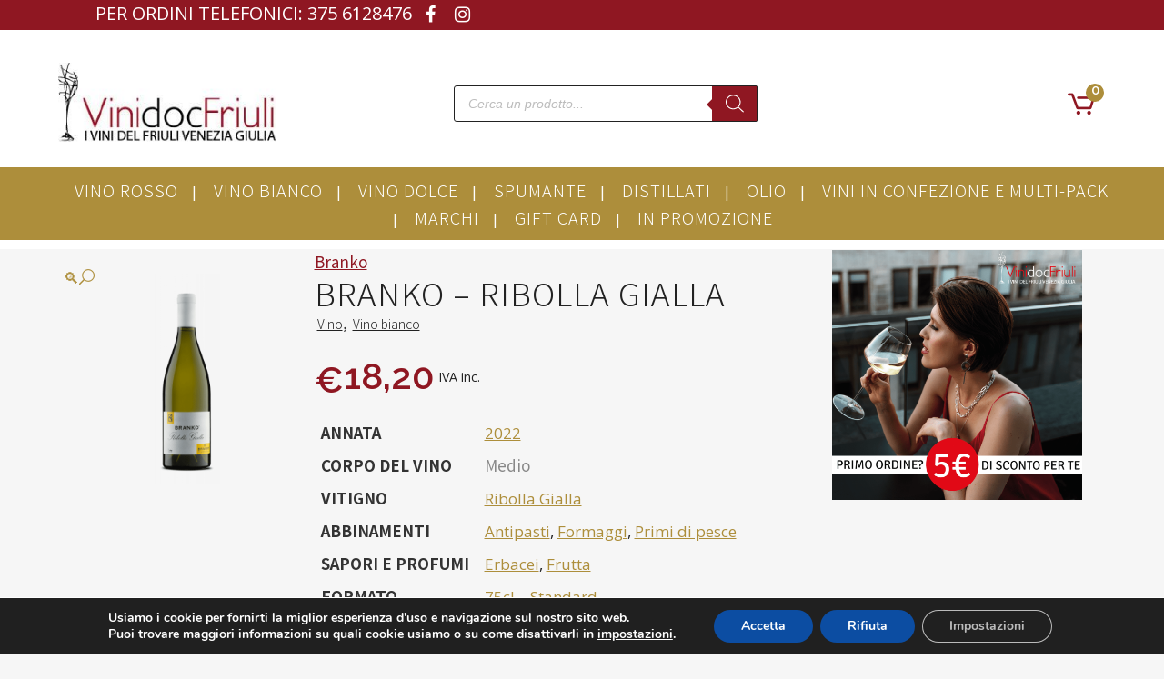

--- FILE ---
content_type: text/html; charset=UTF-8
request_url: https://vinidocfriuli.it/branko-ribolla-gialla/
body_size: 41440
content:

<!DOCTYPE html>
<html lang="it-IT">
<head>
	<meta charset="UTF-8" />
	
				<meta name="viewport" content="width=device-width,initial-scale=1,user-scalable=no">
		
            
                        <link rel="shortcut icon" type="image/x-icon" href="https://vinidocfriuli.it/wp-content/uploads/2020/11/favico.png">
            <link rel="apple-touch-icon" href="https://vinidocfriuli.it/wp-content/uploads/2020/11/favico.png"/>
        
	<link rel="profile" href="https://gmpg.org/xfn/11" />
	<link rel="pingback" href="https://vinidocfriuli.it/xmlrpc.php" />

	<meta name='robots' content='index, follow, max-image-preview:large, max-snippet:-1, max-video-preview:-1' />
	<style>img:is([sizes="auto" i], [sizes^="auto," i]) { contain-intrinsic-size: 3000px 1500px }</style>
	
	<!-- This site is optimized with the Yoast SEO plugin v26.5 - https://yoast.com/wordpress/plugins/seo/ -->
	<title>Branko - Ribolla Gialla - ViniDocFriuli</title>
	<meta name="description" content="desc" />
	<link rel="canonical" href="https://vinidocfriuli.it/branko-ribolla-gialla/" />
	<meta property="og:locale" content="it_IT" />
	<meta property="og:type" content="article" />
	<meta property="og:title" content="Branko - Ribolla Gialla - ViniDocFriuli" />
	<meta property="og:description" content="Scopri subito il Branko - Ribolla Gialla - è un Vino, Vino bianco prodotto nel e i suoi vitigni sono: Ribolla Gialla e lo puoi abbinare a Antipasti, Formaggi, Primi di pesce" />
	<meta property="og:url" content="https://vinidocfriuli.it/branko-ribolla-gialla/" />
	<meta property="og:site_name" content="ViniDocFriuli" />
	<meta property="article:modified_time" content="2025-10-11T11:46:26+00:00" />
	<meta property="og:image" content="https://vinidocfriuli.it/wp-content/uploads/2023/02/ribolla-friuli-venezia-giulia-igt-branko.png" />
	<meta property="og:image:width" content="800" />
	<meta property="og:image:height" content="800" />
	<meta property="og:image:type" content="image/png" />
	<meta name="twitter:card" content="summary_large_image" />
	<meta name="twitter:label1" content="Tempo di lettura stimato" />
	<meta name="twitter:data1" content="2 minuti" />
	<script type="application/ld+json" class="yoast-schema-graph">{"@context":"https://schema.org","@graph":[{"@type":"WebPage","@id":"https://vinidocfriuli.it/branko-ribolla-gialla/","url":"https://vinidocfriuli.it/branko-ribolla-gialla/","name":"Branko - Ribolla Gialla - ViniDocFriuli","isPartOf":{"@id":"https://vinidocfriuli.it/#website"},"primaryImageOfPage":{"@id":"https://vinidocfriuli.it/branko-ribolla-gialla/#primaryimage"},"image":{"@id":"https://vinidocfriuli.it/branko-ribolla-gialla/#primaryimage"},"thumbnailUrl":"https://vinidocfriuli.it/wp-content/uploads/2023/02/ribolla-friuli-venezia-giulia-igt-branko.png","datePublished":"2023-02-13T15:50:10+00:00","dateModified":"2025-10-11T11:46:26+00:00","description":"Scopri subito il Branko - Ribolla Gialla - è un Vino, Vino bianco prodotto nel e i suoi vitigni sono: Ribolla Gialla e lo puoi abbinare a Antipasti, Formaggi, Primi di pesce","breadcrumb":{"@id":"https://vinidocfriuli.it/branko-ribolla-gialla/#breadcrumb"},"inLanguage":"it-IT","potentialAction":[{"@type":"ReadAction","target":["https://vinidocfriuli.it/branko-ribolla-gialla/"]}]},{"@type":"ImageObject","inLanguage":"it-IT","@id":"https://vinidocfriuli.it/branko-ribolla-gialla/#primaryimage","url":"https://vinidocfriuli.it/wp-content/uploads/2023/02/ribolla-friuli-venezia-giulia-igt-branko.png","contentUrl":"https://vinidocfriuli.it/wp-content/uploads/2023/02/ribolla-friuli-venezia-giulia-igt-branko.png","width":800,"height":800},{"@type":"BreadcrumbList","@id":"https://vinidocfriuli.it/branko-ribolla-gialla/#breadcrumb","itemListElement":[{"@type":"ListItem","position":1,"name":"Home","item":"https://vinidocfriuli.it/"},{"@type":"ListItem","position":2,"name":"Shop","item":"https://vinidocfriuli.it/negozio/"},{"@type":"ListItem","position":3,"name":"Branko &#8211; Ribolla Gialla"}]},{"@type":"WebSite","@id":"https://vinidocfriuli.it/#website","url":"https://vinidocfriuli.it/","name":"ViniDocFriuli","description":"I vini del Friuli Venezia Giulia","publisher":{"@id":"https://vinidocfriuli.it/#organization"},"potentialAction":[{"@type":"SearchAction","target":{"@type":"EntryPoint","urlTemplate":"https://vinidocfriuli.it/?s={search_term_string}"},"query-input":{"@type":"PropertyValueSpecification","valueRequired":true,"valueName":"search_term_string"}}],"inLanguage":"it-IT"},{"@type":"Organization","@id":"https://vinidocfriuli.it/#organization","name":"ViniDocFriuli","url":"https://vinidocfriuli.it/","logo":{"@type":"ImageObject","inLanguage":"it-IT","@id":"https://vinidocfriuli.it/#/schema/logo/image/","url":"https://vinidocfriuli.it/wp-content/uploads/2021/01/logo.jpg","contentUrl":"https://vinidocfriuli.it/wp-content/uploads/2021/01/logo.jpg","width":267,"height":100,"caption":"ViniDocFriuli"},"image":{"@id":"https://vinidocfriuli.it/#/schema/logo/image/"}}]}</script>
	<!-- / Yoast SEO plugin. -->


<link rel='dns-prefetch' href='//maps.googleapis.com' />
<link rel='dns-prefetch' href='//cdn.jsdelivr.net' />
<link rel='dns-prefetch' href='//capi-automation.s3.us-east-2.amazonaws.com' />
<link rel='dns-prefetch' href='//code.jquery.com' />
<link rel='dns-prefetch' href='//fonts.googleapis.com' />
<link rel="alternate" type="application/rss+xml" title="ViniDocFriuli &raquo; Feed" href="https://vinidocfriuli.it/feed/" />
<link rel="alternate" type="application/rss+xml" title="ViniDocFriuli &raquo; Feed dei commenti" href="https://vinidocfriuli.it/comments/feed/" />
<link rel='stylesheet' id='font-awesome-css' href='https://vinidocfriuli.it/wp-content/plugins/woocommerce-ajax-filters/berocket/assets/css/font-awesome.min.css?ver=6.8.3' type='text/css' media='all' />
<style id='font-awesome-inline-css' type='text/css'>
[data-font="FontAwesome"]:before {font-family: 'FontAwesome' !important;content: attr(data-icon) !important;speak: none !important;font-weight: normal !important;font-variant: normal !important;text-transform: none !important;line-height: 1 !important;font-style: normal !important;-webkit-font-smoothing: antialiased !important;-moz-osx-font-smoothing: grayscale !important;}
</style>
<link data-minify="1" rel='stylesheet' id='ywpar-blocks-style-css' href='https://vinidocfriuli.it/wp-content/cache/min/1/wp-content/plugins/yith-woocommerce-points-and-rewards-premium/assets/js/blocks/style-7c4420a5f147d7b1b43081d5e3b2a466.css' type='text/css' media='all' />
<link rel='stylesheet' id='berocket_aapf_widget-style-css' href='https://vinidocfriuli.it/wp-content/plugins/woocommerce-ajax-filters/assets/frontend/css/fullmain.min.css?ver=3.1.9.4' type='text/css' media='all' />
<style id='wp-emoji-styles-inline-css' type='text/css'>

	img.wp-smiley, img.emoji {
		display: inline !important;
		border: none !important;
		box-shadow: none !important;
		height: 1em !important;
		width: 1em !important;
		margin: 0 0.07em !important;
		vertical-align: -0.1em !important;
		background: none !important;
		padding: 0 !important;
	}
</style>
<link rel='stylesheet' id='wp-block-library-css' href='https://vinidocfriuli.it/wp-includes/css/dist/block-library/style.min.css?ver=6.8.3' type='text/css' media='all' />
<style id='classic-theme-styles-inline-css' type='text/css'>
/*! This file is auto-generated */
.wp-block-button__link{color:#fff;background-color:#32373c;border-radius:9999px;box-shadow:none;text-decoration:none;padding:calc(.667em + 2px) calc(1.333em + 2px);font-size:1.125em}.wp-block-file__button{background:#32373c;color:#fff;text-decoration:none}
</style>
<link rel='stylesheet' id='select2-css' href='https://vinidocfriuli.it/wp-content/plugins/woocommerce-ajax-filters/assets/frontend/css/select2.min.css?ver=6.8.3' type='text/css' media='all' />
<link rel='stylesheet' id='yith-wcaf-css' href='https://vinidocfriuli.it/wp-content/plugins/yith-woocommerce-affiliates/assets/css/yith-wcaf.min.css?ver=3.23.0' type='text/css' media='all' />
<style id='global-styles-inline-css' type='text/css'>
:root{--wp--preset--aspect-ratio--square: 1;--wp--preset--aspect-ratio--4-3: 4/3;--wp--preset--aspect-ratio--3-4: 3/4;--wp--preset--aspect-ratio--3-2: 3/2;--wp--preset--aspect-ratio--2-3: 2/3;--wp--preset--aspect-ratio--16-9: 16/9;--wp--preset--aspect-ratio--9-16: 9/16;--wp--preset--color--black: #000000;--wp--preset--color--cyan-bluish-gray: #abb8c3;--wp--preset--color--white: #ffffff;--wp--preset--color--pale-pink: #f78da7;--wp--preset--color--vivid-red: #cf2e2e;--wp--preset--color--luminous-vivid-orange: #ff6900;--wp--preset--color--luminous-vivid-amber: #fcb900;--wp--preset--color--light-green-cyan: #7bdcb5;--wp--preset--color--vivid-green-cyan: #00d084;--wp--preset--color--pale-cyan-blue: #8ed1fc;--wp--preset--color--vivid-cyan-blue: #0693e3;--wp--preset--color--vivid-purple: #9b51e0;--wp--preset--gradient--vivid-cyan-blue-to-vivid-purple: linear-gradient(135deg,rgba(6,147,227,1) 0%,rgb(155,81,224) 100%);--wp--preset--gradient--light-green-cyan-to-vivid-green-cyan: linear-gradient(135deg,rgb(122,220,180) 0%,rgb(0,208,130) 100%);--wp--preset--gradient--luminous-vivid-amber-to-luminous-vivid-orange: linear-gradient(135deg,rgba(252,185,0,1) 0%,rgba(255,105,0,1) 100%);--wp--preset--gradient--luminous-vivid-orange-to-vivid-red: linear-gradient(135deg,rgba(255,105,0,1) 0%,rgb(207,46,46) 100%);--wp--preset--gradient--very-light-gray-to-cyan-bluish-gray: linear-gradient(135deg,rgb(238,238,238) 0%,rgb(169,184,195) 100%);--wp--preset--gradient--cool-to-warm-spectrum: linear-gradient(135deg,rgb(74,234,220) 0%,rgb(151,120,209) 20%,rgb(207,42,186) 40%,rgb(238,44,130) 60%,rgb(251,105,98) 80%,rgb(254,248,76) 100%);--wp--preset--gradient--blush-light-purple: linear-gradient(135deg,rgb(255,206,236) 0%,rgb(152,150,240) 100%);--wp--preset--gradient--blush-bordeaux: linear-gradient(135deg,rgb(254,205,165) 0%,rgb(254,45,45) 50%,rgb(107,0,62) 100%);--wp--preset--gradient--luminous-dusk: linear-gradient(135deg,rgb(255,203,112) 0%,rgb(199,81,192) 50%,rgb(65,88,208) 100%);--wp--preset--gradient--pale-ocean: linear-gradient(135deg,rgb(255,245,203) 0%,rgb(182,227,212) 50%,rgb(51,167,181) 100%);--wp--preset--gradient--electric-grass: linear-gradient(135deg,rgb(202,248,128) 0%,rgb(113,206,126) 100%);--wp--preset--gradient--midnight: linear-gradient(135deg,rgb(2,3,129) 0%,rgb(40,116,252) 100%);--wp--preset--font-size--small: 13px;--wp--preset--font-size--medium: 20px;--wp--preset--font-size--large: 36px;--wp--preset--font-size--x-large: 42px;--wp--preset--spacing--20: 0.44rem;--wp--preset--spacing--30: 0.67rem;--wp--preset--spacing--40: 1rem;--wp--preset--spacing--50: 1.5rem;--wp--preset--spacing--60: 2.25rem;--wp--preset--spacing--70: 3.38rem;--wp--preset--spacing--80: 5.06rem;--wp--preset--shadow--natural: 6px 6px 9px rgba(0, 0, 0, 0.2);--wp--preset--shadow--deep: 12px 12px 50px rgba(0, 0, 0, 0.4);--wp--preset--shadow--sharp: 6px 6px 0px rgba(0, 0, 0, 0.2);--wp--preset--shadow--outlined: 6px 6px 0px -3px rgba(255, 255, 255, 1), 6px 6px rgba(0, 0, 0, 1);--wp--preset--shadow--crisp: 6px 6px 0px rgba(0, 0, 0, 1);}:where(.is-layout-flex){gap: 0.5em;}:where(.is-layout-grid){gap: 0.5em;}body .is-layout-flex{display: flex;}.is-layout-flex{flex-wrap: wrap;align-items: center;}.is-layout-flex > :is(*, div){margin: 0;}body .is-layout-grid{display: grid;}.is-layout-grid > :is(*, div){margin: 0;}:where(.wp-block-columns.is-layout-flex){gap: 2em;}:where(.wp-block-columns.is-layout-grid){gap: 2em;}:where(.wp-block-post-template.is-layout-flex){gap: 1.25em;}:where(.wp-block-post-template.is-layout-grid){gap: 1.25em;}.has-black-color{color: var(--wp--preset--color--black) !important;}.has-cyan-bluish-gray-color{color: var(--wp--preset--color--cyan-bluish-gray) !important;}.has-white-color{color: var(--wp--preset--color--white) !important;}.has-pale-pink-color{color: var(--wp--preset--color--pale-pink) !important;}.has-vivid-red-color{color: var(--wp--preset--color--vivid-red) !important;}.has-luminous-vivid-orange-color{color: var(--wp--preset--color--luminous-vivid-orange) !important;}.has-luminous-vivid-amber-color{color: var(--wp--preset--color--luminous-vivid-amber) !important;}.has-light-green-cyan-color{color: var(--wp--preset--color--light-green-cyan) !important;}.has-vivid-green-cyan-color{color: var(--wp--preset--color--vivid-green-cyan) !important;}.has-pale-cyan-blue-color{color: var(--wp--preset--color--pale-cyan-blue) !important;}.has-vivid-cyan-blue-color{color: var(--wp--preset--color--vivid-cyan-blue) !important;}.has-vivid-purple-color{color: var(--wp--preset--color--vivid-purple) !important;}.has-black-background-color{background-color: var(--wp--preset--color--black) !important;}.has-cyan-bluish-gray-background-color{background-color: var(--wp--preset--color--cyan-bluish-gray) !important;}.has-white-background-color{background-color: var(--wp--preset--color--white) !important;}.has-pale-pink-background-color{background-color: var(--wp--preset--color--pale-pink) !important;}.has-vivid-red-background-color{background-color: var(--wp--preset--color--vivid-red) !important;}.has-luminous-vivid-orange-background-color{background-color: var(--wp--preset--color--luminous-vivid-orange) !important;}.has-luminous-vivid-amber-background-color{background-color: var(--wp--preset--color--luminous-vivid-amber) !important;}.has-light-green-cyan-background-color{background-color: var(--wp--preset--color--light-green-cyan) !important;}.has-vivid-green-cyan-background-color{background-color: var(--wp--preset--color--vivid-green-cyan) !important;}.has-pale-cyan-blue-background-color{background-color: var(--wp--preset--color--pale-cyan-blue) !important;}.has-vivid-cyan-blue-background-color{background-color: var(--wp--preset--color--vivid-cyan-blue) !important;}.has-vivid-purple-background-color{background-color: var(--wp--preset--color--vivid-purple) !important;}.has-black-border-color{border-color: var(--wp--preset--color--black) !important;}.has-cyan-bluish-gray-border-color{border-color: var(--wp--preset--color--cyan-bluish-gray) !important;}.has-white-border-color{border-color: var(--wp--preset--color--white) !important;}.has-pale-pink-border-color{border-color: var(--wp--preset--color--pale-pink) !important;}.has-vivid-red-border-color{border-color: var(--wp--preset--color--vivid-red) !important;}.has-luminous-vivid-orange-border-color{border-color: var(--wp--preset--color--luminous-vivid-orange) !important;}.has-luminous-vivid-amber-border-color{border-color: var(--wp--preset--color--luminous-vivid-amber) !important;}.has-light-green-cyan-border-color{border-color: var(--wp--preset--color--light-green-cyan) !important;}.has-vivid-green-cyan-border-color{border-color: var(--wp--preset--color--vivid-green-cyan) !important;}.has-pale-cyan-blue-border-color{border-color: var(--wp--preset--color--pale-cyan-blue) !important;}.has-vivid-cyan-blue-border-color{border-color: var(--wp--preset--color--vivid-cyan-blue) !important;}.has-vivid-purple-border-color{border-color: var(--wp--preset--color--vivid-purple) !important;}.has-vivid-cyan-blue-to-vivid-purple-gradient-background{background: var(--wp--preset--gradient--vivid-cyan-blue-to-vivid-purple) !important;}.has-light-green-cyan-to-vivid-green-cyan-gradient-background{background: var(--wp--preset--gradient--light-green-cyan-to-vivid-green-cyan) !important;}.has-luminous-vivid-amber-to-luminous-vivid-orange-gradient-background{background: var(--wp--preset--gradient--luminous-vivid-amber-to-luminous-vivid-orange) !important;}.has-luminous-vivid-orange-to-vivid-red-gradient-background{background: var(--wp--preset--gradient--luminous-vivid-orange-to-vivid-red) !important;}.has-very-light-gray-to-cyan-bluish-gray-gradient-background{background: var(--wp--preset--gradient--very-light-gray-to-cyan-bluish-gray) !important;}.has-cool-to-warm-spectrum-gradient-background{background: var(--wp--preset--gradient--cool-to-warm-spectrum) !important;}.has-blush-light-purple-gradient-background{background: var(--wp--preset--gradient--blush-light-purple) !important;}.has-blush-bordeaux-gradient-background{background: var(--wp--preset--gradient--blush-bordeaux) !important;}.has-luminous-dusk-gradient-background{background: var(--wp--preset--gradient--luminous-dusk) !important;}.has-pale-ocean-gradient-background{background: var(--wp--preset--gradient--pale-ocean) !important;}.has-electric-grass-gradient-background{background: var(--wp--preset--gradient--electric-grass) !important;}.has-midnight-gradient-background{background: var(--wp--preset--gradient--midnight) !important;}.has-small-font-size{font-size: var(--wp--preset--font-size--small) !important;}.has-medium-font-size{font-size: var(--wp--preset--font-size--medium) !important;}.has-large-font-size{font-size: var(--wp--preset--font-size--large) !important;}.has-x-large-font-size{font-size: var(--wp--preset--font-size--x-large) !important;}
:where(.wp-block-post-template.is-layout-flex){gap: 1.25em;}:where(.wp-block-post-template.is-layout-grid){gap: 1.25em;}
:where(.wp-block-columns.is-layout-flex){gap: 2em;}:where(.wp-block-columns.is-layout-grid){gap: 2em;}
:root :where(.wp-block-pullquote){font-size: 1.5em;line-height: 1.6;}
</style>
<link data-minify="1" rel='stylesheet' id='corsi_formazione_fontawesome-css' href='https://vinidocfriuli.it/wp-content/cache/min/1/wp-content/plugins/font-awesome-pro/assets/lib/font-awesome-pro5_12/css/all-d0f29a86ab7308f1655ceb05a6372479.css' type='text/css' media='all' />
<link rel='stylesheet' id='wc_brt_fermopoint_shipping_methods_bootstrap_css-css' href='https://vinidocfriuli.it/wp-content/plugins/wc-brt-fermopoint-shipping-methods/includes/css/wc_brt_fermopoint_shipping_methods_bootstrap.min.css?ver=1.2.5' type='text/css' media='all' />
<link data-minify="1" rel='stylesheet' id='wc_brt_fermopoint_shipping_methods_css-css' href='https://vinidocfriuli.it/wp-content/cache/min/1/wp-content/plugins/wc-brt-fermopoint-shipping-methods/includes/css/wc_brt_fermopoint_shipping_methods_css-5e80d9a8271b59bb0bc6273406c42239.css' type='text/css' media='all' />
<link rel='stylesheet' id='store-styles-css' href='https://vinidocfriuli.it/wp-content/plugins/wc-pickup-store/assets/css/stores.min.css?ver=6.8.3' type='text/css' media='all' />
<link data-minify="1" rel='stylesheet' id='woo-product-category-discount-css' href='https://vinidocfriuli.it/wp-content/cache/min/1/wp-content/plugins/woo-product-category-discount/public/css/woo-product-category-discount-public-a07fef0667d356912cb6109e651a2fa7.css' type='text/css' media='all' />
<link rel='stylesheet' id='photoswipe-css' href='https://vinidocfriuli.it/wp-content/plugins/woocommerce/assets/css/photoswipe/photoswipe.min.css?ver=10.4.3' type='text/css' media='all' />
<link rel='stylesheet' id='photoswipe-default-skin-css' href='https://vinidocfriuli.it/wp-content/plugins/woocommerce/assets/css/photoswipe/default-skin/default-skin.min.css?ver=10.4.3' type='text/css' media='all' />
<style id='woocommerce-inline-inline-css' type='text/css'>
.woocommerce form .form-row .required { visibility: visible; }
</style>
<link rel='stylesheet' id='wp-trova-prezzi-free-css' href='https://vinidocfriuli.it/wp-content/plugins/wp-trovaprezzi/public/css/wp-trova-prezzi-free-public.css?ver=1.0.0' type='text/css' media='all' />
<link data-minify="1" rel='stylesheet' id='sendcloud-checkout-css-css' href='https://vinidocfriuli.it/wp-content/cache/min/1/wp-content/plugins/sendcloud-shipping/resources/css/sendcloud-checkout-da13957e76bde5ee0ecc44ef6ed3a597.css' type='text/css' media='all' />
<link data-minify="1" rel='stylesheet' id='gateway-css' href='https://vinidocfriuli.it/wp-content/cache/min/1/wp-content/plugins/woocommerce-paypal-payments/modules/ppcp-button/assets/css/gateway-0b35ed43e49e6891938c17a360fd498c.css' type='text/css' media='all' />
<link data-minify="1" rel='stylesheet' id='ywgc-frontend-css' href='https://vinidocfriuli.it/wp-content/cache/min/1/wp-content/plugins/yith-woocommerce-gift-cards/assets/css/ywgc-frontend-8601272dbed1beb9d64609b138c83e0b.css' type='text/css' media='all' />
<style id='ywgc-frontend-inline-css' type='text/css'>

                    .ywgc_apply_gift_card_button{
                        background-color:#448a85 !important;
                        color:#ffffff!important;
                    }
                    .ywgc_apply_gift_card_button:hover{
                        background-color:#4ac4aa!important;
                        color:#ffffff!important;
                    }
                    .ywgc_enter_code{
                        background-color:#ffffff;
                        color:#000000;
                    }
                    .ywgc_enter_code:hover{
                        background-color:#ffffff;
                        color: #000000;
                    }
                    .gift-cards-list button{
                        border: 1px solid #000000;
                    }
                    .selected_image_parent{
                        border: 2px dashed #000000 !important;
                    }
                    .ywgc-preset-image.selected_image_parent:after{
                        background-color: #000000;
                    }
                    .ywgc-predefined-amount-button.selected_button{
                        background-color: #000000;
                    }
                    .ywgc-on-sale-text{
                        color:#000000;
                    }
                    .ywgc-choose-image.ywgc-choose-template:hover{
                        background: rgba(0, 0, 0, 0.9);
                    }
                    .ywgc-choose-image.ywgc-choose-template{
                        background: rgba(0, 0, 0, 0.8);
                    }
                    .ui-datepicker a.ui-state-active, .ui-datepicker a.ui-state-hover {
                        background:#000000 !important;
                        color: white;
                    }
                    .ywgc-form-preview-separator{
                        background-color: #000000;
                    }
                    .ywgc-form-preview-amount{
                        color: #000000;
                    }
                    #ywgc-manual-amount{
                        border: 1px solid #000000;
                    }
                    .ywgc-template-categories a:hover,
                    .ywgc-template-categories a.ywgc-category-selected{
                        color: #000000;
                    }
                    .ywgc-design-list-modal .ywgc-preset-image:before {
                        background-color: #000000;
                    }
                    .ywgc-custom-upload-container-modal .ywgc-custom-design-modal-preview-close {
                        background-color: #000000;
                    }
           
</style>
<link rel='stylesheet' id='jquery-ui-css-css' href='//code.jquery.com/ui/1.13.1/themes/smoothness/jquery-ui.css?ver=1' type='text/css' media='all' />
<link rel='stylesheet' id='dashicons-css' href='https://vinidocfriuli.it/wp-includes/css/dashicons.min.css?ver=6.8.3' type='text/css' media='all' />
<style id='dashicons-inline-css' type='text/css'>
[data-font="Dashicons"]:before {font-family: 'Dashicons' !important;content: attr(data-icon) !important;speak: none !important;font-weight: normal !important;font-variant: normal !important;text-transform: none !important;line-height: 1 !important;font-style: normal !important;-webkit-font-smoothing: antialiased !important;-moz-osx-font-smoothing: grayscale !important;}
</style>
<link rel='stylesheet' id='dgwt-wcas-style-css' href='https://vinidocfriuli.it/wp-content/plugins/ajax-search-for-woocommerce/assets/css/style.min.css?ver=1.32.2' type='text/css' media='all' />
<link rel='stylesheet' id='mediaelement-css' href='https://vinidocfriuli.it/wp-includes/js/mediaelement/mediaelementplayer-legacy.min.css?ver=4.2.17' type='text/css' media='all' />
<link rel='stylesheet' id='wp-mediaelement-css' href='https://vinidocfriuli.it/wp-includes/js/mediaelement/wp-mediaelement.min.css?ver=6.8.3' type='text/css' media='all' />
<link rel='stylesheet' id='bridge-default-style-css' href='https://vinidocfriuli.it/wp-content/themes/bridge/style.css?ver=6.8.3' type='text/css' media='all' />
<link rel='stylesheet' id='bridge-qode-font_awesome-css' href='https://vinidocfriuli.it/wp-content/themes/bridge/css/font-awesome/css/font-awesome.min.css?ver=6.8.3' type='text/css' media='all' />
<link rel='stylesheet' id='bridge-qode-font_elegant-css' href='https://vinidocfriuli.it/wp-content/themes/bridge/css/elegant-icons/style.min.css?ver=6.8.3' type='text/css' media='all' />
<link data-minify="1" rel='stylesheet' id='bridge-qode-linea_icons-css' href='https://vinidocfriuli.it/wp-content/cache/min/1/wp-content/themes/bridge/css/linea-icons/style-5856977f918a00ca666696bacc723940.css' type='text/css' media='all' />
<link data-minify="1" rel='stylesheet' id='bridge-qode-dripicons-css' href='https://vinidocfriuli.it/wp-content/cache/min/1/wp-content/themes/bridge/css/dripicons/dripicons-ec2f80fe0864682e2915d28c2f744485.css' type='text/css' media='all' />
<link data-minify="1" rel='stylesheet' id='bridge-qode-kiko-css' href='https://vinidocfriuli.it/wp-content/cache/min/1/wp-content/themes/bridge/css/kiko/kiko-all-3dfcb375d9ac725c27c24f6a4082cc6c.css' type='text/css' media='all' />
<link rel='stylesheet' id='bridge-qode-font_awesome_5-css' href='https://vinidocfriuli.it/wp-content/themes/bridge/css/font-awesome-5/css/font-awesome-5.min.css?ver=6.8.3' type='text/css' media='all' />
<link rel='stylesheet' id='bridge-stylesheet-css' href='https://vinidocfriuli.it/wp-content/themes/bridge/css/stylesheet.min.css?ver=6.8.3' type='text/css' media='all' />
<style id='bridge-stylesheet-inline-css' type='text/css'>
   .postid-6449.disabled_footer_top .footer_top_holder, .postid-6449.disabled_footer_bottom .footer_bottom_holder { display: none;}


</style>
<link rel='stylesheet' id='bridge-woocommerce-css' href='https://vinidocfriuli.it/wp-content/themes/bridge/css/woocommerce.min.css?ver=6.8.3' type='text/css' media='all' />
<link rel='stylesheet' id='bridge-woocommerce-responsive-css' href='https://vinidocfriuli.it/wp-content/themes/bridge/css/woocommerce_responsive.min.css?ver=6.8.3' type='text/css' media='all' />
<link data-minify="1" rel='stylesheet' id='bridge-print-css' href='https://vinidocfriuli.it/wp-content/cache/min/1/wp-content/themes/bridge/css/print-adedccf8aa20e6c27219ba2b58a3b2ad.css' type='text/css' media='all' />
<link data-minify="1" rel='stylesheet' id='bridge-style-dynamic-css' href='https://vinidocfriuli.it/wp-content/cache/min/1/wp-content/cache/busting/1/wp-content/themes/bridge/css/style_dynamic_callback-6964ae207a808701693247-0d767f7bd4ec3ba7b4dc1adb381b3a01.css' type='text/css' media='all' />
<link rel='stylesheet' id='bridge-responsive-css' href='https://vinidocfriuli.it/wp-content/themes/bridge/css/responsive.min.css?ver=6.8.3' type='text/css' media='all' />
<link data-minify="1" rel='stylesheet' id='bridge-style-dynamic-responsive-css' href='https://vinidocfriuli.it/wp-content/cache/min/1/wp-content/cache/busting/1/wp-content/themes/bridge/css/style_dynamic_responsive_callback-6964ae207a808701693247-7ce0d5ee55ccd379c2d4c8638d9cb7ed.css' type='text/css' media='all' />
<link rel='stylesheet' id='js_composer_front-css' href='https://vinidocfriuli.it/wp-content/plugins/js_composer/assets/css/js_composer.min.css?ver=8.7.1' type='text/css' media='all' />
<link rel='stylesheet' id='bridge-style-handle-google-fonts-css' href='https://fonts.googleapis.com/css?family=Raleway%3A100%2C200%2C300%2C400%2C500%2C600%2C700%2C800%2C900%2C100italic%2C300italic%2C400italic%2C700italic%7CPlayfair+Display%3A100%2C200%2C300%2C400%2C500%2C600%2C700%2C800%2C900%2C100italic%2C300italic%2C400italic%2C700italic%7COpen+Sans%3A100%2C200%2C300%2C400%2C500%2C600%2C700%2C800%2C900%2C100italic%2C300italic%2C400italic%2C700italic%7CNoto+Sans+JP%3A100%2C200%2C300%2C400%2C500%2C600%2C700%2C800%2C900%2C100italic%2C300italic%2C400italic%2C700italic&#038;subset=latin%2Clatin-ext&#038;ver=1.0.0' type='text/css' media='all' />
<link rel='stylesheet' id='bridge-core-dashboard-style-css' href='https://vinidocfriuli.it/wp-content/plugins/bridge-core/modules/core-dashboard/assets/css/core-dashboard.min.css?ver=6.8.3' type='text/css' media='all' />
<link data-minify="1" rel='stylesheet' id='ywpar-date-picker-style-css' href='https://vinidocfriuli.it/wp-content/cache/min/1/wp-content/plugins/yith-woocommerce-points-and-rewards-premium/assets/css/dtsel-d6fb17445667cafad3447afb7dc002dc.css' type='text/css' media='all' />
<link data-minify="1" rel='stylesheet' id='ywpar_frontend-css' href='https://vinidocfriuli.it/wp-content/cache/min/1/wp-content/plugins/yith-woocommerce-points-and-rewards-premium/assets/css/frontend-2723657bb0a9d563db5379b5f6986fb4.css' type='text/css' media='all' />
<link data-minify="1" rel='stylesheet' id='bridge-childstyle-css' href='https://vinidocfriuli.it/wp-content/cache/min/1/wp-content/themes/bridge-child/style-ee8a3a748f02f9dd67219ba50fb56c43.css' type='text/css' media='all' />
<style id='bridge-childstyle-inline-css' type='text/css'>
:root {--first-color: #8f1722;--second-color: #ad8e3b;--third-color: ;--fourth-color: ;}
</style>
<link data-minify="1" rel='stylesheet' id='woo_discount_pro_style-css' href='https://vinidocfriuli.it/wp-content/cache/min/1/wp-content/plugins/woo-discount-rules-pro/Assets/Css/awdr_style-dfe69269883965373ba01cbec95118ef.css' type='text/css' media='all' />
<link data-minify="1" rel='stylesheet' id='moove_gdpr_frontend-css' href='https://vinidocfriuli.it/wp-content/cache/min/1/wp-content/plugins/gdpr-cookie-compliance/dist/styles/gdpr-main-386d5db794ceb57f8e712aa785cfc290.css' type='text/css' media='all' />
<style id='moove_gdpr_frontend-inline-css' type='text/css'>
#moove_gdpr_cookie_modal,#moove_gdpr_cookie_info_bar,.gdpr_cookie_settings_shortcode_content{font-family:&#039;Nunito&#039;,sans-serif}#moove_gdpr_save_popup_settings_button{background-color:#373737;color:#fff}#moove_gdpr_save_popup_settings_button:hover{background-color:#000}#moove_gdpr_cookie_info_bar .moove-gdpr-info-bar-container .moove-gdpr-info-bar-content a.mgbutton,#moove_gdpr_cookie_info_bar .moove-gdpr-info-bar-container .moove-gdpr-info-bar-content button.mgbutton{background-color:#0C4DA2}#moove_gdpr_cookie_modal .moove-gdpr-modal-content .moove-gdpr-modal-footer-content .moove-gdpr-button-holder a.mgbutton,#moove_gdpr_cookie_modal .moove-gdpr-modal-content .moove-gdpr-modal-footer-content .moove-gdpr-button-holder button.mgbutton,.gdpr_cookie_settings_shortcode_content .gdpr-shr-button.button-green{background-color:#0C4DA2;border-color:#0C4DA2}#moove_gdpr_cookie_modal .moove-gdpr-modal-content .moove-gdpr-modal-footer-content .moove-gdpr-button-holder a.mgbutton:hover,#moove_gdpr_cookie_modal .moove-gdpr-modal-content .moove-gdpr-modal-footer-content .moove-gdpr-button-holder button.mgbutton:hover,.gdpr_cookie_settings_shortcode_content .gdpr-shr-button.button-green:hover{background-color:#fff;color:#0C4DA2}#moove_gdpr_cookie_modal .moove-gdpr-modal-content .moove-gdpr-modal-close i,#moove_gdpr_cookie_modal .moove-gdpr-modal-content .moove-gdpr-modal-close span.gdpr-icon{background-color:#0C4DA2;border:1px solid #0C4DA2}#moove_gdpr_cookie_info_bar span.moove-gdpr-infobar-allow-all.focus-g,#moove_gdpr_cookie_info_bar span.moove-gdpr-infobar-allow-all:focus,#moove_gdpr_cookie_info_bar button.moove-gdpr-infobar-allow-all.focus-g,#moove_gdpr_cookie_info_bar button.moove-gdpr-infobar-allow-all:focus,#moove_gdpr_cookie_info_bar span.moove-gdpr-infobar-reject-btn.focus-g,#moove_gdpr_cookie_info_bar span.moove-gdpr-infobar-reject-btn:focus,#moove_gdpr_cookie_info_bar button.moove-gdpr-infobar-reject-btn.focus-g,#moove_gdpr_cookie_info_bar button.moove-gdpr-infobar-reject-btn:focus,#moove_gdpr_cookie_info_bar span.change-settings-button.focus-g,#moove_gdpr_cookie_info_bar span.change-settings-button:focus,#moove_gdpr_cookie_info_bar button.change-settings-button.focus-g,#moove_gdpr_cookie_info_bar button.change-settings-button:focus{-webkit-box-shadow:0 0 1px 3px #0C4DA2;-moz-box-shadow:0 0 1px 3px #0C4DA2;box-shadow:0 0 1px 3px #0C4DA2}#moove_gdpr_cookie_modal .moove-gdpr-modal-content .moove-gdpr-modal-close i:hover,#moove_gdpr_cookie_modal .moove-gdpr-modal-content .moove-gdpr-modal-close span.gdpr-icon:hover,#moove_gdpr_cookie_info_bar span[data-href]>u.change-settings-button{color:#0C4DA2}#moove_gdpr_cookie_modal .moove-gdpr-modal-content .moove-gdpr-modal-left-content #moove-gdpr-menu li.menu-item-selected a span.gdpr-icon,#moove_gdpr_cookie_modal .moove-gdpr-modal-content .moove-gdpr-modal-left-content #moove-gdpr-menu li.menu-item-selected button span.gdpr-icon{color:inherit}#moove_gdpr_cookie_modal .moove-gdpr-modal-content .moove-gdpr-modal-left-content #moove-gdpr-menu li a span.gdpr-icon,#moove_gdpr_cookie_modal .moove-gdpr-modal-content .moove-gdpr-modal-left-content #moove-gdpr-menu li button span.gdpr-icon{color:inherit}#moove_gdpr_cookie_modal .gdpr-acc-link{line-height:0;font-size:0;color:transparent;position:absolute}#moove_gdpr_cookie_modal .moove-gdpr-modal-content .moove-gdpr-modal-close:hover i,#moove_gdpr_cookie_modal .moove-gdpr-modal-content .moove-gdpr-modal-left-content #moove-gdpr-menu li a,#moove_gdpr_cookie_modal .moove-gdpr-modal-content .moove-gdpr-modal-left-content #moove-gdpr-menu li button,#moove_gdpr_cookie_modal .moove-gdpr-modal-content .moove-gdpr-modal-left-content #moove-gdpr-menu li button i,#moove_gdpr_cookie_modal .moove-gdpr-modal-content .moove-gdpr-modal-left-content #moove-gdpr-menu li a i,#moove_gdpr_cookie_modal .moove-gdpr-modal-content .moove-gdpr-tab-main .moove-gdpr-tab-main-content a:hover,#moove_gdpr_cookie_info_bar.moove-gdpr-dark-scheme .moove-gdpr-info-bar-container .moove-gdpr-info-bar-content a.mgbutton:hover,#moove_gdpr_cookie_info_bar.moove-gdpr-dark-scheme .moove-gdpr-info-bar-container .moove-gdpr-info-bar-content button.mgbutton:hover,#moove_gdpr_cookie_info_bar.moove-gdpr-dark-scheme .moove-gdpr-info-bar-container .moove-gdpr-info-bar-content a:hover,#moove_gdpr_cookie_info_bar.moove-gdpr-dark-scheme .moove-gdpr-info-bar-container .moove-gdpr-info-bar-content button:hover,#moove_gdpr_cookie_info_bar.moove-gdpr-dark-scheme .moove-gdpr-info-bar-container .moove-gdpr-info-bar-content span.change-settings-button:hover,#moove_gdpr_cookie_info_bar.moove-gdpr-dark-scheme .moove-gdpr-info-bar-container .moove-gdpr-info-bar-content button.change-settings-button:hover,#moove_gdpr_cookie_info_bar.moove-gdpr-dark-scheme .moove-gdpr-info-bar-container .moove-gdpr-info-bar-content u.change-settings-button:hover,#moove_gdpr_cookie_info_bar span[data-href]>u.change-settings-button,#moove_gdpr_cookie_info_bar.moove-gdpr-dark-scheme .moove-gdpr-info-bar-container .moove-gdpr-info-bar-content a.mgbutton.focus-g,#moove_gdpr_cookie_info_bar.moove-gdpr-dark-scheme .moove-gdpr-info-bar-container .moove-gdpr-info-bar-content button.mgbutton.focus-g,#moove_gdpr_cookie_info_bar.moove-gdpr-dark-scheme .moove-gdpr-info-bar-container .moove-gdpr-info-bar-content a.focus-g,#moove_gdpr_cookie_info_bar.moove-gdpr-dark-scheme .moove-gdpr-info-bar-container .moove-gdpr-info-bar-content button.focus-g,#moove_gdpr_cookie_info_bar.moove-gdpr-dark-scheme .moove-gdpr-info-bar-container .moove-gdpr-info-bar-content a.mgbutton:focus,#moove_gdpr_cookie_info_bar.moove-gdpr-dark-scheme .moove-gdpr-info-bar-container .moove-gdpr-info-bar-content button.mgbutton:focus,#moove_gdpr_cookie_info_bar.moove-gdpr-dark-scheme .moove-gdpr-info-bar-container .moove-gdpr-info-bar-content a:focus,#moove_gdpr_cookie_info_bar.moove-gdpr-dark-scheme .moove-gdpr-info-bar-container .moove-gdpr-info-bar-content button:focus,#moove_gdpr_cookie_info_bar.moove-gdpr-dark-scheme .moove-gdpr-info-bar-container .moove-gdpr-info-bar-content span.change-settings-button.focus-g,span.change-settings-button:focus,button.change-settings-button.focus-g,button.change-settings-button:focus,#moove_gdpr_cookie_info_bar.moove-gdpr-dark-scheme .moove-gdpr-info-bar-container .moove-gdpr-info-bar-content u.change-settings-button.focus-g,#moove_gdpr_cookie_info_bar.moove-gdpr-dark-scheme .moove-gdpr-info-bar-container .moove-gdpr-info-bar-content u.change-settings-button:focus{color:#0C4DA2}#moove_gdpr_cookie_modal .moove-gdpr-branding.focus-g span,#moove_gdpr_cookie_modal .moove-gdpr-modal-content .moove-gdpr-tab-main a.focus-g,#moove_gdpr_cookie_modal .moove-gdpr-modal-content .moove-gdpr-tab-main .gdpr-cd-details-toggle.focus-g{color:#0C4DA2}#moove_gdpr_cookie_modal.gdpr_lightbox-hide{display:none}
</style>
<script type="text/template" id="tmpl-variation-template">
	<div class="woocommerce-variation-description">{{{ data.variation.variation_description }}}</div>
	<div class="woocommerce-variation-price">{{{ data.variation.price_html }}}</div>
	<div class="woocommerce-variation-availability">{{{ data.variation.availability_html }}}</div>
</script>
<script type="text/template" id="tmpl-unavailable-variation-template">
	<p role="alert">Questo prodotto non è disponibile. Scegli un&#039;altra combinazione.</p>
</script>
<script type="text/javascript">
            window._nslDOMReady = (function () {
                const executedCallbacks = new Set();
            
                return function (callback) {
                    /**
                    * Third parties might dispatch DOMContentLoaded events, so we need to ensure that we only run our callback once!
                    */
                    if (executedCallbacks.has(callback)) return;
            
                    const wrappedCallback = function () {
                        if (executedCallbacks.has(callback)) return;
                        executedCallbacks.add(callback);
                        callback();
                    };
            
                    if (document.readyState === "complete" || document.readyState === "interactive") {
                        wrappedCallback();
                    } else {
                        document.addEventListener("DOMContentLoaded", wrappedCallback);
                    }
                };
            })();
        </script><script type="text/javascript" src="https://vinidocfriuli.it/wp-includes/js/jquery/jquery.min.js?ver=3.7.1" id="jquery-core-js"></script>
<script type="text/javascript" src="https://vinidocfriuli.it/wp-includes/js/jquery/jquery-migrate.min.js?ver=3.4.1" id="jquery-migrate-js"></script>
<script type="text/javascript" src="https://vinidocfriuli.it/wp-content/plugins/woocommerce/assets/js/jquery-blockui/jquery.blockUI.min.js?ver=2.7.0-wc.10.4.3" id="wc-jquery-blockui-js" data-wp-strategy="defer"></script>
<script type="text/javascript" src="//vinidocfriuli.it/wp-content/plugins/revslider/sr6/assets/js/rbtools.min.js?ver=6.7.38" async id="tp-tools-js"></script>
<script type="text/javascript" src="//vinidocfriuli.it/wp-content/plugins/revslider/sr6/assets/js/rs6.min.js?ver=6.7.38" async id="revmin-js"></script>
<script data-minify="1" type="text/javascript" src="https://vinidocfriuli.it/wp-content/cache/min/1/wp-content/plugins/woo-product-category-discount/public/js/woo-product-category-discount-public-455fd3d8d18f95a4a971acf20ea4c1f6.js" id="woo-product-category-discount-js"></script>
<script type="text/javascript" id="wc-add-to-cart-js-extra">
/* <![CDATA[ */
var wc_add_to_cart_params = {"ajax_url":"\/wp-admin\/admin-ajax.php","wc_ajax_url":"\/?wc-ajax=%%endpoint%%","i18n_view_cart":"Visualizza carrello","cart_url":"https:\/\/vinidocfriuli.it\/carrello\/","is_cart":"","cart_redirect_after_add":"no"};
/* ]]> */
</script>
<script type="text/javascript" src="https://vinidocfriuli.it/wp-content/plugins/woocommerce/assets/js/frontend/add-to-cart.min.js?ver=10.4.3" id="wc-add-to-cart-js" data-wp-strategy="defer"></script>
<script type="text/javascript" src="https://vinidocfriuli.it/wp-content/plugins/woocommerce/assets/js/zoom/jquery.zoom.min.js?ver=1.7.21-wc.10.4.3" id="wc-zoom-js" defer="defer" data-wp-strategy="defer"></script>
<script type="text/javascript" src="https://vinidocfriuli.it/wp-content/plugins/woocommerce/assets/js/flexslider/jquery.flexslider.min.js?ver=2.7.2-wc.10.4.3" id="wc-flexslider-js" defer="defer" data-wp-strategy="defer"></script>
<script type="text/javascript" src="https://vinidocfriuli.it/wp-content/plugins/woocommerce/assets/js/photoswipe/photoswipe.min.js?ver=4.1.1-wc.10.4.3" id="wc-photoswipe-js" defer="defer" data-wp-strategy="defer"></script>
<script type="text/javascript" src="https://vinidocfriuli.it/wp-content/plugins/woocommerce/assets/js/photoswipe/photoswipe-ui-default.min.js?ver=4.1.1-wc.10.4.3" id="wc-photoswipe-ui-default-js" defer="defer" data-wp-strategy="defer"></script>
<script type="text/javascript" id="wc-single-product-js-extra">
/* <![CDATA[ */
var wc_single_product_params = {"i18n_required_rating_text":"Seleziona una valutazione","i18n_rating_options":["1 stella su 5","2 stelle su 5","3 stelle su 5","4 stelle su 5","5 stelle su 5"],"i18n_product_gallery_trigger_text":"Visualizza la galleria di immagini a schermo intero","review_rating_required":"yes","flexslider":{"rtl":false,"animation":"slide","smoothHeight":true,"directionNav":false,"controlNav":"thumbnails","slideshow":false,"animationSpeed":500,"animationLoop":false,"allowOneSlide":false},"zoom_enabled":"1","zoom_options":[],"photoswipe_enabled":"1","photoswipe_options":{"shareEl":false,"closeOnScroll":false,"history":false,"hideAnimationDuration":0,"showAnimationDuration":0},"flexslider_enabled":"1"};
/* ]]> */
</script>
<script type="text/javascript" src="https://vinidocfriuli.it/wp-content/plugins/woocommerce/assets/js/frontend/single-product.min.js?ver=10.4.3" id="wc-single-product-js" defer="defer" data-wp-strategy="defer"></script>
<script type="text/javascript" src="https://vinidocfriuli.it/wp-content/plugins/woocommerce/assets/js/js-cookie/js.cookie.min.js?ver=2.1.4-wc.10.4.3" id="wc-js-cookie-js" data-wp-strategy="defer"></script>
<script data-minify="1" type="text/javascript" src="https://vinidocfriuli.it/wp-content/cache/min/1/wp-content/plugins/wp-trovaprezzi/public/js/wp-trova-prezzi-free-public-3593add970fcf8f8bd47fa439eb5ee26.js" id="wp-trova-prezzi-free-js"></script>
<script data-minify="1" type="text/javascript" src="https://vinidocfriuli.it/wp-content/cache/min/1/wp-content/plugins/js_composer/assets/js/vendors/woocommerce-add-to-cart-9cad0f268e9ea19c8be4dc965fc3039a.js" id="vc_woocommerce-add-to-cart-js-js"></script>
<script type="text/javascript" src="https://vinidocfriuli.it/wp-includes/js/underscore.min.js?ver=1.13.7" id="underscore-js"></script>
<script type="text/javascript" id="wp-util-js-extra">
/* <![CDATA[ */
var _wpUtilSettings = {"ajax":{"url":"\/wp-admin\/admin-ajax.php"}};
/* ]]> */
</script>
<script type="text/javascript" src="https://vinidocfriuli.it/wp-includes/js/wp-util.min.js?ver=6.8.3" id="wp-util-js"></script>
<script data-minify="1" type="text/javascript" src="https://vinidocfriuli.it/wp-content/cache/min/1/wp-content/plugins/woo-discount-rules-pro/Assets/Js/awdr_pro-9383486c57f45946269bf62ac22fb930.js" id="woo_discount_pro_script-js"></script>
<script></script><link rel="https://api.w.org/" href="https://vinidocfriuli.it/wp-json/" /><link rel="alternate" title="JSON" type="application/json" href="https://vinidocfriuli.it/wp-json/wp/v2/product/6449" /><link rel="EditURI" type="application/rsd+xml" title="RSD" href="https://vinidocfriuli.it/xmlrpc.php?rsd" />
<meta name="generator" content="WordPress 6.8.3" />
<meta name="generator" content="WooCommerce 10.4.3" />
<link rel='shortlink' href='https://vinidocfriuli.it/?p=6449' />

<!-- This site is using AdRotate v5.17 to display their advertisements - https://ajdg.solutions/ -->
<!-- AdRotate CSS -->
<style type="text/css" media="screen">
	.g { margin:0px; padding:0px; overflow:hidden; line-height:1; zoom:1; }
	.g img { height:auto; }
	.g-col { position:relative; float:left; }
	.g-col:first-child { margin-left: 0; }
	.g-col:last-child { margin-right: 0; }
	.g-1 {  margin: 0 auto; }
	@media only screen and (max-width: 480px) {
		.g-col, .g-dyn, .g-single { width:100%; margin-left:0; margin-right:0; }
	}
</style>
<!-- /AdRotate CSS -->

	<style type="text/css">
		.shipping-pickup-store td .title {
			float: left;
			line-height: 30px;
		}
		.shipping-pickup-store td span.text {
			float: right;
		}
		.shipping-pickup-store td span.description {
			clear: both;
		}
		.shipping-pickup-store td > span:not([class*="select"]) {
			display: block;
			font-size: 14px;
			font-weight: normal;
			line-height: 1.4;
			margin-bottom: 0;
			padding: 6px 0;
			text-align: justify;
		}
		.shipping-pickup-store td #shipping-pickup-store-select {
			width: 100%;
		}
		.wps-store-details iframe {
			width: 100%;
		}
	</style>
	<style></style>		<script>
			document.documentElement.className = document.documentElement.className.replace( 'no-js', 'js' );
		</script>
				<style>
			.dgwt-wcas-ico-magnifier,.dgwt-wcas-ico-magnifier-handler{max-width:20px}.dgwt-wcas-search-wrapp{max-width:400px}.dgwt-wcas-search-wrapp .dgwt-wcas-sf-wrapp input[type=search].dgwt-wcas-search-input,.dgwt-wcas-search-wrapp .dgwt-wcas-sf-wrapp input[type=search].dgwt-wcas-search-input:hover,.dgwt-wcas-search-wrapp .dgwt-wcas-sf-wrapp input[type=search].dgwt-wcas-search-input:focus{background-color:#fff;color:#222;border-color:#222}.dgwt-wcas-sf-wrapp input[type=search].dgwt-wcas-search-input::placeholder{color:#222;opacity:.3}.dgwt-wcas-sf-wrapp input[type=search].dgwt-wcas-search-input::-webkit-input-placeholder{color:#222;opacity:.3}.dgwt-wcas-sf-wrapp input[type=search].dgwt-wcas-search-input:-moz-placeholder{color:#222;opacity:.3}.dgwt-wcas-sf-wrapp input[type=search].dgwt-wcas-search-input::-moz-placeholder{color:#222;opacity:.3}.dgwt-wcas-sf-wrapp input[type=search].dgwt-wcas-search-input:-ms-input-placeholder{color:#222}.dgwt-wcas-no-submit.dgwt-wcas-search-wrapp .dgwt-wcas-ico-magnifier path,.dgwt-wcas-search-wrapp .dgwt-wcas-close path{fill:#222}.dgwt-wcas-loader-circular-path{stroke:#222}.dgwt-wcas-preloader{opacity:.6}.dgwt-wcas-search-wrapp .dgwt-wcas-sf-wrapp .dgwt-wcas-search-submit::before{border-color:transparent #ad8e3b}.dgwt-wcas-search-wrapp .dgwt-wcas-sf-wrapp .dgwt-wcas-search-submit:hover::before,.dgwt-wcas-search-wrapp .dgwt-wcas-sf-wrapp .dgwt-wcas-search-submit:focus::before{border-right-color:#ad8e3b}.dgwt-wcas-search-wrapp .dgwt-wcas-sf-wrapp .dgwt-wcas-search-submit,.dgwt-wcas-om-bar .dgwt-wcas-om-return{background-color:#ad8e3b;color:#fff}.dgwt-wcas-search-wrapp .dgwt-wcas-ico-magnifier,.dgwt-wcas-search-wrapp .dgwt-wcas-sf-wrapp .dgwt-wcas-search-submit svg path,.dgwt-wcas-om-bar .dgwt-wcas-om-return svg path{fill:#fff}.dgwt-wcas-suggestion-selected{background-color:#ad8e3b}.dgwt-wcas-suggestions-wrapp *,.dgwt-wcas-details-wrapp *,.dgwt-wcas-sd,.dgwt-wcas-suggestion *{color:#222}		</style>
			<style>
		.page_header .qode_search_form .dgwt-wcas-search-wrapp {
			max-width: 100%;
			margin-top: 5px;
		}

		.page_header .qode_search_form_2 .dgwt-wcas-search-wrapp {
			max-width: 100%;
			margin-top: 30px;
		}

		.page_header .qode_search_form_2 .dgwt-wcas-search-wrapp input[type=search],
		.page_header .qode_search_form_3 .dgwt-wcas-search-wrapp input[type=search] {
			text-transform: none;
		}

		.page_header .qode_search_form_2:not(.animated) .dgwt-wcas-preloader {
			display: none;
		}

		.page_header .qode_search_form_3 .dgwt-wcas-search-wrapp {
			max-width: 100%;
		}
	</style>
		<!-- Google site verification - Google for WooCommerce -->
<meta name="google-site-verification" content="fj_IOmTql3gSviIyvbqBdKj0b0b7VrcPv95zQY0_kN4" />
	<noscript><style>.woocommerce-product-gallery{ opacity: 1 !important; }</style></noscript>
				<script  type="text/javascript">
				!function(f,b,e,v,n,t,s){if(f.fbq)return;n=f.fbq=function(){n.callMethod?
					n.callMethod.apply(n,arguments):n.queue.push(arguments)};if(!f._fbq)f._fbq=n;
					n.push=n;n.loaded=!0;n.version='2.0';n.queue=[];t=b.createElement(e);t.async=!0;
					t.src=v;s=b.getElementsByTagName(e)[0];s.parentNode.insertBefore(t,s)}(window,
					document,'script','https://connect.facebook.net/en_US/fbevents.js');
			</script>
			<!-- WooCommerce Facebook Integration Begin -->
			<script  type="text/javascript">

				fbq('init', '3157961430915882', {}, {
    "agent": "woocommerce_0-10.4.3-3.5.15"
});

				document.addEventListener( 'DOMContentLoaded', function() {
					// Insert placeholder for events injected when a product is added to the cart through AJAX.
					document.body.insertAdjacentHTML( 'beforeend', '<div class=\"wc-facebook-pixel-event-placeholder\"></div>' );
				}, false );

			</script>
			<!-- WooCommerce Facebook Integration End -->
			<meta name="generator" content="Powered by WPBakery Page Builder - drag and drop page builder for WordPress."/>
<meta name="generator" content="Powered by Slider Revolution 6.7.38 - responsive, Mobile-Friendly Slider Plugin for WordPress with comfortable drag and drop interface." />
<script>function setREVStartSize(e){
			//window.requestAnimationFrame(function() {
				window.RSIW = window.RSIW===undefined ? window.innerWidth : window.RSIW;
				window.RSIH = window.RSIH===undefined ? window.innerHeight : window.RSIH;
				try {
					var pw = document.getElementById(e.c).parentNode.offsetWidth,
						newh;
					pw = pw===0 || isNaN(pw) || (e.l=="fullwidth" || e.layout=="fullwidth") ? window.RSIW : pw;
					e.tabw = e.tabw===undefined ? 0 : parseInt(e.tabw);
					e.thumbw = e.thumbw===undefined ? 0 : parseInt(e.thumbw);
					e.tabh = e.tabh===undefined ? 0 : parseInt(e.tabh);
					e.thumbh = e.thumbh===undefined ? 0 : parseInt(e.thumbh);
					e.tabhide = e.tabhide===undefined ? 0 : parseInt(e.tabhide);
					e.thumbhide = e.thumbhide===undefined ? 0 : parseInt(e.thumbhide);
					e.mh = e.mh===undefined || e.mh=="" || e.mh==="auto" ? 0 : parseInt(e.mh,0);
					if(e.layout==="fullscreen" || e.l==="fullscreen")
						newh = Math.max(e.mh,window.RSIH);
					else{
						e.gw = Array.isArray(e.gw) ? e.gw : [e.gw];
						for (var i in e.rl) if (e.gw[i]===undefined || e.gw[i]===0) e.gw[i] = e.gw[i-1];
						e.gh = e.el===undefined || e.el==="" || (Array.isArray(e.el) && e.el.length==0)? e.gh : e.el;
						e.gh = Array.isArray(e.gh) ? e.gh : [e.gh];
						for (var i in e.rl) if (e.gh[i]===undefined || e.gh[i]===0) e.gh[i] = e.gh[i-1];
											
						var nl = new Array(e.rl.length),
							ix = 0,
							sl;
						e.tabw = e.tabhide>=pw ? 0 : e.tabw;
						e.thumbw = e.thumbhide>=pw ? 0 : e.thumbw;
						e.tabh = e.tabhide>=pw ? 0 : e.tabh;
						e.thumbh = e.thumbhide>=pw ? 0 : e.thumbh;
						for (var i in e.rl) nl[i] = e.rl[i]<window.RSIW ? 0 : e.rl[i];
						sl = nl[0];
						for (var i in nl) if (sl>nl[i] && nl[i]>0) { sl = nl[i]; ix=i;}
						var m = pw>(e.gw[ix]+e.tabw+e.thumbw) ? 1 : (pw-(e.tabw+e.thumbw)) / (e.gw[ix]);
						newh =  (e.gh[ix] * m) + (e.tabh + e.thumbh);
					}
					var el = document.getElementById(e.c);
					if (el!==null && el) el.style.height = newh+"px";
					el = document.getElementById(e.c+"_wrapper");
					if (el!==null && el) {
						el.style.height = newh+"px";
						el.style.display = "block";
					}
				} catch(e){
					console.log("Failure at Presize of Slider:" + e)
				}
			//});
		  };</script>
		<style type="text/css" id="wp-custom-css">
			.q_logo a {
    visibility: visible;
    height: 90px;
}		</style>
		<noscript><style> .wpb_animate_when_almost_visible { opacity: 1; }</style></noscript>
		<!-- Global site tag (gtag.js) - Google Ads: AW-982728260 - Google for WooCommerce -->
		<script async src="https://www.googletagmanager.com/gtag/js?id=AW-982728260"></script>
		<script>
			window.dataLayer = window.dataLayer || [];
			function gtag() { dataLayer.push(arguments); }
			gtag( 'consent', 'default', {
				analytics_storage: 'denied',
				ad_storage: 'denied',
				ad_user_data: 'denied',
				ad_personalization: 'denied',
				region: ['AT', 'BE', 'BG', 'HR', 'CY', 'CZ', 'DK', 'EE', 'FI', 'FR', 'DE', 'GR', 'HU', 'IS', 'IE', 'IT', 'LV', 'LI', 'LT', 'LU', 'MT', 'NL', 'NO', 'PL', 'PT', 'RO', 'SK', 'SI', 'ES', 'SE', 'GB', 'CH'],
				wait_for_update: 500,
			} );
			gtag('js', new Date());
			gtag('set', 'developer_id.dOGY3NW', true);
			gtag("config", "AW-982728260", { "groups": "GLA", "send_page_view": false });		</script>

		</head>

<body data-rsssl=1 class="wp-singular product-template-default single single-product postid-6449 wp-custom-logo wp-theme-bridge wp-child-theme-bridge-child theme-bridge bridge-core-3.3.4.5 woocommerce woocommerce-page woocommerce-no-js  qode-title-hidden qode_grid_1300 columns-3 qode-child-theme-ver-1.0.0 qode-theme-ver-30.8.8.5 qode-theme-bridge qode_advanced_footer_responsive_1000 qode_header_in_grid wpb-js-composer js-comp-ver-8.7.1 vc_responsive" itemscope itemtype="http://schema.org/WebPage">


<script type="text/javascript">
/* <![CDATA[ */
gtag("event", "page_view", {send_to: "GLA"});
/* ]]> */
</script>


<div class="wrapper">
	<div class="wrapper_inner">

    
		<!-- Google Analytics start -->
				<!-- Google Analytics end -->

		
	<header class=" has_top scroll_top  regular with_border page_header">
    <div class="header_inner clearfix">
                <div class="header_top_bottom_holder">
            	<div class="header_top clearfix" style='' >
				<div class="container">
			<div class="container_inner clearfix">
														<div class="left">
						<div class="inner">
							<div class="header-widget widget_text header-left-widget">			<div class="textwidget"><div class="page" title="Page 1">
<div class="section">
<div class="layoutArea">
<div class="column">
<p>PER ORDINI TELEFONICI: <a href="tel:00393756128476">375 6128476</a></p>
</div>
</div>
</div>
</div>
</div>
		</div><span class='q_social_icon_holder normal_social' data-color=#ffffff data-hover-color=#ad8e3b><a itemprop='url' href='https://www.facebook.com/vinidocfriuli' target='_blank'><i class="qode_icon_font_awesome fa fa-facebook  simple_social" style="color: #ffffff;" ></i></a></span><span class='q_social_icon_holder normal_social' data-color=#ffffff data-hover-color=#ad8e3b><a itemprop='url' href='https://www.instagram.com/vinidocfriuli/' target='_blank'><i class="qode_icon_font_awesome fa fa-instagram  simple_social" style="color: #ffffff;" ></i></a></span>						</div>
					</div>
					<div class="right">
						<div class="inner">
							<div class="header-widget widget_nav_menu header-right-widget"><div class="menu-menu-sito-container"><ul id="menu-menu-sito" class="menu"><li id="menu-item-1801" class="menu-item menu-item-type-post_type menu-item-object-page menu-item-home menu-item-1801"><a href="https://vinidocfriuli.it/">Home</a></li>
<li id="menu-item-1818" class="menu-item menu-item-type-post_type menu-item-object-page menu-item-1818"><a href="https://vinidocfriuli.it/chi-siamo/">Chi siamo</a></li>
<li id="menu-item-3526" class="menu-item menu-item-type-custom menu-item-object-custom menu-item-has-children menu-item-3526"><a href="#">Il Territorio</a>
<ul class="sub-menu">
	<li id="menu-item-3527" class="menu-item menu-item-type-post_type menu-item-object-post menu-item-has-children menu-item-3527"><a href="https://vinidocfriuli.it/docg-friuli/colli-orientali/">DOC FRIULI COLLI ORIENTALI</a>
	<ul class="sub-menu">
		<li id="menu-item-3272" class="menu-item menu-item-type-post_type menu-item-object-post menu-item-3272"><a href="https://vinidocfriuli.it/docg-friuli/rosazzo/">DOCG ROSAZZO</a></li>
		<li id="menu-item-3271" class="menu-item menu-item-type-post_type menu-item-object-post menu-item-3271"><a href="https://vinidocfriuli.it/docg-friuli/ramandolo-e-picolit/">DOCG RAMANDOLO E DOCG PICOLIT</a></li>
		<li id="menu-item-3300" class="menu-item menu-item-type-post_type menu-item-object-post menu-item-3300"><a href="https://vinidocfriuli.it/docg-friuli/schioppettino-di-prepotto/">SCHIOPPETTINO DI PREPOTTO</a></li>
		<li id="menu-item-3888" class="menu-item menu-item-type-post_type menu-item-object-post menu-item-3888"><a href="https://vinidocfriuli.it/docg-friuli/la-ribolla-gialla/">LA RIBOLLA GIALLA</a></li>
		<li id="menu-item-4035" class="menu-item menu-item-type-post_type menu-item-object-post menu-item-4035"><a href="https://vinidocfriuli.it/docg-friuli/friuli-grave-doc/">FRIULI GRAVE DOC</a></li>
	</ul>
</li>
	<li id="menu-item-3528" class="menu-item menu-item-type-post_type menu-item-object-post menu-item-3528"><a href="https://vinidocfriuli.it/doc-collio/collio/">DOC Collio</a></li>
	<li id="menu-item-3846" class="menu-item menu-item-type-post_type menu-item-object-post menu-item-3846"><a href="https://vinidocfriuli.it/doc-carso/carso/">Doc Carso</a></li>
	<li id="menu-item-3988" class="menu-item menu-item-type-post_type menu-item-object-post menu-item-3988"><a href="https://vinidocfriuli.it/prosecco/il-prosecco/">Il prosecco</a></li>
</ul>
</li>
<li id="menu-item-1838" class="menu-item menu-item-type-post_type menu-item-object-page menu-item-1838"><a href="https://vinidocfriuli.it/contatti/">Contatti</a></li>
<li id="menu-item-3848" class="menu-item menu-item-type-post_type menu-item-object-page menu-item-3848"><a href="https://vinidocfriuli.it/mio-account/">Accedi/Registrati</a></li>
</ul></div></div><div class="header-widget widget_nav_menu header-right-widget"><div class="menu-menu-sito-mobile-container"><ul id="menu-menu-sito-mobile" class="menu"><li id="menu-item-3548" class="menu-item menu-item-type-post_type menu-item-object-page menu-item-3548"><a href="https://vinidocfriuli.it/chi-siamo/">Chi siamo</a></li>
<li id="menu-item-1849" class="menu-item menu-item-type-post_type menu-item-object-page menu-item-1849"><a href="https://vinidocfriuli.it/contatti/">Contatti</a></li>
</ul></div></div>						</div>
					</div>
													</div>
		</div>
		</div>

            <div class="header_bottom clearfix" style='' >
                                <div class="container">
                    <div class="container_inner clearfix">
                                                    
                            <div class="header_inner_left">
                                									<div class="mobile_menu_button">
		<span>
			<i class="qode_icon_font_awesome fa fa-bars " ></i>		</span>
	</div>
                                <div class="logo_wrapper" >
	<div class="q_logo">
		<a itemprop="url" href="https://vinidocfriuli.it/" >
             <img itemprop="image"   alt="Logo" data-src="https://vinidocfriuli.it/wp-content/uploads/2024/01/logo.jpg" class="normal lazyload" src="[data-uri]"><noscript><img itemprop="image" class="normal" src="https://vinidocfriuli.it/wp-content/uploads/2024/01/logo.jpg" alt="Logo"></noscript> 			 <img itemprop="image"   alt="Logo" data-src="https://vinidocfriuli.it/wp-content/uploads/2020/11/logo.jpg" class="light lazyload" src="[data-uri]" /><noscript><img itemprop="image" class="light" src="https://vinidocfriuli.it/wp-content/uploads/2020/11/logo.jpg" alt="Logo"/></noscript> 			 <img itemprop="image"   alt="Logo" data-src="https://vinidocfriuli.it/wp-content/uploads/2020/11/logo.jpg" class="dark lazyload" src="[data-uri]" /><noscript><img itemprop="image" class="dark" src="https://vinidocfriuli.it/wp-content/uploads/2020/11/logo.jpg" alt="Logo"/></noscript> 			 <img itemprop="image"   alt="Logo" data-src="https://vinidocfriuli.it/wp-content/uploads/2020/11/logo.jpg" class="sticky lazyload" src="[data-uri]" /><noscript><img itemprop="image" class="sticky" src="https://vinidocfriuli.it/wp-content/uploads/2020/11/logo.jpg" alt="Logo"/></noscript> 			 <img itemprop="image"   alt="Logo" data-src="https://vinidocfriuli.it/wp-content/uploads/2020/11/logo.jpg" class="mobile lazyload" src="[data-uri]" /><noscript><img itemprop="image" class="mobile" src="https://vinidocfriuli.it/wp-content/uploads/2020/11/logo.jpg" alt="Logo"/></noscript> 					</a>
	</div>
	</div>                                                            </div>
                                                                    <div class="header_inner_right">
                                        <div class="side_menu_button_wrapper right">
                                                                                            <div class="header_bottom_right_widget_holder"><div class="header_bottom_widget woocommerce dgwt-wcas-widget"><div  class="dgwt-wcas-search-wrapp dgwt-wcas-has-submit woocommerce dgwt-wcas-style-solaris js-dgwt-wcas-layout-classic dgwt-wcas-layout-classic js-dgwt-wcas-mobile-overlay-disabled">
		<form class="dgwt-wcas-search-form" role="search" action="https://vinidocfriuli.it/" method="get">
		<div class="dgwt-wcas-sf-wrapp">
						<label class="screen-reader-text"
				for="dgwt-wcas-search-input-1">
				Products search			</label>

			<input
				id="dgwt-wcas-search-input-1"
				type="search"
				class="dgwt-wcas-search-input"
				name="s"
				value=""
				placeholder="Cerca un prodotto..."
				autocomplete="off"
							/>
			<div class="dgwt-wcas-preloader"></div>

			<div class="dgwt-wcas-voice-search"></div>

							<button type="submit"
						aria-label="Search"
						class="dgwt-wcas-search-submit">				<svg
					class="dgwt-wcas-ico-magnifier" xmlns="http://www.w3.org/2000/svg"
					xmlns:xlink="http://www.w3.org/1999/xlink" x="0px" y="0px"
					viewBox="0 0 51.539 51.361" xml:space="preserve">
					<path 						d="M51.539,49.356L37.247,35.065c3.273-3.74,5.272-8.623,5.272-13.983c0-11.742-9.518-21.26-21.26-21.26 S0,9.339,0,21.082s9.518,21.26,21.26,21.26c5.361,0,10.244-1.999,13.983-5.272l14.292,14.292L51.539,49.356z M2.835,21.082 c0-10.176,8.249-18.425,18.425-18.425s18.425,8.249,18.425,18.425S31.436,39.507,21.26,39.507S2.835,31.258,2.835,21.082z"/>
				</svg>
				</button>
			
			<input type="hidden" name="post_type" value="product"/>
			<input type="hidden" name="dgwt_wcas" value="1"/>

			
					</div>
	</form>
</div>
</div><div class="header_bottom_widget widget_woocommerce-dropdown-cart">		<div class="shopping_cart_outer">
			<div class="shopping_cart_inner">
				<div class="shopping_cart_header">
					<a class="header_cart dripicons-cart" href="https://vinidocfriuli.it/carrello/">
												<span class="header_cart_span">0</span>
					</a>
					<div class="shopping_cart_dropdown">
						<div class="shopping_cart_dropdown_inner">
															<ul class="cart_list product_list_widget">
																			<li>Nessun prodotto nel carrello</li>
																	</ul>
						</div>
			            <a itemprop="url" href="https://vinidocfriuli.it/carrello/" class="qbutton white view-cart">Carrello <i class="fa fa-shopping-cart"></i></a>
						<span class="total">Totale:<span><span class="woocommerce-Price-amount amount"><bdi><span class="woocommerce-Price-currencySymbol">&euro;</span>0,00</bdi></span></span></span>
					</div>
				</div>
			</div>
		</div>
	</div></div>
                                                                                                                                    <div class="side_menu_button">
                                                                                                                                                
                                            </div>
                                        </div>
                                    </div>
                                
                                
                                <nav class="main_menu drop_down center">
                                    <ul id="menu-main-menu" class=""><li id="nav-menu-item-3550" class="menu-item menu-item-type-taxonomy menu-item-object-product_cat  narrow"><a title="Vendita vini rossi online" href="https://vinidocfriuli.it/vino/vino-rosso/" class=""><i class="menu_icon blank fa"></i><span>Vino rosso</span><span class="plus"></span></a></li>
<li id="nav-menu-item-3549" class="menu-item menu-item-type-taxonomy menu-item-object-product_cat current-product-ancestor current-menu-parent current-product-parent  narrow"><a title="Vendita vini bianchi online" href="https://vinidocfriuli.it/vino/bianchi/" class=""><i class="menu_icon blank fa"></i><span>Vino bianco</span><span class="plus"></span></a></li>
<li id="nav-menu-item-3552" class="menu-item menu-item-type-taxonomy menu-item-object-product_cat  narrow"><a title="Vendita vini dolci online" href="https://vinidocfriuli.it/vino/vinodolce/" class=""><i class="menu_icon blank fa"></i><span>Vino dolce</span><span class="plus"></span></a></li>
<li id="nav-menu-item-3551" class="menu-item menu-item-type-taxonomy menu-item-object-product_cat  narrow"><a title="Vendita spumanti online" href="https://vinidocfriuli.it/vino/spumante/" class=""><i class="menu_icon blank fa"></i><span>Spumante</span><span class="plus"></span></a></li>
<li id="nav-menu-item-3553" class="menu-item menu-item-type-taxonomy menu-item-object-product_cat  narrow"><a title="Vendita distillati online" href="https://vinidocfriuli.it/distillati/" class=""><i class="menu_icon blank fa"></i><span>Distillati</span><span class="plus"></span></a></li>
<li id="nav-menu-item-5487" class="menu-item menu-item-type-taxonomy menu-item-object-product_cat  narrow"><a href="https://vinidocfriuli.it/olio/" class=""><i class="menu_icon blank fa"></i><span>Olio</span><span class="plus"></span></a></li>
<li id="nav-menu-item-2209" class="menu-item menu-item-type-taxonomy menu-item-object-product_cat  narrow"><a href="https://vinidocfriuli.it/vini-in-confezione-e-multi-pack/" class=""><i class="menu_icon blank fa"></i><span>Vini in Confezione e Multi-Pack</span><span class="plus"></span></a></li>
<li id="nav-menu-item-3554" class="menu-item menu-item-type-post_type menu-item-object-page  narrow"><a title="le cantine Friuli" href="https://vinidocfriuli.it/tutti-i-marchi/" class=""><i class="menu_icon blank fa"></i><span>Marchi</span><span class="plus"></span></a></li>
<li id="nav-menu-item-4689" class="menu-item menu-item-type-post_type menu-item-object-page  narrow"><a href="https://vinidocfriuli.it/giftcard/" class=""><i class="menu_icon blank fa"></i><span>Gift Card</span><span class="plus"></span></a></li>
<li id="nav-menu-item-10423" class="menu-item menu-item-type-custom menu-item-object-custom  narrow"><a href="/negozio/?filters=_sale%5Bsale%5D" class=""><i class="menu_icon blank fa"></i><span>In promozione</span><span class="plus"></span></a></li>
</ul>                                </nav>
                                							    <nav class="mobile_menu">
	<ul id="menu-main-menu-mobile" class=""><li id="mobile-menu-item-3535" class="menu-item menu-item-type-taxonomy menu-item-object-product_cat "><a href="https://vinidocfriuli.it/vino/vino-rosso/" class=""><span>Vino rosso</span></a><span class="mobile_arrow"><i class="fa fa-angle-right"></i><i class="fa fa-angle-down"></i></span></li>
<li id="mobile-menu-item-3536" class="menu-item menu-item-type-taxonomy menu-item-object-product_cat current-product-ancestor current-menu-parent current-product-parent "><a href="https://vinidocfriuli.it/vino/bianchi/" class=""><span>Vino bianco</span></a><span class="mobile_arrow"><i class="fa fa-angle-right"></i><i class="fa fa-angle-down"></i></span></li>
<li id="mobile-menu-item-3537" class="menu-item menu-item-type-taxonomy menu-item-object-product_cat "><a href="https://vinidocfriuli.it/vino/vinodolce/" class=""><span>Vino dolce</span></a><span class="mobile_arrow"><i class="fa fa-angle-right"></i><i class="fa fa-angle-down"></i></span></li>
<li id="mobile-menu-item-3538" class="menu-item menu-item-type-taxonomy menu-item-object-product_cat "><a href="https://vinidocfriuli.it/vino/spumante/" class=""><span>Spumante</span></a><span class="mobile_arrow"><i class="fa fa-angle-right"></i><i class="fa fa-angle-down"></i></span></li>
<li id="mobile-menu-item-3539" class="menu-item menu-item-type-taxonomy menu-item-object-product_cat "><a href="https://vinidocfriuli.it/distillati/" class=""><span>Distillati</span></a><span class="mobile_arrow"><i class="fa fa-angle-right"></i><i class="fa fa-angle-down"></i></span></li>
<li id="mobile-menu-item-3540" class="menu-item menu-item-type-taxonomy menu-item-object-product_cat "><a href="https://vinidocfriuli.it/vini-in-confezione-e-multi-pack/" class=""><span>Vini in Confezione e Multi-Pack</span></a><span class="mobile_arrow"><i class="fa fa-angle-right"></i><i class="fa fa-angle-down"></i></span></li>
<li id="mobile-menu-item-5489" class="menu-item menu-item-type-taxonomy menu-item-object-product_cat "><a href="https://vinidocfriuli.it/olio/" class=""><span>Olio</span></a><span class="mobile_arrow"><i class="fa fa-angle-right"></i><i class="fa fa-angle-down"></i></span></li>
<li id="mobile-menu-item-3541" class="menu-item menu-item-type-post_type menu-item-object-page "><a href="https://vinidocfriuli.it/tutti-i-marchi/" class=""><span>Marchi</span></a><span class="mobile_arrow"><i class="fa fa-angle-right"></i><i class="fa fa-angle-down"></i></span></li>
<li id="mobile-menu-item-4690" class="menu-item menu-item-type-post_type menu-item-object-page "><a href="https://vinidocfriuli.it/giftcard/" class=""><span>Gift Card</span></a><span class="mobile_arrow"><i class="fa fa-angle-right"></i><i class="fa fa-angle-down"></i></span></li>
<li id="mobile-menu-item-3542" class="menu-item menu-item-type-custom menu-item-object-custom menu-item-has-children  has_sub"><h3><span>Il Territorio</span></h3><span class="mobile_arrow"><i class="fa fa-angle-right"></i><i class="fa fa-angle-down"></i></span>
<ul class="sub_menu">
	<li id="mobile-menu-item-3547" class="menu-item menu-item-type-post_type menu-item-object-post menu-item-has-children  has_sub"><a href="https://vinidocfriuli.it/docg-friuli/colli-orientali/" class=""><span>DOC FRIULI COLLI ORIENTALI</span></a><span class="mobile_arrow"><i class="fa fa-angle-right"></i><i class="fa fa-angle-down"></i></span>
	<ul class="sub_menu">
		<li id="mobile-menu-item-3546" class="menu-item menu-item-type-post_type menu-item-object-post "><a href="https://vinidocfriuli.it/docg-friuli/rosazzo/" class=""><span>DOCG ROSAZZO</span></a><span class="mobile_arrow"><i class="fa fa-angle-right"></i><i class="fa fa-angle-down"></i></span></li>
		<li id="mobile-menu-item-3545" class="menu-item menu-item-type-post_type menu-item-object-post "><a href="https://vinidocfriuli.it/docg-friuli/ramandolo-e-picolit/" class=""><span>DOCG RAMANDOLO E DOCG PICOLIT</span></a><span class="mobile_arrow"><i class="fa fa-angle-right"></i><i class="fa fa-angle-down"></i></span></li>
		<li id="mobile-menu-item-3544" class="menu-item menu-item-type-post_type menu-item-object-post "><a href="https://vinidocfriuli.it/docg-friuli/schioppettino-di-prepotto/" class=""><span>SCHIOPPETTINO DI PREPOTTO</span></a><span class="mobile_arrow"><i class="fa fa-angle-right"></i><i class="fa fa-angle-down"></i></span></li>
	</ul>
</li>
	<li id="mobile-menu-item-3845" class="menu-item menu-item-type-post_type menu-item-object-post "><a href="https://vinidocfriuli.it/doc-carso/carso/" class=""><span>Doc Carso</span></a><span class="mobile_arrow"><i class="fa fa-angle-right"></i><i class="fa fa-angle-down"></i></span></li>
	<li id="mobile-menu-item-3543" class="menu-item menu-item-type-post_type menu-item-object-post "><a href="https://vinidocfriuli.it/doc-collio/collio/" class=""><span>DOC Collio</span></a><span class="mobile_arrow"><i class="fa fa-angle-right"></i><i class="fa fa-angle-down"></i></span></li>
	<li id="mobile-menu-item-3987" class="menu-item menu-item-type-post_type menu-item-object-post "><a href="https://vinidocfriuli.it/prosecco/il-prosecco/" class=""><span>IL PROSECCO</span></a><span class="mobile_arrow"><i class="fa fa-angle-right"></i><i class="fa fa-angle-down"></i></span></li>
</ul>
</li>
</ul></nav>                                                                                        </div>
                    </div>
                                    </div>
            </div>
        </div>
</header>	<a id="back_to_top" href="#">
        <span class="fa-stack">
            <i class="qode_icon_font_awesome fa fa-arrow-up " ></i>        </span>
	</a>
	
	
    
    	
    
    <div class="content content_top_margin_none">
        <div class="content_inner  ">
        
    				<div class="container">
										<div class="container_inner default_template_holder clearfix" >
	
            <div class="woocommerce-notices-wrapper"></div><div class="two_columns_75_25 background_color_sidebar grid2 clearfix">
    <div class="column1">
        <div class="column_inner">
            <div itemscope itemtype="http://schema.org/Product" id="product-6449" class="post-6449 product type-product status-publish has-post-thumbnail brands-branko product_cat-vino product_cat-bianchi pa_abbinamenti-antipasti pa_abbinamenti-formaggi pa_abbinamenti-primi-di-pesce pa_annata-516 pa_formato-75cl-standard pa_sapori-e-profumi-erbacei pa_sapori-e-profumi-frutta pa_vitigno-ribolla-gialla first outofstock taxable shipping-taxable purchasable product-type-simple">
                                <div class="summary entry-summary">
                        <div class="clearfix summary-inner">
                    <div class="woocommerce-product-gallery woocommerce-product-gallery--with-images woocommerce-product-gallery--columns-4 images qode-add-gallery-and-zoom-support" data-columns="4" style="opacity: 0; transition: opacity .25s ease-in-out;">
	<div class="woocommerce-product-gallery__wrapper">
		<div data-thumb="https://vinidocfriuli.it/wp-content/uploads/2023/02/ribolla-friuli-venezia-giulia-igt-branko-500x500.png" data-thumb-alt="Branko - Ribolla Gialla" data-thumb-srcset="https://vinidocfriuli.it/wp-content/uploads/2023/02/ribolla-friuli-venezia-giulia-igt-branko-500x500.png 500w, https://vinidocfriuli.it/wp-content/uploads/2023/02/ribolla-friuli-venezia-giulia-igt-branko-300x300.png 300w, https://vinidocfriuli.it/wp-content/uploads/2023/02/ribolla-friuli-venezia-giulia-igt-branko-150x150.png 150w, https://vinidocfriuli.it/wp-content/uploads/2023/02/ribolla-friuli-venezia-giulia-igt-branko-768x768.png 768w, https://vinidocfriuli.it/wp-content/uploads/2023/02/ribolla-friuli-venezia-giulia-igt-branko-570x570.png 570w, https://vinidocfriuli.it/wp-content/uploads/2023/02/ribolla-friuli-venezia-giulia-igt-branko-700x700.png 700w, https://vinidocfriuli.it/wp-content/uploads/2023/02/ribolla-friuli-venezia-giulia-igt-branko-600x600.png 600w, https://vinidocfriuli.it/wp-content/uploads/2023/02/ribolla-friuli-venezia-giulia-igt-branko-100x100.png 100w, https://vinidocfriuli.it/wp-content/uploads/2023/02/ribolla-friuli-venezia-giulia-igt-branko-64x64.png 64w, https://vinidocfriuli.it/wp-content/uploads/2023/02/ribolla-friuli-venezia-giulia-igt-branko.png 800w"  data-thumb-sizes="(max-width: 500px) 100vw, 500px" class="woocommerce-product-gallery__image"><a href="https://vinidocfriuli.it/wp-content/uploads/2023/02/ribolla-friuli-venezia-giulia-igt-branko.png"><img width="600" height="600" src="https://vinidocfriuli.it/wp-content/uploads/2023/02/ribolla-friuli-venezia-giulia-igt-branko-600x600.png" class="wp-post-image" alt="Branko - Ribolla Gialla" data-caption="" data-src="https://vinidocfriuli.it/wp-content/uploads/2023/02/ribolla-friuli-venezia-giulia-igt-branko.png" data-large_image="https://vinidocfriuli.it/wp-content/uploads/2023/02/ribolla-friuli-venezia-giulia-igt-branko.png" data-large_image_width="800" data-large_image_height="800" decoding="async" fetchpriority="high" srcset="https://vinidocfriuli.it/wp-content/uploads/2023/02/ribolla-friuli-venezia-giulia-igt-branko-600x600.png 600w, https://vinidocfriuli.it/wp-content/uploads/2023/02/ribolla-friuli-venezia-giulia-igt-branko-300x300.png 300w, https://vinidocfriuli.it/wp-content/uploads/2023/02/ribolla-friuli-venezia-giulia-igt-branko-150x150.png 150w, https://vinidocfriuli.it/wp-content/uploads/2023/02/ribolla-friuli-venezia-giulia-igt-branko-768x768.png 768w, https://vinidocfriuli.it/wp-content/uploads/2023/02/ribolla-friuli-venezia-giulia-igt-branko-570x570.png 570w, https://vinidocfriuli.it/wp-content/uploads/2023/02/ribolla-friuli-venezia-giulia-igt-branko-500x500.png 500w, https://vinidocfriuli.it/wp-content/uploads/2023/02/ribolla-friuli-venezia-giulia-igt-branko-700x700.png 700w, https://vinidocfriuli.it/wp-content/uploads/2023/02/ribolla-friuli-venezia-giulia-igt-branko-100x100.png 100w, https://vinidocfriuli.it/wp-content/uploads/2023/02/ribolla-friuli-venezia-giulia-igt-branko-64x64.png 64w, https://vinidocfriuli.it/wp-content/uploads/2023/02/ribolla-friuli-venezia-giulia-igt-branko.png 800w" sizes="(max-width: 600px) 100vw, 600px" /></a></div>	</div>
</div>
<div class="summary_inner_container"><a href="https://vinidocfriuli.it/marchi/branko/" class="brand-name">Branko</a><h1 class="product_title entry-title">Branko &#8211; Ribolla Gialla</h1><div class="product_meta">

	
	<span class="posted_in"><a href="https://vinidocfriuli.it/vino/" rel="tag">Vino</a>, <a href="https://vinidocfriuli.it/vino/bianchi/" rel="tag">Vino bianco</a></span>
	
	
</div>
<p class="price"><span class="woocommerce-Price-amount amount"><bdi><span class="woocommerce-Price-currencySymbol">&euro;</span>18,20</bdi></span> <small class="woocommerce-price-suffix">IVA inc.</small></p>


<table class="woocommerce-product-attributes shop_attributes">
			<tr class="woocommerce-product-attributes-item woocommerce-product-attributes-item--attribute_pa_annata">
			<th class="woocommerce-product-attributes-item__label">Annata</th>
			<td class="woocommerce-product-attributes-item__value"><p><a href="https://vinidocfriuli.it/annata/2022/" rel="tag">2022</a></p>
</td>
		</tr>
			<tr class="woocommerce-product-attributes-item woocommerce-product-attributes-item--taste">
			<th class="woocommerce-product-attributes-item__label">Corpo del vino</th>
			<td class="woocommerce-product-attributes-item__value">Medio</td>
		</tr>
			<tr class="woocommerce-product-attributes-item woocommerce-product-attributes-item--weight">
			<th class="woocommerce-product-attributes-item__label">Peso</th>
			<td class="woocommerce-product-attributes-item__value">1,3 kg</td>
		</tr>
			<tr class="woocommerce-product-attributes-item woocommerce-product-attributes-item--attribute_pa_vitigno">
			<th class="woocommerce-product-attributes-item__label">Vitigno</th>
			<td class="woocommerce-product-attributes-item__value"><p><a href="https://vinidocfriuli.it/vitigno/ribolla-gialla/" rel="tag">Ribolla Gialla</a></p>
</td>
		</tr>
			<tr class="woocommerce-product-attributes-item woocommerce-product-attributes-item--attribute_pa_abbinamenti">
			<th class="woocommerce-product-attributes-item__label">Abbinamenti</th>
			<td class="woocommerce-product-attributes-item__value"><p><a href="https://vinidocfriuli.it/abbinamenti/antipasti/" rel="tag">Antipasti</a>, <a href="https://vinidocfriuli.it/abbinamenti/formaggi/" rel="tag">Formaggi</a>, <a href="https://vinidocfriuli.it/abbinamenti/primi-di-pesce/" rel="tag">Primi di pesce</a></p>
</td>
		</tr>
			<tr class="woocommerce-product-attributes-item woocommerce-product-attributes-item--attribute_pa_sapori-e-profumi">
			<th class="woocommerce-product-attributes-item__label">Sapori e profumi</th>
			<td class="woocommerce-product-attributes-item__value"><p><a href="https://vinidocfriuli.it/sapori-e-profumi/erbacei/" rel="tag">Erbacei</a>, <a href="https://vinidocfriuli.it/sapori-e-profumi/frutta/" rel="tag">Frutta</a></p>
</td>
		</tr>
			<tr class="woocommerce-product-attributes-item woocommerce-product-attributes-item--attribute_pa_formato">
			<th class="woocommerce-product-attributes-item__label">Formato</th>
			<td class="woocommerce-product-attributes-item__value"><p><a href="https://vinidocfriuli.it/formato/75cl-standard/" rel="tag">75cl &#8211; Standard</a></p>
</td>
		</tr>
	</table>
<div id="ppcp-recaptcha-v2-container" style="margin:20px 0;"></div></div><div class="shipments_payments"><div class="payment"><h5>COMPRA SICURO</h5><img data-src="https://vinidocfriuli.it/wp-content/themes/bridge-child/woocommerce/imgs/payment.png" class="lazyload" src="[data-uri]" /><noscript><img src="https://vinidocfriuli.it/wp-content/themes/bridge-child/woocommerce/imgs/payment.png"/></noscript><p style="margin-top: 0px">PayPal e bonifico per gestire i tuoi pagamenti nel modo più sicuro possibile</p></div><div class="shipment"><h5>SPEDIZIONE SICURA</h5><p style="margin-top: 0px; vertical-align: middle;"><img style="vertical-align: middle;" data-src="https://vinidocfriuli.it/wp-content/themes/bridge-child/woocommerce/imgs/shipment.png" class="lazyload" src="[data-uri]" /><noscript><img style="vertical-align: middle;" src="https://vinidocfriuli.it/wp-content/themes/bridge-child/woocommerce/imgs/shipment.png"/></noscript> Assicurazione sempre inclusa nel prezzo della spedizione</p></div></div><div class="description_container"><p><span style="font-size: 12pt;"><strong>VITIGNO: </strong></span>Ribolla Gialla 100%</p>
<p><span style="font-size: 12pt;"><strong>AREA PRODUZIONE:</strong> All’estremo lembo orientale della regione, in provincia di Gorizia e a ridosso del confine con la Slovenia, il Collio è una zona di produzione di pregiati vini ai quali, fra i primi in Italia, è stata riconosciuta fin dal 1968 la Denominazione d’origine Controllata. Dai colli di San Floriano e Oslavia sopra Gorizia a quelli di Ruttars, Lonzano e Vencò sulle sponde dello Judrio. Protetta dalle Alpe Giulie, vezzeggiata dalla brezza dell&#8217; Alto Adriatico, ripulita dalla bora che frequentemente arriva dall&#8217;Altopiano del Carso e che contribuisce non poco a frenare le avversità della vite, rappresenta un laboratorio unico e prezioso per la naturale vocazione enoica ben nota a livello mondiale.</span></p>
<p><span style="font-size: 12pt;"><strong>FORMA DI ALLEVAMENTO:</strong> L’allevamento è sia in forma tradizionale capovolto si sistema francese Guyot.</span></p>
<p><span style="font-size: 12pt;"><strong>CEPPI PER ETTARO: </strong></span>Densità d’impianto di 8000 ceppi per ettaro<span style="font-size: 12pt;">.</span></p>
<p><span style="font-size: 12pt;"><strong>GRADAZIONE ALCOLICA:</strong> 13% vol.</span></p>
<p><span style="font-size: 12pt;"><strong>CARATTERISTICHE ORGANOLETTICHE: </strong>Vino dal colore giallo paglierino cono riflessi color oro, al naso e piacevolmente complesso con un bouquet aromatico che ricorda un mazzo di fiori bianchi, in bocca è fresco con una bella nota salina data dal terreno ricco di sostanze minerali, ottimo anche il finale di buona lunghezza.</span></p>
<p><span style="font-size: 12pt;"><strong>ABBINAMENTO:</strong> Ideale l&#8217;abbinamento con antipasti sia con salumi, formaggi o pesce, ottimo con risotti di verdure e secondi di carni bianche.</span></p>
<p><strong>SERVIZIO:</strong> Servire a 10-12°C</p>
</div>                </div><!-- .summary -->
                </div>
	<section class="related products">

					<h2>Prodotti correlati</h2>
		
		<ul class="products">
			
					<li class="product type-product post-705 status-publish first instock product_cat-vino product_cat-bianchi has-post-thumbnail taxable shipping-taxable purchasable product-type-simple">
	<span class="new">Novità</span><span class="promo">In promo</span><div class="single_product_main"><img width="500" height="500"   alt="Ronchi di Manzano - Pinot Grigio" decoding="async" data-srcset="https://vinidocfriuli.it/wp-content/uploads/2020/10/62-924-thickbox-500x500.jpeg 500w, https://vinidocfriuli.it/wp-content/uploads/2020/10/62-924-thickbox-100x100.jpeg 100w, https://vinidocfriuli.it/wp-content/uploads/2020/10/62-924-thickbox-300x300.jpeg 300w, https://vinidocfriuli.it/wp-content/uploads/2020/10/62-924-thickbox-150x150.jpeg 150w, https://vinidocfriuli.it/wp-content/uploads/2020/10/62-924-thickbox-570x570.jpeg 570w, https://vinidocfriuli.it/wp-content/uploads/2020/10/62-924-thickbox.jpeg 600w"  data-src="https://vinidocfriuli.it/wp-content/uploads/2020/10/62-924-thickbox-500x500.jpeg" data-sizes="(max-width: 500px) 100vw, 500px" class="attachment-woocommerce_thumbnail size-woocommerce_thumbnail lazyload" src="[data-uri]" /><noscript><img width="500" height="500" src="https://vinidocfriuli.it/wp-content/uploads/2020/10/62-924-thickbox-500x500.jpeg" class="attachment-woocommerce_thumbnail size-woocommerce_thumbnail" alt="Ronchi di Manzano - Pinot Grigio" decoding="async" srcset="https://vinidocfriuli.it/wp-content/uploads/2020/10/62-924-thickbox-500x500.jpeg 500w, https://vinidocfriuli.it/wp-content/uploads/2020/10/62-924-thickbox-100x100.jpeg 100w, https://vinidocfriuli.it/wp-content/uploads/2020/10/62-924-thickbox-300x300.jpeg 300w, https://vinidocfriuli.it/wp-content/uploads/2020/10/62-924-thickbox-150x150.jpeg 150w, https://vinidocfriuli.it/wp-content/uploads/2020/10/62-924-thickbox-570x570.jpeg 570w, https://vinidocfriuli.it/wp-content/uploads/2020/10/62-924-thickbox.jpeg 600w" sizes="(max-width: 500px) 100vw, 500px" /></noscript><div class="text"><a class ="title_container" href="https://vinidocfriuli.it/ronchi-di-manzano-pinot-grigio/"><h5 class="woocommerce-loop-product__title">Pinot Grigio</h5></a><a href="https://vinidocfriuli.it/marchi/ronchi-di-manzano/" class="brand_name">Ronchi di Manzano</a><span class="annata">2023</span><span class="formato">75cl - Standard</span><div class="price">
	<span class="price"><span class="woocommerce-Price-amount amount"><bdi><span class="woocommerce-Price-currencySymbol">&euro;</span>13,50</bdi></span> <small class="woocommerce-price-suffix">IVA inc.</small></span>
<div style="background-color:rgba(255,255,255,0); color: #000000;border-color:#000000" class="yith-par-message yith-par-message-loop"><div class="yith-par-message-inner-content"><strong><span data-basepoints="13" class="product_point_loop">13</span></strong> WinePoints</div></div><span class="discount"></span></div></div></div><a href="/branko-ribolla-gialla/?add-to-cart=705" data-quantity="1" class="button" >Aggiungi al carrello</a></li>

			
					<li class="product type-product post-723 status-publish outofstock product_cat-vino product_cat-bianchi has-post-thumbnail taxable shipping-taxable purchasable product-type-simple">
	<span class="new">Novità</span><span class="out_of_stock">Esaurito</span><span class="promo">In promo</span><div class="single_product_main"><img width="200" height="600"   alt="Ronco del Gelso - Pinot Grigio Sot Lis Rivis" decoding="async" data-srcset="https://vinidocfriuli.it/wp-content/uploads/2020/10/RONCO-DEL-GELSO-SOT-LIS-RIVIS-1.png 200w, https://vinidocfriuli.it/wp-content/uploads/2020/10/RONCO-DEL-GELSO-SOT-LIS-RIVIS-1-100x300.png 100w, https://vinidocfriuli.it/wp-content/uploads/2020/10/RONCO-DEL-GELSO-SOT-LIS-RIVIS-1-64x192.png 64w"  data-src="https://vinidocfriuli.it/wp-content/uploads/2020/10/RONCO-DEL-GELSO-SOT-LIS-RIVIS-1.png" data-sizes="(max-width: 200px) 100vw, 200px" class="attachment-woocommerce_thumbnail size-woocommerce_thumbnail lazyload" src="[data-uri]" /><noscript><img width="200" height="600" src="https://vinidocfriuli.it/wp-content/uploads/2020/10/RONCO-DEL-GELSO-SOT-LIS-RIVIS-1.png" class="attachment-woocommerce_thumbnail size-woocommerce_thumbnail" alt="Ronco del Gelso - Pinot Grigio Sot Lis Rivis" decoding="async" srcset="https://vinidocfriuli.it/wp-content/uploads/2020/10/RONCO-DEL-GELSO-SOT-LIS-RIVIS-1.png 200w, https://vinidocfriuli.it/wp-content/uploads/2020/10/RONCO-DEL-GELSO-SOT-LIS-RIVIS-1-100x300.png 100w, https://vinidocfriuli.it/wp-content/uploads/2020/10/RONCO-DEL-GELSO-SOT-LIS-RIVIS-1-64x192.png 64w" sizes="(max-width: 200px) 100vw, 200px" /></noscript><div class="text"><a class ="title_container" href="https://vinidocfriuli.it/ronco-del-gelso-pinot-grigio-sot-lis-rivis/"><h5 class="woocommerce-loop-product__title">Pinot Grigio Sot Lis Rivis</h5></a><a href="https://vinidocfriuli.it/marchi/ronco-del-gelso/" class="brand_name">Ronco del Gelso</a><span class="annata">2022</span><span class="formato">75cl - Standard</span><div class="price">
	<span class="price"><span class="woocommerce-Price-amount amount"><bdi><span class="woocommerce-Price-currencySymbol">&euro;</span>17,70</bdi></span> <small class="woocommerce-price-suffix">IVA inc.</small></span>
<div style="background-color:rgba(255,255,255,0); color: #000000;border-color:#000000" class="yith-par-message yith-par-message-loop"><div class="yith-par-message-inner-content"><strong><span data-basepoints="17" class="product_point_loop">17</span></strong> WinePoints</div></div><span class="discount"></span></div></div></div><a href="https://vinidocfriuli.it/ronco-del-gelso-pinot-grigio-sot-lis-rivis/" data-quantity="1" class="button" >Leggi tutto</a></li>

			
					<li class="product type-product post-745 status-publish instock product_cat-vino product_cat-vinodolce has-post-thumbnail taxable shipping-taxable purchasable product-type-simple">
	<span class="new">Novità</span><span class="promo">In promo</span><div class="single_product_main"><img width="500" height="500"   alt="Ronchi di Manzano - Verduzzo" decoding="async" loading="lazy" data-srcset="https://vinidocfriuli.it/wp-content/uploads/2020/10/132-198-thickbox-500x500.jpeg 500w, https://vinidocfriuli.it/wp-content/uploads/2020/10/132-198-thickbox-100x100.jpeg 100w, https://vinidocfriuli.it/wp-content/uploads/2020/10/132-198-thickbox-300x300.jpeg 300w, https://vinidocfriuli.it/wp-content/uploads/2020/10/132-198-thickbox-150x150.jpeg 150w, https://vinidocfriuli.it/wp-content/uploads/2020/10/132-198-thickbox-570x570.jpeg 570w, https://vinidocfriuli.it/wp-content/uploads/2020/10/132-198-thickbox.jpeg 600w"  data-src="https://vinidocfriuli.it/wp-content/uploads/2020/10/132-198-thickbox-500x500.jpeg" data-sizes="auto, (max-width: 500px) 100vw, 500px" class="attachment-woocommerce_thumbnail size-woocommerce_thumbnail lazyload" src="[data-uri]" /><noscript><img width="500" height="500" src="https://vinidocfriuli.it/wp-content/uploads/2020/10/132-198-thickbox-500x500.jpeg" class="attachment-woocommerce_thumbnail size-woocommerce_thumbnail" alt="Ronchi di Manzano - Verduzzo" decoding="async" loading="lazy" srcset="https://vinidocfriuli.it/wp-content/uploads/2020/10/132-198-thickbox-500x500.jpeg 500w, https://vinidocfriuli.it/wp-content/uploads/2020/10/132-198-thickbox-100x100.jpeg 100w, https://vinidocfriuli.it/wp-content/uploads/2020/10/132-198-thickbox-300x300.jpeg 300w, https://vinidocfriuli.it/wp-content/uploads/2020/10/132-198-thickbox-150x150.jpeg 150w, https://vinidocfriuli.it/wp-content/uploads/2020/10/132-198-thickbox-570x570.jpeg 570w, https://vinidocfriuli.it/wp-content/uploads/2020/10/132-198-thickbox.jpeg 600w" sizes="auto, (max-width: 500px) 100vw, 500px" /></noscript><div class="text"><a class ="title_container" href="https://vinidocfriuli.it/ronchi-di-manzano-verduzzo/"><h5 class="woocommerce-loop-product__title">Verduzzo</h5></a><a href="https://vinidocfriuli.it/marchi/ronchi-di-manzano/" class="brand_name">Ronchi di Manzano</a><span class="annata">2021</span><span class="formato">37cl - Demi</span><div class="price">
	<span class="price"><span class="woocommerce-Price-amount amount"><bdi><span class="woocommerce-Price-currencySymbol">&euro;</span>10,80</bdi></span> <small class="woocommerce-price-suffix">IVA inc.</small></span>
<div style="background-color:rgba(255,255,255,0); color: #000000;border-color:#000000" class="yith-par-message yith-par-message-loop"><div class="yith-par-message-inner-content"><strong><span data-basepoints="10" class="product_point_loop">10</span></strong> WinePoints</div></div><span class="discount"></span></div></div></div><a href="/branko-ribolla-gialla/?add-to-cart=745" data-quantity="1" class="button" >Aggiungi al carrello</a></li>

			
		</ul>

	</section>
	                <meta itemprop="url" content="https://vinidocfriuli.it/branko-ribolla-gialla/" />
            </div><!-- #product-6449 -->
        </div>
    </div>
		<div class="column2">
				<div id="media_image-25" class="widget widget_media_image posts_holder"><a href="https://vinidocfriuli.it/promozione-primo-ordine/"><img width="1024" height="1024"   alt="" style="max-width: 100%; height: auto;" decoding="async" loading="lazy" data-srcset="https://vinidocfriuli.it/wp-content/uploads/2022/10/POST-1-1-04_Tavola-disegno-1-1024x1024.png 1024w, https://vinidocfriuli.it/wp-content/uploads/2022/10/POST-1-1-04_Tavola-disegno-1-300x300.png 300w, https://vinidocfriuli.it/wp-content/uploads/2022/10/POST-1-1-04_Tavola-disegno-1-150x150.png 150w, https://vinidocfriuli.it/wp-content/uploads/2022/10/POST-1-1-04_Tavola-disegno-1-768x769.png 768w, https://vinidocfriuli.it/wp-content/uploads/2022/10/POST-1-1-04_Tavola-disegno-1-570x570.png 570w, https://vinidocfriuli.it/wp-content/uploads/2022/10/POST-1-1-04_Tavola-disegno-1-500x500.png 500w, https://vinidocfriuli.it/wp-content/uploads/2022/10/POST-1-1-04_Tavola-disegno-1-1000x1000.png 1000w, https://vinidocfriuli.it/wp-content/uploads/2022/10/POST-1-1-04_Tavola-disegno-1-700x701.png 700w, https://vinidocfriuli.it/wp-content/uploads/2022/10/POST-1-1-04_Tavola-disegno-1-600x601.png 600w, https://vinidocfriuli.it/wp-content/uploads/2022/10/POST-1-1-04_Tavola-disegno-1-100x100.png 100w, https://vinidocfriuli.it/wp-content/uploads/2022/10/POST-1-1-04_Tavola-disegno-1-64x64.png 64w, https://vinidocfriuli.it/wp-content/uploads/2022/10/POST-1-1-04_Tavola-disegno-1.png 1042w"  data-src="https://vinidocfriuli.it/wp-content/uploads/2022/10/POST-1-1-04_Tavola-disegno-1-1024x1024.png" data-sizes="auto, (max-width: 1024px) 100vw, 1024px" class="image wp-image-5278  attachment-large size-large lazyload" src="[data-uri]" /><noscript><img width="1024" height="1024" src="https://vinidocfriuli.it/wp-content/uploads/2022/10/POST-1-1-04_Tavola-disegno-1-1024x1024.png" class="image wp-image-5278  attachment-large size-large" alt="" style="max-width: 100%; height: auto;" decoding="async" loading="lazy" srcset="https://vinidocfriuli.it/wp-content/uploads/2022/10/POST-1-1-04_Tavola-disegno-1-1024x1024.png 1024w, https://vinidocfriuli.it/wp-content/uploads/2022/10/POST-1-1-04_Tavola-disegno-1-300x300.png 300w, https://vinidocfriuli.it/wp-content/uploads/2022/10/POST-1-1-04_Tavola-disegno-1-150x150.png 150w, https://vinidocfriuli.it/wp-content/uploads/2022/10/POST-1-1-04_Tavola-disegno-1-768x769.png 768w, https://vinidocfriuli.it/wp-content/uploads/2022/10/POST-1-1-04_Tavola-disegno-1-570x570.png 570w, https://vinidocfriuli.it/wp-content/uploads/2022/10/POST-1-1-04_Tavola-disegno-1-500x500.png 500w, https://vinidocfriuli.it/wp-content/uploads/2022/10/POST-1-1-04_Tavola-disegno-1-1000x1000.png 1000w, https://vinidocfriuli.it/wp-content/uploads/2022/10/POST-1-1-04_Tavola-disegno-1-700x701.png 700w, https://vinidocfriuli.it/wp-content/uploads/2022/10/POST-1-1-04_Tavola-disegno-1-600x601.png 600w, https://vinidocfriuli.it/wp-content/uploads/2022/10/POST-1-1-04_Tavola-disegno-1-100x100.png 100w, https://vinidocfriuli.it/wp-content/uploads/2022/10/POST-1-1-04_Tavola-disegno-1-64x64.png 64w, https://vinidocfriuli.it/wp-content/uploads/2022/10/POST-1-1-04_Tavola-disegno-1.png 1042w" sizes="auto, (max-width: 1024px) 100vw, 1024px" /></noscript></a></div>		</div>
</div>
<script type="text/javascript">
/* <![CDATA[ */
gtag("event", "view_item", {
			send_to: "GLA",
			ecomm_pagetype: "product",
			value: 18.200000,
			items:[{
				id: "gla_6449",
				price: 18.200000,
				google_business_vertical: "retail",
				name: "Branko - Ribolla Gialla",
				category: "Vino &amp; Vino bianco",
			}]});
/* ]]> */
</script>


        </div>
            </div>
		
	</div>
</div>



	<footer >
		<div class="footer_inner clearfix">
				<div class="footer_top_holder">
            			<div class="footer_top">
								<div class="container">
					<div class="container_inner">
																	<div class="four_columns clearfix">
								<div class="column1 footer_col1">
									<div class="column_inner">
										<div id="media_image-2" class="widget widget_media_image"><img width="267" height="100"   alt="" style="max-width: 100%; height: auto;" decoding="async" loading="lazy" data-src="https://vinidocfriuli.it/wp-content/uploads/2020/10/logo.png" class="image wp-image-1812  attachment-full size-full lazyload" src="[data-uri]" /><noscript><img width="267" height="100" src="https://vinidocfriuli.it/wp-content/uploads/2020/10/logo.png" class="image wp-image-1812  attachment-full size-full" alt="" style="max-width: 100%; height: auto;" decoding="async" loading="lazy" /></noscript></div><div id="text-3" class="widget widget_text">			<div class="textwidget"><p>&nbsp;</p>
<p><a href="https://goo.gl/maps/Buc1wRjatg1Ge7rQ9">Via Lavariano 7, 33100 Udine – Italy</a></p>
<p><a href="tel:00393756128476">+39 375 6128476</a></p>
<p><a href="mailto:info@vinidocfriuli.it">info@vinidocfriuli.it</a></p>
</div>
		</div><div id="media_image-3" class="widget widget_media_image"><a href="https://www.enosearcher.it/"><img width="187" height="50"   alt="" style="max-width: 100%; height: auto;" decoding="async" loading="lazy" data-srcset="https://vinidocfriuli.it/wp-content/uploads/2021/01/banner-2.png 187w, https://vinidocfriuli.it/wp-content/uploads/2021/01/banner-2-64x17.png 64w"  data-src="https://vinidocfriuli.it/wp-content/uploads/2021/01/banner-2.png" data-sizes="auto, (max-width: 187px) 100vw, 187px" class="image wp-image-3041  attachment-full size-full lazyload" src="[data-uri]" /><noscript><img width="187" height="50" src="https://vinidocfriuli.it/wp-content/uploads/2021/01/banner-2.png" class="image wp-image-3041  attachment-full size-full" alt="" style="max-width: 100%; height: auto;" decoding="async" loading="lazy" srcset="https://vinidocfriuli.it/wp-content/uploads/2021/01/banner-2.png 187w, https://vinidocfriuli.it/wp-content/uploads/2021/01/banner-2-64x17.png 64w" sizes="auto, (max-width: 187px) 100vw, 187px" /></noscript></a></div>									</div>
								</div>
								<div class="column2 footer_col2">
									<div class="column_inner">
										<div id="nav_menu-3" class="widget widget_nav_menu"><h5>Informazioni</h5><div class="menu-informazioni-container"><ul id="menu-informazioni" class="menu"><li id="menu-item-1842" class="menu-item menu-item-type-post_type menu-item-object-page menu-item-home menu-item-1842"><a href="https://vinidocfriuli.it/">Homepage</a></li>
<li id="menu-item-1841" class="menu-item menu-item-type-post_type menu-item-object-page menu-item-1841"><a href="https://vinidocfriuli.it/chi-siamo/">Chi siamo</a></li>
<li id="menu-item-1839" class="menu-item menu-item-type-post_type menu-item-object-page menu-item-1839"><a href="https://vinidocfriuli.it/contatti/">Contatti</a></li>
<li id="menu-item-1843" class="menu-item menu-item-type-post_type menu-item-object-page menu-item-privacy-policy menu-item-1843"><a rel="privacy-policy" href="https://vinidocfriuli.it/privacy-policy/">Privacy e Cookie Policy</a></li>
<li id="menu-item-1860" class="menu-item menu-item-type-post_type menu-item-object-page menu-item-1860"><a href="https://vinidocfriuli.it/spedizioni/">Spedizioni</a></li>
<li id="menu-item-1863" class="menu-item menu-item-type-post_type menu-item-object-page menu-item-1863"><a href="https://vinidocfriuli.it/risoluzione-controversie/">Risoluzione controversie</a></li>
<li id="menu-item-2059" class="menu-item menu-item-type-post_type menu-item-object-page menu-item-2059"><a href="https://vinidocfriuli.it/recesso/">Recesso</a></li>
</ul></div></div>									</div>
								</div>
								<div class="column3 footer_col3">
									<div class="column_inner">
										<div id="nav_menu-5" class="widget widget_nav_menu"><h5>Il mio account</h5><div class="menu-account-container"><ul id="menu-account" class="menu"><li id="menu-item-1845" class="menu-item menu-item-type-post_type menu-item-object-page menu-item-1845"><a href="https://vinidocfriuli.it/carrello/">Carrello</a></li>
<li id="menu-item-1844" class="menu-item menu-item-type-post_type menu-item-object-page menu-item-1844"><a href="https://vinidocfriuli.it/pagamento/">Cassa</a></li>
<li id="menu-item-1846" class="menu-item menu-item-type-post_type menu-item-object-page menu-item-1846"><a href="https://vinidocfriuli.it/mio-account/">Il mio account</a></li>
<li id="menu-item-1847" class="menu-item menu-item-type-post_type menu-item-object-page current_page_parent menu-item-1847"><a href="https://vinidocfriuli.it/negozio/">Negozio</a></li>
<li id="menu-item-1848" class="menu-item menu-item-type-post_type menu-item-object-page menu-item-1848"><a href="https://vinidocfriuli.it/tutti-i-marchi/">Tutti i marchi</a></li>
</ul></div></div>									</div>
								</div>
								<div class="column4 footer_col4">
									<div class="column_inner">
										<div id="gform_widget-3" class="widget gform_widget"><h5>Iscriviti alla newsletter</h5><link rel='stylesheet' id='gforms_reset_css-css' href='https://vinidocfriuli.it/wp-content/plugins/gravityforms/css/formreset.min.css?ver=2.4.12.4' type='text/css' media='all' />
<link rel='stylesheet' id='gforms_formsmain_css-css' href='https://vinidocfriuli.it/wp-content/plugins/gravityforms/css/formsmain.min.css?ver=2.4.12.4' type='text/css' media='all' />
<link rel='stylesheet' id='gforms_ready_class_css-css' href='https://vinidocfriuli.it/wp-content/plugins/gravityforms/css/readyclass.min.css?ver=2.4.12.4' type='text/css' media='all' />
<link rel='stylesheet' id='gforms_browsers_css-css' href='https://vinidocfriuli.it/wp-content/plugins/gravityforms/css/browsers.min.css?ver=2.4.12.4' type='text/css' media='all' />
<script type="text/javascript">
            window._nslDOMReady = (function () {
                const executedCallbacks = new Set();
            
                return function (callback) {
                    /**
                    * Third parties might dispatch DOMContentLoaded events, so we need to ensure that we only run our callback once!
                    */
                    if (executedCallbacks.has(callback)) return;
            
                    const wrappedCallback = function () {
                        if (executedCallbacks.has(callback)) return;
                        executedCallbacks.add(callback);
                        callback();
                    };
            
                    if (document.readyState === "complete" || document.readyState === "interactive") {
                        wrappedCallback();
                    } else {
                        document.addEventListener("DOMContentLoaded", wrappedCallback);
                    }
                };
            })();
        </script>
                <div class='gf_browser_chrome gform_wrapper' id='gform_wrapper_1' ><form method='post' enctype='multipart/form-data'  id='gform_1'  action='/branko-ribolla-gialla/'>
                        <div class='gform_body'><ul id='gform_fields_1' class='gform_fields top_label form_sublabel_below description_below'><li id='field_1_1'  class='gfield gfield_contains_required field_sublabel_below field_description_below hidden_label gfield_visibility_visible' ><label class='gfield_label' for='input_1_1' >Nome e Cognome<span class='gfield_required'>*</span></label><div class='ginput_container ginput_container_text'><input name='input_1' id='input_1_1' type='text' value='' class='large'   tabindex='1' placeholder='Nome e Cognome *' aria-required="true" aria-invalid="false" /></div></li><li id='field_1_2'  class='gfield gfield_contains_required field_sublabel_below field_description_below hidden_label gfield_visibility_visible' ><label class='gfield_label' for='input_1_2' >Email<span class='gfield_required'>*</span></label><div class='ginput_container ginput_container_email'>
                            <input name='input_2' id='input_1_2' type='text' value='' class='large' tabindex='2'  placeholder='Email *' aria-required="true" aria-invalid="false" />
                        </div></li><li id='field_1_3'  class='gfield field_sublabel_below field_description_below hidden_label gfield_visibility_visible' ><label class='gfield_label' for='input_1_3' >Telefono</label><div class='ginput_container ginput_container_phone'><input name='input_3' id='input_1_3' type='text' value='' class='large' tabindex='3' placeholder='Telefono'  aria-invalid="false"  /></div></li><li id='field_1_5'  class='gfield field_sublabel_below field_description_below gfield_visibility_visible' ><label class='gfield_label' for='input_1_5' ></label><div id='input_1_5' class='ginput_container ginput_recaptcha' data-sitekey='6LfxzxQpAAAAANHb5MIaYSCVHfAecDRu9ZzLRGau'  data-theme='light' data-tabindex='4'  data-badge=''></div></li><li id='field_1_4'  class='gfield gfield_contains_required field_sublabel_below field_description_below hidden_label gfield_visibility_visible' ><label class='gfield_label'  >Consenso<span class='gfield_required'>*</span></label><div class='ginput_container ginput_container_consent'><input name='input_4.1' id='input_1_4_1' type='checkbox' value='1' tabindex='5'  aria-required="true" aria-invalid="false"   /> <label class="gfield_consent_label" for='input_1_4_1' >Ho letto e accetto la <a class="invert" style="text-decoration:none" href='/privacy-policy' target='_blank'>normativa sulla privacy</a></label><span class='gfield_required'>*</span><input type='hidden' name='input_4.2' value='Ho letto e accetto la &lt;a class=&quot;invert&quot; style=&quot;text-decoration:none&quot; href=&#039;/privacy-policy&#039; target=&#039;_blank&#039;&gt;normativa sulla privacy&lt;/a&gt;' class='gform_hidden' /><input type='hidden' name='input_4.3' value='1' class='gform_hidden' /></div></li>
                            </ul></div>
        <div class='gform_footer top_label'> <input type='submit' id='gform_submit_button_1' class='gform_button button' value='ISCRIVITI ORA' tabindex='6' onclick='if(window["gf_submitting_1"]){return false;}  window["gf_submitting_1"]=true;  ' onkeypress='if( event.keyCode == 13 ){ if(window["gf_submitting_1"]){return false;} window["gf_submitting_1"]=true;  jQuery("#gform_1").trigger("submit",[true]); }' /> 
            <input type='hidden' class='gform_hidden' name='is_submit_1' value='1' />
            <input type='hidden' class='gform_hidden' name='gform_submit' value='1' />
            
            <input type='hidden' class='gform_hidden' name='gform_unique_id' value='' />
            <input type='hidden' class='gform_hidden' name='state_1' value='[base64]' />
            <input type='hidden' class='gform_hidden' name='gform_target_page_number_1' id='gform_target_page_number_1' value='0' />
            <input type='hidden' class='gform_hidden' name='gform_source_page_number_1' id='gform_source_page_number_1' value='1' />
            <input type='hidden' name='gform_field_values' value='' />
            
        </div>
                        </form>
                        </div><script type='text/javascript'> jQuery(document).bind('gform_post_render', function(event, formId, currentPage){if(formId == 1) {if(typeof Placeholders != 'undefined'){
                        Placeholders.enable();
                    }} } );jQuery(document).bind('gform_post_conditional_logic', function(event, formId, fields, isInit){} );</script><script type='text/javascript'> jQuery(document).ready(function(){jQuery(document).trigger('gform_post_render', [1, 1]) } ); </script></div>									</div>
								</div>
							</div>
															</div>
				</div>
							</div>
					</div>
							<div class="footer_bottom_holder">
                								<div class="container">
					<div class="container_inner">
										<div class="two_columns_50_50 footer_bottom_columns clearfix">
					<div class="column1 footer_bottom_column">
						<div class="column_inner">
							<div class="footer_bottom">
											<div class="textwidget"><p>VinidocFriuli di Gloria Cerno | P.IVA 02651280303</p>
</div>
									</div>
						</div>
					</div>
					<div class="column2 footer_bottom_column">
						<div class="column_inner">
							<div class="footer_bottom">
								<div class="textwidget custom-html-widget"><a href="https://api.whatsapp.com/send?phone=393756128476" target="_blank" id="whatsapp-button"> <i class="fab fa-whatsapp"></i> Come possiamo aiutarti?</a>
<style>
a#whatsapp-button{
  position: fixed;
  bottom: 20px;
  right: 60px;
  padding: 7px 20px;
  background-color: #25D366;
  border-radius: 100px;
  font-size: 17px;
  line-height: 15px;
  font-weight: 300;
}</style></div>			<div class="textwidget"><p><a href="/privacy-policy">Privacy Policy</a></p>
</div>
									</div>
						</div>
					</div>
				</div>
											</div>
			</div>
						</div>
				</div>
	</footer>
		
</div>
</div>

		<script>
			window.RS_MODULES = window.RS_MODULES || {};
			window.RS_MODULES.modules = window.RS_MODULES.modules || {};
			window.RS_MODULES.waiting = window.RS_MODULES.waiting || [];
			window.RS_MODULES.defered = false;
			window.RS_MODULES.moduleWaiting = window.RS_MODULES.moduleWaiting || {};
			window.RS_MODULES.type = 'compiled';
		</script>
		<script type="speculationrules">
{"prefetch":[{"source":"document","where":{"and":[{"href_matches":"\/*"},{"not":{"href_matches":["\/wp-*.php","\/wp-admin\/*","\/wp-content\/uploads\/*","\/wp-content\/*","\/wp-content\/plugins\/*","\/wp-content\/themes\/bridge-child\/*","\/wp-content\/themes\/bridge\/*","\/*\\?(.+)"]}},{"not":{"selector_matches":"a[rel~=\"nofollow\"]"}},{"not":{"selector_matches":".no-prefetch, .no-prefetch a"}}]},"eagerness":"conservative"}]}
</script>
	<!--copyscapeskip-->
	<aside id="moove_gdpr_cookie_info_bar" class="moove-gdpr-info-bar-hidden moove-gdpr-align-center moove-gdpr-dark-scheme gdpr_infobar_postion_bottom" aria-label="GDPR Cookie Banner" style="display: none;">
	<div class="moove-gdpr-info-bar-container">
		<div class="moove-gdpr-info-bar-content">
		
<div class="moove-gdpr-cookie-notice">
  <p>Usiamo i cookie per fornirti la miglior esperienza d'uso e navigazione sul nostro sito web.</p>
<p>Puoi trovare maggiori informazioni su quali cookie usiamo o su come disattivarli in <button  aria-haspopup="true" data-href="#moove_gdpr_cookie_modal" class="change-settings-button">impostazioni</button>.</p>
</div>
<!--  .moove-gdpr-cookie-notice -->
		
<div class="moove-gdpr-button-holder">
			<button class="mgbutton moove-gdpr-infobar-allow-all gdpr-fbo-0" aria-label="Accetta" >Accetta</button>
						<button class="mgbutton moove-gdpr-infobar-reject-btn gdpr-fbo-1 "  aria-label="Rifiuta">Rifiuta</button>
							<button class="mgbutton moove-gdpr-infobar-settings-btn change-settings-button gdpr-fbo-2" aria-haspopup="true" data-href="#moove_gdpr_cookie_modal"  aria-label="Impostazioni">Impostazioni</button>
			</div>
<!--  .button-container -->
		</div>
		<!-- moove-gdpr-info-bar-content -->
	</div>
	<!-- moove-gdpr-info-bar-container -->
	</aside>
	<!-- #moove_gdpr_cookie_info_bar -->
	<!--/copyscapeskip-->
<script>
function bapf_wpbakery_get_all_filters() {
    var filters_list = [];
    jQuery(".berocket_single_filter_widget").each(function() {
        filters_list.push({id:jQuery(this).data('id'),wid:jQuery(this).data('wid')});
    });
    return filters_list;
}
function bapf_init_wpbakery_grid_filters() {
    jQuery('.brapf_wpb_replace_grid.vc_grid-container').each(function() {
        var data = jQuery(this).data('vc-grid-settings');
        data.brfilter = "";
        data.brfilter_list = bapf_wpbakery_get_all_filters();
        jQuery(this).data('vc-grid-settings', data);
    });
}
bapf_init_wpbakery_grid_filters();
jQuery(document).on('berocket_ajax_products_loaded', function() {
    jQuery('.brapf_wpb_replace_grid.vc_grid-container').each(function() {
        var data = jQuery(this).data('vc-grid-settings');
        data.brfilter = braapf_get_current_url_data().filter;
        data.brfilter_list = bapf_wpbakery_get_all_filters();
        jQuery(this).data('vc-grid-settings', data);
        if( typeof(jQuery(this).vcGrid) == 'function' ) {
            jQuery(this).data('vcGrid', null).vcGrid();
        }
    });
});
jQuery(document).on('bapf_ajax_load_replace', function() {
    if( jQuery('.bapf_ajax_load_replace').length ) {
        braapf_replace_each_filter(jQuery('.bapf_ajax_load_replace').html());
        jQuery('.bapf_ajax_load_replace').remove();
    }
    braapf_remove_loader_element('');
});

bapf_apply_filters_to_page_js_composer = function(filter_products, context, element, url_filtered) {
    if( jQuery('.brapf_wpb_replace_grid.vc_grid-container').length > 0 && jQuery(the_ajax_script.products_holder_id).length == jQuery('.brapf_wpb_replace_grid.vc_grid-container').length ) {
        braapf_selected_filters_area_set();
        braapf_change_url_history_api(url_filtered, {replace:the_ajax_script.seo_friendly_urls});
        braapf_add_loader_element('', '', '', '', 'default');
        jQuery('.brapf_wpb_replace_grid.vc_grid-container').each(function() {
            var data = jQuery(this).data('vc-grid-settings');
            data.brfilter = braapf_get_current_url_data().filter;
            data.brfilter_list = bapf_wpbakery_get_all_filters();
            jQuery(this).data('vc-grid-settings', data);
            if( typeof(jQuery(this).vcGrid) == 'function' ) {
                jQuery(this).html('');
                jQuery(this).data('vcGrid', null).vcGrid();
            }
        });
        return false;
    }
    return filter_products;
}
if ( typeof(berocket_add_filter) == 'function' ) {
    berocket_add_filter('apply_filters_to_page', bapf_apply_filters_to_page_js_composer);
} else {
    jQuery(document).on('berocket_hooks_ready', function() {
        berocket_add_filter('apply_filters_to_page', bapf_apply_filters_to_page_js_composer);
    });
}
</script><script id="mcjs">!function(c,h,i,m,p){m=c.createElement(h),p=c.getElementsByTagName(h)[0],m.async=1,m.src=i,p.parentNode.insertBefore(m,p)}(document,"script","https://chimpstatic.com/mcjs-connected/js/users/e21bebaf308ccb09cb60f5e94/c9f6cecbf24ed55cae0ccab3e.js");</script><script type="application/ld+json">{"@context":"https://schema.org/","@type":"Product","@id":"https://vinidocfriuli.it/branko-ribolla-gialla/#product","name":"Branko - Ribolla Gialla","url":"https://vinidocfriuli.it/branko-ribolla-gialla/","description":"Az. Branko\r\n\r\nZona DOC Collio\r\n\r\n&amp;nbsp;\r\n\r\nDESCRIZIONE GENERALE: Tributo ad alcune variet\u00e0 storiche a bacca bianca del territorio, Capo Branko \u00e8 un blend impreziosito da armonie organolettiche di variet\u00e0 francesi acclimatate da secoli nelle colline cormonesi. Al naso con note di amarena, marasca e pi\u00f9 in generale di frutta a bacca rossa, in bocca esalta la morbidezza e la ricchezza di aromi avvolgenti e indelebili. Il finale \u00e8 entusiasmante e incredibilmente lungo. La fermentazione controllata in barrique non altera l\u2019eccellenza aromatica delle tre uve, l\u2019affinamento in bottiglia invece, nel tempo, la esalta. Le basse rese e la struttura del vino sono funzionali a un\u2019alcolicit\u00e0 naturale giustamente elevata, in perfetto equilibrio con l\u2019acidit\u00e0.","image":"https://vinidocfriuli.it/wp-content/uploads/2023/02/ribolla-friuli-venezia-giulia-igt-branko.png","sku":"0d0fd7c6e093-1-1-2-2-1","offers":[{"@type":"Offer","priceSpecification":[{"@type":"UnitPriceSpecification","price":"14.92","priceCurrency":"EUR","valueAddedTaxIncluded":false,"validThrough":"2027-12-31"}],"priceValidUntil":"2027-12-31","availability":"https://schema.org/OutOfStock","url":"https://vinidocfriuli.it/branko-ribolla-gialla/","seller":{"@type":"Organization","name":"ViniDocFriuli","url":"https://vinidocfriuli.it"}}]}</script>			<!-- Facebook Pixel Code -->
			<noscript>
				<img
					height="1"
					width="1"
					style="display:none"
					alt="fbpx"
					src="https://www.facebook.com/tr?id=3157961430915882&ev=PageView&noscript=1"
				/>
			</noscript>
			<!-- End Facebook Pixel Code -->
			
<div id="photoswipe-fullscreen-dialog" class="pswp" tabindex="-1" role="dialog" aria-modal="true" aria-hidden="true" aria-label="Immagine a schermo intero">
	<div class="pswp__bg"></div>
	<div class="pswp__scroll-wrap">
		<div class="pswp__container">
			<div class="pswp__item"></div>
			<div class="pswp__item"></div>
			<div class="pswp__item"></div>
		</div>
		<div class="pswp__ui pswp__ui--hidden">
			<div class="pswp__top-bar">
				<div class="pswp__counter"></div>
				<button class="pswp__button pswp__button--zoom" aria-label="Zoom avanti/indietro"></button>
				<button class="pswp__button pswp__button--fs" aria-label="Attivare o disattivare schermo intero"></button>
				<button class="pswp__button pswp__button--share" aria-label="Condividi"></button>
				<button class="pswp__button pswp__button--close" aria-label="Chiudi (Esc)"></button>
				<div class="pswp__preloader">
					<div class="pswp__preloader__icn">
						<div class="pswp__preloader__cut">
							<div class="pswp__preloader__donut"></div>
						</div>
					</div>
				</div>
			</div>
			<div class="pswp__share-modal pswp__share-modal--hidden pswp__single-tap">
				<div class="pswp__share-tooltip"></div>
			</div>
			<button class="pswp__button pswp__button--arrow--left" aria-label="Precedente (freccia a sinistra)"></button>
			<button class="pswp__button pswp__button--arrow--right" aria-label="Successivo (freccia destra)"></button>
			<div class="pswp__caption">
				<div class="pswp__caption__center"></div>
			</div>
		</div>
	</div>
</div>
	<script type='text/javascript'>
		(function () {
			var c = document.body.className;
			c = c.replace(/woocommerce-no-js/, 'woocommerce-js');
			document.body.className = c;
		})();
	</script>
	<link data-minify="1" rel='stylesheet' id='wc-blocks-style-css' href='https://vinidocfriuli.it/wp-content/cache/min/1/wp-content/plugins/woocommerce/assets/client/blocks/wc-blocks-e530aab5f4fec51569ed7545fe8acca4.css' type='text/css' media='all' />
<link data-minify="1" rel='stylesheet' id='rs-plugin-settings-css' href='https://vinidocfriuli.it/wp-content/cache/min/1/wp-content/plugins/revslider/sr6/assets/css/rs6-b2add393b0a0108d04d31b5787b22153.css' type='text/css' media='all' />
<style id='rs-plugin-settings-inline-css' type='text/css'>
#rs-demo-id {}
</style>
<script type="text/javascript" src="https://vinidocfriuli.it/wp-includes/js/dist/vendor/wp-polyfill.min.js?ver=3.15.0" id="wp-polyfill-js"></script>
<script type="text/javascript" src="https://vinidocfriuli.it/wp-includes/js/jquery/ui/core.min.js?ver=1.13.3" id="jquery-ui-core-js"></script>
<script type="text/javascript" src="https://vinidocfriuli.it/wp-includes/js/jquery/ui/datepicker.min.js?ver=1.13.3" id="jquery-ui-datepicker-js"></script>
<script type="text/javascript" id="jquery-ui-datepicker-js-after">
/* <![CDATA[ */
jQuery(function(jQuery){jQuery.datepicker.setDefaults({"closeText":"Chiudi","currentText":"Oggi","monthNames":["Gennaio","Febbraio","Marzo","Aprile","Maggio","Giugno","Luglio","Agosto","Settembre","Ottobre","Novembre","Dicembre"],"monthNamesShort":["Gen","Feb","Mar","Apr","Mag","Giu","Lug","Ago","Set","Ott","Nov","Dic"],"nextText":"Prossimo","prevText":"Precedente","dayNames":["domenica","luned\u00ec","marted\u00ec","mercoled\u00ec","gioved\u00ec","venerd\u00ec","sabato"],"dayNamesShort":["Dom","Lun","Mar","Mer","Gio","Ven","Sab"],"dayNamesMin":["D","L","M","M","G","V","S"],"dateFormat":"d MM yy","firstDay":1,"isRTL":false});});
/* ]]> */
</script>
<script type="text/javascript" src="https://vinidocfriuli.it/wp-content/plugins/woocommerce/assets/js/selectWoo/selectWoo.full.min.js?ver=10.4.3" id="selectWoo-js" data-wp-strategy="defer"></script>
<script type="text/javascript" id="wc-country-select-js-extra">
/* <![CDATA[ */
var wc_country_select_params = {"countries":"{\"IT\":{\"101\":\"Agrigento\",\"102\":\"Alessandria\",\"103\":\"Ancona\",\"104\":\"Aosta\",\"105\":\"L\u2032Aquila\",\"106\":\"Arezzo\",\"107\":\"Ascoli-Piceno\",\"108\":\"Asti\",\"109\":\"Avellino\",\"110\":\"Bari\",\"111\":\"Barletta-Andria-Trani\",\"112\":\"Belluno\",\"113\":\"Benevento\",\"114\":\"Bergamo\",\"115\":\"Biella\",\"116\":\"Bologna\",\"117\":\"Bolzano\/Bozen\",\"118\":\"Brescia\",\"119\":\"Brindisi\",\"120\":\"Cagliari\",\"121\":\"Caltanissetta\",\"122\":\"Campobasso\",\"123\":\"Caserta\",\"124\":\"Catania\",\"125\":\"Catanzaro\",\"126\":\"Chieti\",\"127\":\"Como\",\"128\":\"Cosenza\",\"129\":\"Cremona\",\"130\":\"Crotone\",\"131\":\"Cuneo\",\"132\":\"Enna\",\"133\":\"Fermo\",\"134\":\"Ferrara\",\"135\":\"Firenze\",\"136\":\"Foggia\",\"137\":\"Forli-Cesena\",\"138\":\"Frosinone\",\"139\":\"Genova\",\"140\":\"Gorizia\",\"141\":\"Grosseto\",\"142\":\"Imperia\",\"143\":\"Isernia\",\"144\":\"La Spezia\",\"145\":\"Latina\",\"146\":\"Lecce\",\"147\":\"Lecco\",\"148\":\"Livorno\",\"149\":\"Lodi\",\"150\":\"Lucca\",\"151\":\"Macerata\",\"152\":\"Mantova\",\"153\":\"Massa-Carrara\",\"154\":\"Matera\",\"155\":\"Messina\",\"156\":\"Milano\",\"157\":\"Modena\",\"158\":\"Monza-Brianza\",\"159\":\"Napoli\",\"160\":\"Novara\",\"161\":\"Nuoro\",\"162\":\"Oristano\",\"163\":\"Padova\",\"164\":\"Palermo\",\"165\":\"Parma\",\"166\":\"Pavia\",\"167\":\"Perugia\",\"168\":\"Pesaro-Urbino\",\"169\":\"Pescara\",\"170\":\"Piacenza\",\"171\":\"Pisa\",\"172\":\"Pistoia\",\"173\":\"Pordenone\",\"174\":\"Potenza\",\"175\":\"Prato\",\"176\":\"Ragusa\",\"177\":\"Ravenna\",\"178\":\"Reggio-Calabria\",\"179\":\"Reggio-Emilia\",\"180\":\"Rieti\",\"181\":\"Rimini\",\"182\":\"Roma\",\"183\":\"Rovigo\",\"184\":\"Salerno\",\"185\":\"Sassari\",\"186\":\"Savona\",\"187\":\"Siena\",\"188\":\"Siracusa\",\"189\":\"Sondrio\",\"190\":\"Sud Sardegna\",\"191\":\"Taranto\",\"192\":\"Teramo\",\"193\":\"Terni\",\"194\":\"Torino\",\"195\":\"Trapani\",\"196\":\"Trento\",\"197\":\"Treviso\",\"198\":\"Trieste\",\"199\":\"Udine\",\"200\":\"Varese\",\"201\":\"Venezia\",\"202\":\"Verbano-Cusio-Ossola\",\"203\":\"Vercelli\",\"204\":\"Verona\",\"205\":\"Vibo-Valentia\",\"206\":\"Vicenza\",\"207\":\"Viterbo\"}}","i18n_select_state_text":"Seleziona un'opzione\u2026","i18n_no_matches":"Nessun riscontro trovato","i18n_ajax_error":"Caricamento fallito","i18n_input_too_short_1":"Inserisci 1 o pi\u00f9 caratteri","i18n_input_too_short_n":"Inserisci %qty% o pi\u00f9 caratteri","i18n_input_too_long_1":"Elimina 1 carattere","i18n_input_too_long_n":"Elimina %qty% caratteri","i18n_selection_too_long_1":"Puoi selezionare solo 1 articolo","i18n_selection_too_long_n":"Puoi selezionare solo %qty% articoli","i18n_load_more":"Caricamento altri risultati\u2026","i18n_searching":"Sto cercando\u2026"};
/* ]]> */
</script>
<script type="text/javascript" src="https://vinidocfriuli.it/wp-content/plugins/woocommerce/assets/js/frontend/country-select.min.js?ver=10.4.3" id="wc-country-select-js" data-wp-strategy="defer"></script>
<script type="text/javascript" id="yith-wcaf-shortcodes-js-extra">
/* <![CDATA[ */
var yith_wcaf = {"labels":{"link_copied_message":"URL copiato","toggle_on":"S\u00ec","toggle_off":"No","withdraw_modal_title":"Richiesta di pagamento","errors":{"accept_check":"Ti preghiamo di accettare i nostri Termini","compile_field":"Completa questo campo","wrong_url":"Inserisci un URL valido","wrong_email":"Inserisci un indirizzo email valido","malformed":"Inserisci un valore valido","overflow":"Inserisci un importo valido","short":"Valore troppo corto","long":"Valore troppo lungo"}},"nonces":{"get_referral_url":"e332f9ac18","set_referrer":"f1ffe3dbbc"},"ajax_url":"https:\/\/vinidocfriuli.it\/wp-admin\/admin-ajax.php","dashboard_url":"https:\/\/vinidocfriuli.it\/affiliate-dashboard\/\/","endpoints":{"commissions":"Commissioni","clicks":"Visite","payments":"Pagamenti","generate-link":"Genera link","settings":"Impostazioni"},"set_cookie_via_ajax":"","referral_var":"ref"};
/* ]]> */
</script>
<script type="text/javascript" src="https://vinidocfriuli.it/wp-content/plugins/yith-woocommerce-affiliates/assets/js/yith-wcaf-shortcodes.bundle.min.js?ver=068b2691b124ad62c18d" id="yith-wcaf-shortcodes-js"></script>
<script type="text/javascript" id="adrotate-clicker-js-extra">
/* <![CDATA[ */
var click_object = {"ajax_url":"https:\/\/vinidocfriuli.it\/wp-admin\/admin-ajax.php"};
/* ]]> */
</script>
<script data-minify="1" type="text/javascript" src="https://vinidocfriuli.it/wp-content/cache/min/1/wp-content/plugins/adrotate/library/jquery.clicker-28b53ac2e7b8e673dbd829ca224f9490.js" id="adrotate-clicker-js"></script>
<script type="text/javascript" id="wc_brt_fermopoint_shipping_methods_js-js-extra">
/* <![CDATA[ */
var ajax_object = {"ajaxurl":"\/wp-admin\/admin-ajax.php","security":"e025d7893e","use_geolocation":"yes","use_google_map":"yes","plugin_url":"https:\/\/vinidocfriuli.it\/wp-content\/plugins\/wc-brt-fermopoint-shipping-methods"};
/* ]]> */
</script>
<script data-minify="1" type="text/javascript" src="https://vinidocfriuli.it/wp-content/cache/min/1/wp-content/plugins/wc-brt-fermopoint-shipping-methods/includes/js/wc_brt_fermopoint_shipping_methods_js-7cab0d694b17660b302856417e74718d.js" id="wc_brt_fermopoint_shipping_methods_js-js"></script>
<script type="text/javascript" src="https://maps.googleapis.com/maps/api/js?key=AIzaSyAQDrWL2unvQl7akveGXpi2C2xp0VtBw5k&amp;callback=initMap&amp;libraries&amp;v=weekly&amp;ver=1.2.5" id="google_maps_script-js"></script>
<script type="text/javascript" src="https://vinidocfriuli.it/wp-content/plugins/wc-brt-fermopoint-shipping-methods/includes/js/wc_brt_fermopoint_shipping_methods_bootstrap.min.js?ver=1.2.5" id="wc_brt_fermopoint_shipping_methods_bootstrap_js-js"></script>
<script type="text/javascript" id="woocommerce-js-extra">
/* <![CDATA[ */
var woocommerce_params = {"ajax_url":"\/wp-admin\/admin-ajax.php","wc_ajax_url":"\/?wc-ajax=%%endpoint%%","i18n_password_show":"Mostra password","i18n_password_hide":"Nascondi password"};
/* ]]> */
</script>
<script type="text/javascript" src="https://vinidocfriuli.it/wp-content/plugins/woocommerce/assets/js/frontend/woocommerce.min.js?ver=10.4.3" id="woocommerce-js" data-wp-strategy="defer"></script>
<script type="text/javascript" id="awdr-main-js-extra">
/* <![CDATA[ */
var awdr_params = {"ajaxurl":"https:\/\/vinidocfriuli.it\/wp-admin\/admin-ajax.php","nonce":"b0ba744377","enable_update_price_with_qty":"show_when_matched","refresh_order_review":"0","custom_target_simple_product":"","custom_target_variable_product":"","js_init_trigger":"","awdr_opacity_to_bulk_table":"","awdr_dynamic_bulk_table_status":"0","awdr_dynamic_bulk_table_off":"on","custom_simple_product_id_selector":"","custom_variable_product_id_selector":""};
/* ]]> */
</script>
<script data-minify="1" type="text/javascript" src="https://vinidocfriuli.it/wp-content/cache/min/1/wp-content/plugins/woo-discount-rules/v2/Assets/Js/site_main-6897e8487a7c2ab487946be792ba4522.js" id="awdr-main-js"></script>
<script data-minify="1" type="text/javascript" src="https://vinidocfriuli.it/wp-content/cache/min/1/wp-content/plugins/woo-discount-rules/v2/Assets/Js/awdr-dynamic-price-401270cc2119bf1866b357e93e0c0f2c.js" id="awdr-dynamic-price-js"></script>
<script type="module" defer defer src="https://cdn.jsdelivr.net/npm/@sendcloud/checkout-plugin-ui@2.0.0/dist/checkout-plugin-ui-loader.js?ver=2.4.5" id="sendcloud-checkout-widget-js"></script>
<script data-minify="1" type="text/javascript" src="https://vinidocfriuli.it/wp-content/cache/min/1/wp-content/plugins/sendcloud-shipping/resources/js/sendcloud.checkout-widget-controller-9dceefe2412eacc3181c85cb5b2d5aae.js" id="sendcloud-checkout-widget-controller-js"></script>
<script type="text/javascript" id="ppcp-smart-button-js-extra">
/* <![CDATA[ */
var PayPalCommerceGateway = {"url":"https:\/\/www.paypal.com\/sdk\/js?client-id=AUScgdu7Re6oLGpLVdyA1_DuOAEZxnTa3pBpTAkjN2upMJQp__58ui-29cMD_IRJE1fHfEhE_Xrru5SQ&currency=EUR&integration-date=2025-12-04&components=messages&vault=false&commit=false&intent=capture&disable-funding=card&enable-funding=venmo,paylater","url_params":{"client-id":"AUScgdu7Re6oLGpLVdyA1_DuOAEZxnTa3pBpTAkjN2upMJQp__58ui-29cMD_IRJE1fHfEhE_Xrru5SQ","currency":"EUR","integration-date":"2025-12-04","components":"messages","vault":"false","commit":"false","intent":"capture","disable-funding":"card","enable-funding":"venmo,paylater"},"script_attributes":{"data-partner-attribution-id":"Woo_PPCP","data-page-type":"product-details"},"client_id":"AUScgdu7Re6oLGpLVdyA1_DuOAEZxnTa3pBpTAkjN2upMJQp__58ui-29cMD_IRJE1fHfEhE_Xrru5SQ","currency":"EUR","data_client_id":{"set_attribute":false,"endpoint":"\/?wc-ajax=ppc-data-client-id","nonce":"7b58f96b1d","user":0,"has_subscriptions":false,"paypal_subscriptions_enabled":false},"redirect":"https:\/\/vinidocfriuli.it\/pagamento\/","context":"product","ajax":{"simulate_cart":{"endpoint":"\/?wc-ajax=ppc-simulate-cart","nonce":"627865ef98"},"change_cart":{"endpoint":"\/?wc-ajax=ppc-change-cart","nonce":"5644303abc"},"create_order":{"endpoint":"\/?wc-ajax=ppc-create-order","nonce":"3229eed316"},"approve_order":{"endpoint":"\/?wc-ajax=ppc-approve-order","nonce":"6467d4babe"},"get_order":{"endpoint":"\/?wc-ajax=ppc-get-order","nonce":"bd69676ba3"},"approve_subscription":{"endpoint":"\/?wc-ajax=ppc-approve-subscription","nonce":"0ed30c527b"},"vault_paypal":{"endpoint":"\/?wc-ajax=ppc-vault-paypal","nonce":"1b230039c2"},"save_checkout_form":{"endpoint":"\/?wc-ajax=ppc-save-checkout-form","nonce":"cbcdd241c3"},"validate_checkout":{"endpoint":"\/?wc-ajax=ppc-validate-checkout","nonce":"f95a7ad814"},"cart_script_params":{"endpoint":"\/?wc-ajax=ppc-cart-script-params"},"create_setup_token":{"endpoint":"\/?wc-ajax=ppc-create-setup-token","nonce":"17bbd2d740"},"create_payment_token":{"endpoint":"\/?wc-ajax=ppc-create-payment-token","nonce":"227dee0c73"},"create_payment_token_for_guest":{"endpoint":"\/?wc-ajax=ppc-update-customer-id","nonce":"4919078dfa"},"update_shipping":{"endpoint":"\/?wc-ajax=ppc-update-shipping","nonce":"0be6d1a9d2"},"update_customer_shipping":{"shipping_options":{"endpoint":"https:\/\/vinidocfriuli.it\/wp-json\/wc\/store\/v1\/cart\/select-shipping-rate"},"shipping_address":{"cart_endpoint":"https:\/\/vinidocfriuli.it\/wp-json\/wc\/store\/v1\/cart\/","update_customer_endpoint":"https:\/\/vinidocfriuli.it\/wp-json\/wc\/store\/v1\/cart\/update-customer"},"wp_rest_nonce":"e727836f57","update_shipping_method":"\/?wc-ajax=update_shipping_method"}},"cart_contains_subscription":"","subscription_plan_id":"","vault_v3_enabled":"1","variable_paypal_subscription_variations":[],"variable_paypal_subscription_variation_from_cart":"","subscription_product_allowed":"","locations_with_subscription_product":{"product":false,"payorder":false,"cart":false},"enforce_vault":"","can_save_vault_token":"","is_free_trial_cart":"","vaulted_paypal_email":"","bn_codes":{"checkout":"Woo_PPCP","cart":"Woo_PPCP","mini-cart":"Woo_PPCP","product":"Woo_PPCP"},"payer":null,"button":{"wrapper":"#ppc-button-ppcp-gateway","is_disabled":false,"mini_cart_wrapper":"#ppc-button-minicart","is_mini_cart_disabled":false,"cancel_wrapper":"#ppcp-cancel","mini_cart_style":{"layout":"vertical","color":"gold","shape":"rect","label":"paypal","tagline":false,"height":35},"style":{"layout":"horizontal","color":"gold","shape":"rect","label":"paypal","tagline":"false"}},"separate_buttons":{"card":{"id":"ppcp-card-button-gateway","wrapper":"#ppc-button-ppcp-card-button-gateway","style":{"shape":"rect","color":"black","layout":"horizontal"}}},"hosted_fields":{"wrapper":"#ppcp-hosted-fields","labels":{"credit_card_number":"","cvv":"","mm_yy":"MM\/AA","fields_empty":"Alcuni dettagli del pagamento con carta risultano mancanti. Compila tutti i campi obbligatori.","fields_not_valid":"Purtroppo i dati della tua carta di credito non sono validi.","card_not_supported":"Sfortunatamente, non supportiamo la tua carta di credito.","cardholder_name_required":"Il nome e il cognome del proprietario della carta sono richiesti, per favore riempi i campi richiesti del form di pagamento."},"valid_cards":["mastercard","visa","amex","american-express","master-card"],"contingency":"SCA_WHEN_REQUIRED"},"messages":{"wrapper":".ppcp-messages","is_hidden":false,"block":{"enabled":false},"amount":18.199999999999999289457264239899814128875732421875,"placement":"product","style":{"layout":"text","logo":{"type":"inline","position":"left"},"text":{"color":"black","size":"12"},"color":"white","ratio":"8x1"}},"labels":{"error":{"generic":"Qualcosa \u00e8 andato storto. Riprova o scegli un'altra fonte di pagamento.","required":{"generic":"I campi obbligatori del modulo non sono compilati.","field":"%s \u00e8 un campo obbligatorio.","elements":{"terms":"Leggi e accetta i termini e le condizioni per procedere con l'ordine."}}},"billing_field":"%s di fatturazione","shipping_field":"%s di spedizione"},"simulate_cart":{"enabled":true,"throttling":5000},"order_id":"0","single_product_buttons_enabled":"","mini_cart_buttons_enabled":"","basic_checkout_validation_enabled":"","early_checkout_validation_enabled":"1","funding_sources_without_redirect":["paypal","paylater","venmo","card"],"user":{"is_logged":false,"has_wc_card_payment_tokens":false},"should_handle_shipping_in_paypal":"","server_side_shipping_callback":{"enabled":true},"appswitch":{"enabled":true},"needShipping":"","vaultingEnabled":"","productType":"simple","manualRenewalEnabled":"","final_review_enabled":"1"};
/* ]]> */
</script>
<script data-minify="1" type="text/javascript" src="https://vinidocfriuli.it/wp-content/cache/min/1/wp-content/plugins/woocommerce-paypal-payments/modules/ppcp-button/assets/js/button-f2746074fa06a081a623f7b207d0a0a8.js" id="ppcp-smart-button-js"></script>
<script type="text/javascript" src="https://vinidocfriuli.it/wp-content/plugins/wp-smush-pro/app/assets/js/smush-lazy-load.min.js?ver=3.6.3" id="smush-lazy-load-js"></script>
<script type="text/javascript" id="smush-lazy-load-js-after">
/* <![CDATA[ */
lazySizes.cfg.nativeLoading={setLoadingAttribute:false,disableListeners:{scroll:true}};lazySizes.init();
/* ]]> */
</script>
<script type="text/javascript" src="https://vinidocfriuli.it/wp-content/plugins/woocommerce/assets/js/accounting/accounting.min.js?ver=0.4.2" id="wc-accounting-js"></script>
<script type="text/javascript" id="ywgc-frontend-script-js-extra">
/* <![CDATA[ */
var ywgc_data = {"loader":"https:\/\/vinidocfriuli.it\/wp-content\/plugins\/yith-woocommerce-gift-cards\/assets\/images\/loading.gif","ajax_url":"https:\/\/vinidocfriuli.it\/wp-admin\/admin-ajax.php","currency":"\u20ac","default_gift_card_image":"https:\/\/vinidocfriuli.it\/wp-content\/plugins\/yith-woocommerce-gift-cards\/assets\/images\/default-giftcard-main-image.jpg","wc_ajax_url":"\/?wc-ajax=%%endpoint%%","gift_card_nonce":"fa45119485","currency_format":"%s%v","mon_decimal_point":",","currency_format_num_decimals":"2","currency_format_symbol":"\u20ac","currency_format_decimal_sep":",","currency_format_thousand_sep":".","email_bad_format":"Inserisci un indirizzo email valido","mandatory_email":"1","notice_target":"div.ywgc_enter_code","date_format":"yy-mm-dd","plugin_main_color":"#000000"};
/* ]]> */
</script>
<script type="text/javascript" src="https://vinidocfriuli.it/wp-content/plugins/yith-woocommerce-gift-cards/assets/js/ywgc-frontend.min.js?ver=4.30.0" id="ywgc-frontend-script-js"></script>
<script type="text/javascript" id="mailchimp-woocommerce-js-extra">
/* <![CDATA[ */
var mailchimp_public_data = {"site_url":"https:\/\/vinidocfriuli.it","ajax_url":"https:\/\/vinidocfriuli.it\/wp-admin\/admin-ajax.php","disable_carts":"","subscribers_only":"","language":"it","allowed_to_set_cookies":"1"};
/* ]]> */
</script>
<script type="text/javascript" src="https://vinidocfriuli.it/wp-content/plugins/mailchimp-for-woocommerce/public/js/mailchimp-woocommerce-public.min.js?ver=5.5.1.07" id="mailchimp-woocommerce-js"></script>
<script type="text/javascript" src="https://vinidocfriuli.it/wp-includes/js/jquery/ui/accordion.min.js?ver=1.13.3" id="jquery-ui-accordion-js"></script>
<script type="text/javascript" src="https://vinidocfriuli.it/wp-includes/js/jquery/ui/menu.min.js?ver=1.13.3" id="jquery-ui-menu-js"></script>
<script type="text/javascript" src="https://vinidocfriuli.it/wp-includes/js/dist/dom-ready.min.js?ver=f77871ff7694fffea381" id="wp-dom-ready-js"></script>
<script type="text/javascript" src="https://vinidocfriuli.it/wp-includes/js/dist/hooks.min.js?ver=4d63a3d491d11ffd8ac6" id="wp-hooks-js"></script>
<script type="text/javascript" src="https://vinidocfriuli.it/wp-includes/js/dist/i18n.min.js?ver=5e580eb46a90c2b997e6" id="wp-i18n-js"></script>
<script type="text/javascript" id="wp-i18n-js-after">
/* <![CDATA[ */
wp.i18n.setLocaleData( { 'text direction\u0004ltr': [ 'ltr' ] } );
/* ]]> */
</script>
<script type="text/javascript" id="wp-a11y-js-translations">
/* <![CDATA[ */
( function( domain, translations ) {
	var localeData = translations.locale_data[ domain ] || translations.locale_data.messages;
	localeData[""].domain = domain;
	wp.i18n.setLocaleData( localeData, domain );
} )( "default", {"translation-revision-date":"2025-11-21 12:08:40+0000","generator":"GlotPress\/4.0.3","domain":"messages","locale_data":{"messages":{"":{"domain":"messages","plural-forms":"nplurals=2; plural=n != 1;","lang":"it"},"Notifications":["Notifiche"]}},"comment":{"reference":"wp-includes\/js\/dist\/a11y.js"}} );
/* ]]> */
</script>
<script type="text/javascript" src="https://vinidocfriuli.it/wp-includes/js/dist/a11y.min.js?ver=3156534cc54473497e14" id="wp-a11y-js"></script>
<script type="text/javascript" src="https://vinidocfriuli.it/wp-includes/js/jquery/ui/autocomplete.min.js?ver=1.13.3" id="jquery-ui-autocomplete-js"></script>
<script type="text/javascript" src="https://vinidocfriuli.it/wp-includes/js/jquery/ui/controlgroup.min.js?ver=1.13.3" id="jquery-ui-controlgroup-js"></script>
<script type="text/javascript" src="https://vinidocfriuli.it/wp-includes/js/jquery/ui/checkboxradio.min.js?ver=1.13.3" id="jquery-ui-checkboxradio-js"></script>
<script type="text/javascript" src="https://vinidocfriuli.it/wp-includes/js/jquery/ui/button.min.js?ver=1.13.3" id="jquery-ui-button-js"></script>
<script type="text/javascript" src="https://vinidocfriuli.it/wp-includes/js/jquery/ui/mouse.min.js?ver=1.13.3" id="jquery-ui-mouse-js"></script>
<script type="text/javascript" src="https://vinidocfriuli.it/wp-includes/js/jquery/ui/resizable.min.js?ver=1.13.3" id="jquery-ui-resizable-js"></script>
<script type="text/javascript" src="https://vinidocfriuli.it/wp-includes/js/jquery/ui/draggable.min.js?ver=1.13.3" id="jquery-ui-draggable-js"></script>
<script type="text/javascript" src="https://vinidocfriuli.it/wp-includes/js/jquery/ui/dialog.min.js?ver=1.13.3" id="jquery-ui-dialog-js"></script>
<script type="text/javascript" src="https://vinidocfriuli.it/wp-includes/js/jquery/ui/droppable.min.js?ver=1.13.3" id="jquery-ui-droppable-js"></script>
<script type="text/javascript" src="https://vinidocfriuli.it/wp-includes/js/jquery/ui/progressbar.min.js?ver=1.13.3" id="jquery-ui-progressbar-js"></script>
<script type="text/javascript" src="https://vinidocfriuli.it/wp-includes/js/jquery/ui/selectable.min.js?ver=1.13.3" id="jquery-ui-selectable-js"></script>
<script type="text/javascript" src="https://vinidocfriuli.it/wp-includes/js/jquery/ui/sortable.min.js?ver=1.13.3" id="jquery-ui-sortable-js"></script>
<script type="text/javascript" src="https://vinidocfriuli.it/wp-includes/js/jquery/ui/slider.min.js?ver=1.13.3" id="jquery-ui-slider-js"></script>
<script type="text/javascript" src="https://vinidocfriuli.it/wp-includes/js/jquery/ui/spinner.min.js?ver=1.13.3" id="jquery-ui-spinner-js"></script>
<script type="text/javascript" src="https://vinidocfriuli.it/wp-includes/js/jquery/ui/tooltip.min.js?ver=1.13.3" id="jquery-ui-tooltip-js"></script>
<script type="text/javascript" src="https://vinidocfriuli.it/wp-includes/js/jquery/ui/tabs.min.js?ver=1.13.3" id="jquery-ui-tabs-js"></script>
<script type="text/javascript" src="https://vinidocfriuli.it/wp-includes/js/jquery/ui/effect.min.js?ver=1.13.3" id="jquery-effects-core-js"></script>
<script type="text/javascript" src="https://vinidocfriuli.it/wp-includes/js/jquery/ui/effect-blind.min.js?ver=1.13.3" id="jquery-effects-blind-js"></script>
<script type="text/javascript" src="https://vinidocfriuli.it/wp-includes/js/jquery/ui/effect-bounce.min.js?ver=1.13.3" id="jquery-effects-bounce-js"></script>
<script type="text/javascript" src="https://vinidocfriuli.it/wp-includes/js/jquery/ui/effect-clip.min.js?ver=1.13.3" id="jquery-effects-clip-js"></script>
<script type="text/javascript" src="https://vinidocfriuli.it/wp-includes/js/jquery/ui/effect-drop.min.js?ver=1.13.3" id="jquery-effects-drop-js"></script>
<script type="text/javascript" src="https://vinidocfriuli.it/wp-includes/js/jquery/ui/effect-explode.min.js?ver=1.13.3" id="jquery-effects-explode-js"></script>
<script type="text/javascript" src="https://vinidocfriuli.it/wp-includes/js/jquery/ui/effect-fade.min.js?ver=1.13.3" id="jquery-effects-fade-js"></script>
<script type="text/javascript" src="https://vinidocfriuli.it/wp-includes/js/jquery/ui/effect-fold.min.js?ver=1.13.3" id="jquery-effects-fold-js"></script>
<script type="text/javascript" src="https://vinidocfriuli.it/wp-includes/js/jquery/ui/effect-highlight.min.js?ver=1.13.3" id="jquery-effects-highlight-js"></script>
<script type="text/javascript" src="https://vinidocfriuli.it/wp-includes/js/jquery/ui/effect-pulsate.min.js?ver=1.13.3" id="jquery-effects-pulsate-js"></script>
<script type="text/javascript" src="https://vinidocfriuli.it/wp-includes/js/jquery/ui/effect-size.min.js?ver=1.13.3" id="jquery-effects-size-js"></script>
<script type="text/javascript" src="https://vinidocfriuli.it/wp-includes/js/jquery/ui/effect-scale.min.js?ver=1.13.3" id="jquery-effects-scale-js"></script>
<script type="text/javascript" src="https://vinidocfriuli.it/wp-includes/js/jquery/ui/effect-shake.min.js?ver=1.13.3" id="jquery-effects-shake-js"></script>
<script type="text/javascript" src="https://vinidocfriuli.it/wp-includes/js/jquery/ui/effect-slide.min.js?ver=1.13.3" id="jquery-effects-slide-js"></script>
<script type="text/javascript" src="https://vinidocfriuli.it/wp-includes/js/jquery/ui/effect-transfer.min.js?ver=1.13.3" id="jquery-effects-transfer-js"></script>
<script data-minify="1" type="text/javascript" src="https://vinidocfriuli.it/wp-content/cache/min/1/wp-content/themes/bridge/js/plugins/doubletaptogo-af8ca7863ca904cec513957b8d025ec5.js" id="doubleTapToGo-js"></script>
<script type="text/javascript" src="https://vinidocfriuli.it/wp-content/themes/bridge/js/plugins/modernizr.min.js?ver=6.8.3" id="modernizr-js"></script>
<script data-minify="1" type="text/javascript" src="https://vinidocfriuli.it/wp-content/cache/min/1/wp-content/themes/bridge/js/plugins/jquery.appear-f5cf17dfc9882e6613964377a119b08a.js" id="appear-js"></script>
<script type="text/javascript" src="https://vinidocfriuli.it/wp-includes/js/hoverIntent.min.js?ver=1.10.2" id="hoverIntent-js"></script>
<script data-minify="1" type="text/javascript" src="https://vinidocfriuli.it/wp-content/cache/min/1/wp-content/themes/bridge/js/plugins/jquery.prettyPhoto-df8563652826333e4a123272fe2c4369.js" id="prettyphoto-js"></script>
<script type="text/javascript" id="mediaelement-core-js-before">
/* <![CDATA[ */
var mejsL10n = {"language":"it","strings":{"mejs.download-file":"Scarica il file","mejs.install-flash":"Stai usando un browser che non ha Flash player abilitato o installato. Attiva il tuo plugin Flash player o scarica l'ultima versione da https:\/\/get.adobe.com\/flashplayer\/","mejs.fullscreen":"Schermo intero","mejs.play":"Play","mejs.pause":"Pausa","mejs.time-slider":"Time Slider","mejs.time-help-text":"Usa i tasti freccia sinistra\/destra per avanzare di un secondo, su\/gi\u00f9 per avanzare di 10 secondi.","mejs.live-broadcast":"Diretta streaming","mejs.volume-help-text":"Usa i tasti freccia su\/gi\u00f9 per aumentare o diminuire il volume.","mejs.unmute":"Togli il muto","mejs.mute":"Muto","mejs.volume-slider":"Cursore del volume","mejs.video-player":"Video Player","mejs.audio-player":"Audio Player","mejs.captions-subtitles":"Didascalie\/Sottotitoli","mejs.captions-chapters":"Capitoli","mejs.none":"Nessuna","mejs.afrikaans":"Afrikaans","mejs.albanian":"Albanese","mejs.arabic":"Arabo","mejs.belarusian":"Bielorusso","mejs.bulgarian":"Bulgaro","mejs.catalan":"Catalano","mejs.chinese":"Cinese","mejs.chinese-simplified":"Cinese (semplificato)","mejs.chinese-traditional":"Cinese (tradizionale)","mejs.croatian":"Croato","mejs.czech":"Ceco","mejs.danish":"Danese","mejs.dutch":"Olandese","mejs.english":"Inglese","mejs.estonian":"Estone","mejs.filipino":"Filippino","mejs.finnish":"Finlandese","mejs.french":"Francese","mejs.galician":"Galician","mejs.german":"Tedesco","mejs.greek":"Greco","mejs.haitian-creole":"Haitian Creole","mejs.hebrew":"Ebraico","mejs.hindi":"Hindi","mejs.hungarian":"Ungherese","mejs.icelandic":"Icelandic","mejs.indonesian":"Indonesiano","mejs.irish":"Irish","mejs.italian":"Italiano","mejs.japanese":"Giapponese","mejs.korean":"Coreano","mejs.latvian":"Lettone","mejs.lithuanian":"Lituano","mejs.macedonian":"Macedone","mejs.malay":"Malese","mejs.maltese":"Maltese","mejs.norwegian":"Norvegese","mejs.persian":"Persiano","mejs.polish":"Polacco","mejs.portuguese":"Portoghese","mejs.romanian":"Romeno","mejs.russian":"Russo","mejs.serbian":"Serbo","mejs.slovak":"Slovak","mejs.slovenian":"Sloveno","mejs.spanish":"Spagnolo","mejs.swahili":"Swahili","mejs.swedish":"Svedese","mejs.tagalog":"Tagalog","mejs.thai":"Thailandese","mejs.turkish":"Turco","mejs.ukrainian":"Ucraino","mejs.vietnamese":"Vietnamita","mejs.welsh":"Gallese","mejs.yiddish":"Yiddish"}};
/* ]]> */
</script>
<script type="text/javascript" src="https://vinidocfriuli.it/wp-includes/js/mediaelement/mediaelement-and-player.min.js?ver=4.2.17" id="mediaelement-core-js"></script>
<script type="text/javascript" src="https://vinidocfriuli.it/wp-includes/js/mediaelement/mediaelement-migrate.min.js?ver=6.8.3" id="mediaelement-migrate-js"></script>
<script type="text/javascript" id="mediaelement-js-extra">
/* <![CDATA[ */
var _wpmejsSettings = {"pluginPath":"\/wp-includes\/js\/mediaelement\/","classPrefix":"mejs-","stretching":"responsive","audioShortcodeLibrary":"mediaelement","videoShortcodeLibrary":"mediaelement"};
/* ]]> */
</script>
<script type="text/javascript" src="https://vinidocfriuli.it/wp-includes/js/mediaelement/wp-mediaelement.min.js?ver=6.8.3" id="wp-mediaelement-js"></script>
<script data-minify="1" type="text/javascript" src="https://vinidocfriuli.it/wp-content/cache/min/1/wp-content/themes/bridge/js/plugins/jquery.waitforimages-f11a96ae1646cba99a5711aa847cf1d8.js" id="waitforimages-js"></script>
<script type="text/javascript" src="https://vinidocfriuli.it/wp-includes/js/jquery/jquery.form.min.js?ver=4.3.0" id="jquery-form-js"></script>
<script type="text/javascript" src="https://vinidocfriuli.it/wp-content/themes/bridge/js/plugins/waypoints.min.js?ver=6.8.3" id="waypoints-js"></script>
<script data-minify="1" type="text/javascript" src="https://vinidocfriuli.it/wp-content/cache/min/1/wp-content/themes/bridge/js/plugins/jquery.easing.1.3-2c29e13abc3660bc81695cb42bcc4016.js" id="easing-js"></script>
<script type="text/javascript" src="https://vinidocfriuli.it/wp-content/themes/bridge/js/plugins/jquery.mousewheel.min.js?ver=6.8.3" id="mousewheel-js"></script>
<script type="text/javascript" src="https://vinidocfriuli.it/wp-content/themes/bridge/js/plugins/jquery.isotope.min.js?ver=6.8.3" id="isotope-js"></script>
<script data-minify="1" type="text/javascript" src="https://vinidocfriuli.it/wp-content/cache/min/1/wp-content/themes/bridge/js/plugins/skrollr-43d21f47b17cd07d702e2ff688574f4d.js" id="skrollr-js"></script>
<script data-minify="1" type="text/javascript" src="https://vinidocfriuli.it/wp-content/cache/min/1/wp-content/cache/busting/1/wp-content/themes/bridge/js/default_dynamic_callback-6964ae207a80e813909514-bf223dc343984870f215d03ceb4b27de.js" id="bridge-default-dynamic-js"></script>
<script type="text/javascript" id="bridge-default-js-extra">
/* <![CDATA[ */
var QodeAdminAjax = {"ajaxurl":"https:\/\/vinidocfriuli.it\/wp-admin\/admin-ajax.php"};
var qodeGlobalVars = {"vars":{"qodeAddingToCartLabel":"Aggiungendo...","page_scroll_amount_for_sticky":"","commentSentLabel":"Comment has been sent!"}};
/* ]]> */
</script>
<script type="text/javascript" src="https://vinidocfriuli.it/wp-content/themes/bridge/js/default.min.js?ver=6.8.3" id="bridge-default-js"></script>
<script type="text/javascript" id="bridge-default-js-after">
/* <![CDATA[ */
$j(document).ready(function(){
$j('a[href^="#"]').click(function (event) {
    event.preventDefault();
    var scrollAmount = $j($j(this).attr('href')).offset().top-100;
    $j('html, body').animate({
        scrollTop: scrollAmount
    }, 500);
});
});
/* ]]> */
</script>
<script type="text/javascript" src="https://vinidocfriuli.it/wp-includes/js/comment-reply.min.js?ver=6.8.3" id="comment-reply-js" async="async" data-wp-strategy="async"></script>
<script type="text/javascript" src="https://vinidocfriuli.it/wp-content/plugins/js_composer/assets/js/dist/js_composer_front.min.js?ver=8.7.1" id="wpb_composer_front_js-js"></script>
<script type="text/javascript" src="https://vinidocfriuli.it/wp-content/themes/bridge/js/woocommerce.min.js?ver=6.8.3" id="bridge-woocommerce-js"></script>
<script type="text/javascript" src="https://vinidocfriuli.it/wp-content/plugins/woocommerce-ajax-filters/assets/frontend/js/select2.min.js?ver=6.8.3" id="select2-js"></script>
<script type="text/javascript" id="qode-like-js-extra">
/* <![CDATA[ */
var qodeLike = {"ajaxurl":"https:\/\/vinidocfriuli.it\/wp-admin\/admin-ajax.php"};
/* ]]> */
</script>
<script type="text/javascript" src="https://vinidocfriuli.it/wp-content/themes/bridge/js/plugins/qode-like.min.js?ver=6.8.3" id="qode-like-js"></script>
<script type="text/javascript" src="https://vinidocfriuli.it/wp-content/plugins/woocommerce/assets/js/sourcebuster/sourcebuster.min.js?ver=10.4.3" id="sourcebuster-js-js"></script>
<script type="text/javascript" id="wc-order-attribution-js-extra">
/* <![CDATA[ */
var wc_order_attribution = {"params":{"lifetime":1.0000000000000000818030539140313095458623138256371021270751953125e-5,"session":30,"base64":false,"ajaxurl":"https:\/\/vinidocfriuli.it\/wp-admin\/admin-ajax.php","prefix":"wc_order_attribution_","allowTracking":true},"fields":{"source_type":"current.typ","referrer":"current_add.rf","utm_campaign":"current.cmp","utm_source":"current.src","utm_medium":"current.mdm","utm_content":"current.cnt","utm_id":"current.id","utm_term":"current.trm","utm_source_platform":"current.plt","utm_creative_format":"current.fmt","utm_marketing_tactic":"current.tct","session_entry":"current_add.ep","session_start_time":"current_add.fd","session_pages":"session.pgs","session_count":"udata.vst","user_agent":"udata.uag"}};
/* ]]> */
</script>
<script type="text/javascript" src="https://vinidocfriuli.it/wp-content/plugins/woocommerce/assets/js/frontend/order-attribution.min.js?ver=10.4.3" id="wc-order-attribution-js"></script>
<script type="text/javascript" src="https://capi-automation.s3.us-east-2.amazonaws.com/public/client_js/capiParamBuilder/clientParamBuilder.bundle.js" id="facebook-capi-param-builder-js"></script>
<script type="text/javascript" id="facebook-capi-param-builder-js-after">
/* <![CDATA[ */
if (typeof clientParamBuilder !== "undefined") {
					clientParamBuilder.processAndCollectAllParams(window.location.href);
				}
/* ]]> */
</script>
<script type="text/javascript" src="https://vinidocfriuli.it/wp-content/plugins/yith-woocommerce-points-and-rewards-premium/assets/js/dtsel.min.js?ver=4.21.0" id="ywpar_datepicker-js"></script>
<script type="text/javascript" id="wc-add-to-cart-variation-js-extra">
/* <![CDATA[ */
var wc_add_to_cart_variation_params = {"wc_ajax_url":"\/?wc-ajax=%%endpoint%%","i18n_no_matching_variations_text":"Nessun prodotto corrisponde alla tua scelta. Prova con un'altra combinazione.","i18n_make_a_selection_text":"Seleziona le opzioni del prodotto prima di aggiungerlo al carrello.","i18n_unavailable_text":"Questo prodotto non \u00e8 disponibile. Scegli un'altra combinazione.","i18n_reset_alert_text":"La tua selezione \u00e8 stata azzerata. Seleziona le opzioni del prodotto prima di aggiungerlo al carrello."};
/* ]]> */
</script>
<script type="text/javascript" src="https://vinidocfriuli.it/wp-content/plugins/woocommerce/assets/js/frontend/add-to-cart-variation.min.js?ver=10.4.3" id="wc-add-to-cart-variation-js" data-wp-strategy="defer"></script>
<script type="text/javascript" id="ywpar_frontend-js-extra">
/* <![CDATA[ */
var yith_ywpar_general = {"ajax_url":"https:\/\/vinidocfriuli.it\/wp-admin\/admin-ajax.php","wc_ajax_url":"\/?wc-ajax=%%endpoint%%","cart_or_checkout":"cart","redeem_uses_ajax":"","reward_message_type":"custom-layout","birthday_date_format":"dd-mm-yy","wc_currency_position":"left","discount_value_nonce":"30afd77e7a","default_container":".woocommerce-form-coupon","datepicker":{"weekdays":["Dom","Lun","Mar","Mer","Gio","Ven","Sab"],"months":["Gennaio","Febbraio","Marzo","Aprile","Maggio","Giugno","Luglio","Agosto","Settembre","Ottobre","Novembre","Dicembre"],"months_short":["Gen","Feb","Mar","Apr","Mag","Giu","Lug","Ago","Set","Ott","Nov","Dic"]},"update_product_message":"no"};
/* ]]> */
</script>
<script type="text/javascript" src="https://vinidocfriuli.it/wp-content/plugins/yith-woocommerce-points-and-rewards-premium/assets/js/frontend.min.js?ver=4.21.0" id="ywpar_frontend-js"></script>
<script type="text/javascript" id="moove_gdpr_frontend-js-extra">
/* <![CDATA[ */
var moove_frontend_gdpr_scripts = {"ajaxurl":"https:\/\/vinidocfriuli.it\/wp-admin\/admin-ajax.php","post_id":"6449","plugin_dir":"https:\/\/vinidocfriuli.it\/wp-content\/plugins\/gdpr-cookie-compliance","show_icons":"all","is_page":"","ajax_cookie_removal":"false","strict_init":"2","enabled_default":{"strict":1,"third_party":1,"advanced":1,"performance":0,"preference":0},"geo_location":"false","force_reload":"false","is_single":"1","hide_save_btn":"false","current_user":"0","cookie_expiration":"365","script_delay":"2000","close_btn_action":"1","close_btn_rdr":"","scripts_defined":"{\"cache\":true,\"header\":\"\",\"body\":\"\",\"footer\":\"\",\"thirdparty\":{\"header\":\"<!-- Global site tag (gtag.js) - Google Analytics -->\\r\\n<script data-gdpr async src=\\\"https:\\\/\\\/www.googletagmanager.com\\\/gtag\\\/js?id=UA-182679464-1\\\"><\\\/script>\\r\\n<script data-gdpr>\\r\\n  window.dataLayer = window.dataLayer || [];\\r\\n  function gtag(){dataLayer.push(arguments);}\\r\\n  gtag('js', new Date());\\r\\n\\r\\n  gtag('config', 'UA-182679464-1');\\r\\n<\\\/script> \",\"body\":\"\",\"footer\":\"\"},\"strict\":{\"header\":\"\",\"body\":\"\",\"footer\":\"\"},\"advanced\":{\"header\":\"<!-- Global site tag (gtag.js) - Google Ads: 478567082 -->\\r\\n<script data-gdpr async src=\\\"https:\\\/\\\/www.googletagmanager.com\\\/gtag\\\/js?id=AW-478567082\\\"><\\\/script>\\r\\n<script data-gdpr>\\r\\n  window.dataLayer = window.dataLayer || [];\\r\\n  function gtag(){dataLayer.push(arguments);}\\r\\n  gtag('js', new Date());\\r\\n\\r\\n  gtag('config', 'AW-478567082');\\r\\n<\\\/script>\\r\\n<!-- Event snippet for Acquisto conversion page -->\\r\\n<script data-gdpr>\\r\\n  gtag('event', 'conversion', {\\r\\n      'send_to': 'AW-478567082\\\/HOcRCI3d2-gBEKq1meQB',\\r\\n      'value': 1.0,\\r\\n      'currency': 'EUR',\\r\\n      'transaction_id': ''\\r\\n  });\\r\\n<\\\/script>\\r\\n<!-- Facebook Pixel Code -->\\r\\n<script data-gdpr>\\r\\n!function(f,b,e,v,n,t,s)\\r\\n{if(f.fbq)return;n=f.fbq=function(){n.callMethod?\\r\\nn.callMethod.apply(n,arguments):n.queue.push(arguments)};\\r\\nif(!f._fbq)f._fbq=n;n.push=n;n.loaded=!0;n.version='2.0';\\r\\nn.queue=[];t=b.createElement(e);t.async=!0;\\r\\nt.src=v;s=b.getElementsByTagName(e)[0];\\r\\ns.parentNode.insertBefore(t,s)}(window,document,'script',\\r\\n'https:\\\/\\\/connect.facebook.net\\\/en_US\\\/fbevents.js');\\r\\n fbq('init', '3933556813437967'); \\r\\nfbq('track', 'PageView');\\r\\n<\\\/script>\\r\\n<noscript>\\r\\n <img height=\\\"1\\\" width=\\\"1\\\" \\r\\nsrc=\\\"https:\\\/\\\/www.facebook.com\\\/tr?id=3933556813437967&ev=PageView\\r\\n&noscript=1\\\"\\\/>\\r\\n<\\\/noscript>\\r\\n<!-- End Facebook Pixel Code -->\\r\\n\\r\\n\",\"body\":\"\",\"footer\":\"\"}}","gdpr_scor":"true","wp_lang":"","wp_consent_api":"false","gdpr_nonce":"9393a5cfb9"};
/* ]]> */
</script>
<script data-minify="1" type="text/javascript" src="https://vinidocfriuli.it/wp-content/cache/min/1/wp-content/plugins/gdpr-cookie-compliance/dist/scripts/main-571a65bd146f7aeae69b90530410467f.js" id="moove_gdpr_frontend-js"></script>
<script type="text/javascript" id="moove_gdpr_frontend-js-after">
/* <![CDATA[ */
var gdpr_consent__strict = "true"
var gdpr_consent__thirdparty = "true"
var gdpr_consent__advanced = "true"
var gdpr_consent__performance = "false"
var gdpr_consent__preference = "false"
var gdpr_consent__cookies = "strict|thirdparty|advanced"
/* ]]> */
</script>
<script type="text/javascript" id="jquery-dgwt-wcas-js-extra">
/* <![CDATA[ */
var dgwt_wcas = {"labels":{"product_plu":"Prodotti","vendor":"Vendor","vendor_plu":"Vendors","sku_label":"SKU:","sale_badge":"Sconto","vendor_sold_by":"Sold by:","featured_badge":"In Evidenza","in":"in","read_more":"continue reading","no_results":"\"Nessun risultato\"","no_results_default":"No results","show_more":"Vedi tutti i prodotti","show_more_details":"Vedi tutti i prodotti","search_placeholder":"Cerca un prodotto...","submit":"","search_hist":"Your search history","search_hist_clear":"Clear","mob_overlay_label":"Open search in the mobile overlay","tax_product_cat_plu":"Categorie","tax_product_cat":"Categoria","tax_product_tag_plu":"Tag","tax_product_tag":"Tag"},"ajax_search_endpoint":"\/?wc-ajax=dgwt_wcas_ajax_search","ajax_details_endpoint":"\/?wc-ajax=dgwt_wcas_result_details","ajax_prices_endpoint":"\/?wc-ajax=dgwt_wcas_get_prices","action_search":"dgwt_wcas_ajax_search","action_result_details":"dgwt_wcas_result_details","action_get_prices":"dgwt_wcas_get_prices","min_chars":"3","width":"auto","show_details_panel":"","show_images":"1","show_price":"1","show_desc":"","show_sale_badge":"","show_featured_badge":"","dynamic_prices":"","is_rtl":"","show_preloader":"1","show_headings":"1","preloader_url":"","taxonomy_brands":"","img_url":"https:\/\/vinidocfriuli.it\/wp-content\/plugins\/ajax-search-for-woocommerce\/assets\/img\/","is_premium":"","layout_breakpoint":"600","mobile_overlay_breakpoint":"600","mobile_overlay_wrapper":"body","mobile_overlay_delay":"0","debounce_wait_ms":"400","send_ga_events":"1","enable_ga_site_search_module":"","magnifier_icon":"\t\t\t\t<svg\n\t\t\t\t\tclass=\"\" xmlns=\"http:\/\/www.w3.org\/2000\/svg\"\n\t\t\t\t\txmlns:xlink=\"http:\/\/www.w3.org\/1999\/xlink\" x=\"0px\" y=\"0px\"\n\t\t\t\t\tviewBox=\"0 0 51.539 51.361\" xml:space=\"preserve\">\n\t\t\t\t\t<path \t\t\t\t\t\td=\"M51.539,49.356L37.247,35.065c3.273-3.74,5.272-8.623,5.272-13.983c0-11.742-9.518-21.26-21.26-21.26 S0,9.339,0,21.082s9.518,21.26,21.26,21.26c5.361,0,10.244-1.999,13.983-5.272l14.292,14.292L51.539,49.356z M2.835,21.082 c0-10.176,8.249-18.425,18.425-18.425s18.425,8.249,18.425,18.425S31.436,39.507,21.26,39.507S2.835,31.258,2.835,21.082z\"\/>\n\t\t\t\t<\/svg>\n\t\t\t\t","magnifier_icon_pirx":"\t\t\t\t<svg\n\t\t\t\t\tclass=\"\" xmlns=\"http:\/\/www.w3.org\/2000\/svg\" width=\"18\" height=\"18\" viewBox=\"0 0 18 18\">\n\t\t\t\t\t<path  d=\" M 16.722523,17.901412 C 16.572585,17.825208 15.36088,16.670476 14.029846,15.33534 L 11.609782,12.907819 11.01926,13.29667 C 8.7613237,14.783493 5.6172703,14.768302 3.332423,13.259528 -0.07366363,11.010358 -1.0146502,6.5989684 1.1898146,3.2148776\n\t\t\t\t\t1.5505179,2.6611594 2.4056498,1.7447266 2.9644271,1.3130497 3.4423015,0.94387379 4.3921825,0.48568469 5.1732652,0.2475835 5.886299,0.03022609 6.1341883,0 7.2037391,0 8.2732897,0 8.521179,0.03022609 9.234213,0.2475835 c 0.781083,0.23810119 1.730962,0.69629029 2.208837,1.0654662\n\t\t\t\t\t0.532501,0.4113763 1.39922,1.3400096 1.760153,1.8858877 1.520655,2.2998531 1.599025,5.3023778 0.199549,7.6451086 -0.208076,0.348322 -0.393306,0.668209 -0.411622,0.710863 -0.01831,0.04265 1.065556,1.18264 2.408603,2.533307 1.343046,1.350666 2.486621,2.574792 2.541278,2.720279 0.282475,0.7519\n\t\t\t\t\t-0.503089,1.456506 -1.218488,1.092917 z M 8.4027892,12.475062 C 9.434946,12.25579 10.131043,11.855461 10.99416,10.984753 11.554519,10.419467 11.842507,10.042366 12.062078,9.5863882 12.794223,8.0659672 12.793657,6.2652398 12.060578,4.756293 11.680383,3.9737304 10.453587,2.7178427\n\t\t\t\t\t9.730569,2.3710306 8.6921295,1.8729196 8.3992147,1.807606 7.2037567,1.807606 6.0082984,1.807606 5.7153841,1.87292 4.6769446,2.3710306 3.9539263,2.7178427 2.7271301,3.9737304 2.3469352,4.756293 1.6138384,6.2652398 1.6132726,8.0659672 2.3454252,9.5863882 c 0.4167354,0.8654208 1.5978784,2.0575608\n\t\t\t\t\t2.4443766,2.4671358 1.0971012,0.530827 2.3890403,0.681561 3.6130134,0.421538 z\n\t\t\t\t\t\"\/>\n\t\t\t\t<\/svg>\n\t\t\t\t","history_icon":"\t\t\t\t<svg class=\"\" xmlns=\"http:\/\/www.w3.org\/2000\/svg\" width=\"18\" height=\"16\">\n\t\t\t\t\t<g transform=\"translate(-17.498822,-36.972165)\">\n\t\t\t\t\t\t<path \t\t\t\t\t\t\td=\"m 26.596964,52.884295 c -0.954693,-0.11124 -2.056421,-0.464654 -2.888623,-0.926617 -0.816472,-0.45323 -1.309173,-0.860824 -1.384955,-1.145723 -0.106631,-0.400877 0.05237,-0.801458 0.401139,-1.010595 0.167198,-0.10026 0.232609,-0.118358 0.427772,-0.118358 0.283376,0 0.386032,0.04186 0.756111,0.308336 1.435559,1.033665 3.156285,1.398904 4.891415,1.038245 2.120335,-0.440728 3.927688,-2.053646 4.610313,-4.114337 0.244166,-0.737081 0.291537,-1.051873 0.293192,-1.948355 0.0013,-0.695797 -0.0093,-0.85228 -0.0806,-1.189552 -0.401426,-1.899416 -1.657702,-3.528366 -3.392535,-4.398932 -2.139097,-1.073431 -4.69701,-0.79194 -6.613131,0.727757 -0.337839,0.267945 -0.920833,0.890857 -1.191956,1.27357 -0.66875,0.944 -1.120577,2.298213 -1.120577,3.35859 v 0.210358 h 0.850434 c 0.82511,0 0.854119,0.0025 0.974178,0.08313 0.163025,0.109516 0.246992,0.333888 0.182877,0.488676 -0.02455,0.05927 -0.62148,0.693577 -1.32651,1.40957 -1.365272,1.3865 -1.427414,1.436994 -1.679504,1.364696 -0.151455,-0.04344 -2.737016,-2.624291 -2.790043,-2.784964 -0.05425,-0.16438 0.02425,-0.373373 0.179483,-0.477834 0.120095,-0.08082 0.148717,-0.08327 0.970779,-0.08327 h 0.847035 l 0.02338,-0.355074 c 0.07924,-1.203664 0.325558,-2.153721 0.819083,-3.159247 1.083047,-2.206642 3.117598,-3.79655 5.501043,-4.298811 0.795412,-0.167616 1.880855,-0.211313 2.672211,-0.107576 3.334659,0.437136 6.147035,3.06081 6.811793,6.354741 0.601713,2.981541 -0.541694,6.025743 -2.967431,7.900475 -1.127277,0.871217 -2.441309,1.407501 -3.893104,1.588856 -0.447309,0.05588 -1.452718,0.06242 -1.883268,0.01225 z m 3.375015,-5.084703 c -0.08608,-0.03206 -2.882291,-1.690237 -3.007703,-1.783586 -0.06187,-0.04605 -0.160194,-0.169835 -0.218507,-0.275078 L 26.639746,45.549577 V 43.70452 41.859464 L 26.749,41.705307 c 0.138408,-0.195294 0.31306,-0.289155 0.538046,-0.289155 0.231638,0 0.438499,0.109551 0.563553,0.298452 l 0.10019,0.151342 0.01053,1.610898 0.01053,1.610898 0.262607,0.154478 c 1.579961,0.929408 2.399444,1.432947 2.462496,1.513106 0.253582,0.322376 0.140877,0.816382 -0.226867,0.994404 -0.148379,0.07183 -0.377546,0.09477 -0.498098,0.04986 z\"\/>\n\t\t\t\t\t<\/g>\n\t\t\t\t<\/svg>\n\t\t\t\t","close_icon":"\t\t\t\t<svg class=\"\" xmlns=\"http:\/\/www.w3.org\/2000\/svg\" height=\"24\" viewBox=\"0 0 24 24\" width=\"24\">\n\t\t\t\t\t<path \t\t\t\t\t\td=\"M18.3 5.71c-.39-.39-1.02-.39-1.41 0L12 10.59 7.11 5.7c-.39-.39-1.02-.39-1.41 0-.39.39-.39 1.02 0 1.41L10.59 12 5.7 16.89c-.39.39-.39 1.02 0 1.41.39.39 1.02.39 1.41 0L12 13.41l4.89 4.89c.39.39 1.02.39 1.41 0 .39-.39.39-1.02 0-1.41L13.41 12l4.89-4.89c.38-.38.38-1.02 0-1.4z\"\/>\n\t\t\t\t<\/svg>\n\t\t\t\t","back_icon":"\t\t\t\t<svg class=\"\" xmlns=\"http:\/\/www.w3.org\/2000\/svg\" viewBox=\"0 0 16 16\">\n\t\t\t\t\t<path \t\t\t\t\t\td=\"M14 6.125H3.351l4.891-4.891L7 0 0 7l7 7 1.234-1.234L3.35 7.875H14z\" fill-rule=\"evenodd\"\/>\n\t\t\t\t<\/svg>\n\t\t\t\t","preloader_icon":"\t\t\t\t<svg class=\"dgwt-wcas-loader-circular \" viewBox=\"25 25 50 50\">\n\t\t\t\t\t<circle class=\"dgwt-wcas-loader-circular-path\" cx=\"50\" cy=\"50\" r=\"20\" fill=\"none\"\n\t\t\t\t\t\t stroke-miterlimit=\"10\"\/>\n\t\t\t\t<\/svg>\n\t\t\t\t","voice_search_inactive_icon":"\t\t\t\t<svg class=\"dgwt-wcas-voice-search-mic-inactive\" xmlns=\"http:\/\/www.w3.org\/2000\/svg\" height=\"24\" width=\"24\">\n\t\t\t\t\t<path \t\t\t\t\t\td=\"M12 13Q11.15 13 10.575 12.425Q10 11.85 10 11V5Q10 4.15 10.575 3.575Q11.15 3 12 3Q12.85 3 13.425 3.575Q14 4.15 14 5V11Q14 11.85 13.425 12.425Q12.85 13 12 13ZM12 8Q12 8 12 8Q12 8 12 8Q12 8 12 8Q12 8 12 8Q12 8 12 8Q12 8 12 8Q12 8 12 8Q12 8 12 8ZM11.5 20.5V16.975Q9.15 16.775 7.575 15.062Q6 13.35 6 11H7Q7 13.075 8.463 14.537Q9.925 16 12 16Q14.075 16 15.538 14.537Q17 13.075 17 11H18Q18 13.35 16.425 15.062Q14.85 16.775 12.5 16.975V20.5ZM12 12Q12.425 12 12.713 11.712Q13 11.425 13 11V5Q13 4.575 12.713 4.287Q12.425 4 12 4Q11.575 4 11.288 4.287Q11 4.575 11 5V11Q11 11.425 11.288 11.712Q11.575 12 12 12Z\"\/>\n\t\t\t\t<\/svg>\n\t\t\t\t","voice_search_active_icon":"\t\t\t\t<svg\n\t\t\t\t\tclass=\"dgwt-wcas-voice-search-mic-active\" xmlns=\"http:\/\/www.w3.org\/2000\/svg\" height=\"24\"\n\t\t\t\t\twidth=\"24\">\n\t\t\t\t\t<path \t\t\t\t\t\td=\"M12 13Q11.15 13 10.575 12.425Q10 11.85 10 11V5Q10 4.15 10.575 3.575Q11.15 3 12 3Q12.85 3 13.425 3.575Q14 4.15 14 5V11Q14 11.85 13.425 12.425Q12.85 13 12 13ZM11.5 20.5V16.975Q9.15 16.775 7.575 15.062Q6 13.35 6 11H7Q7 13.075 8.463 14.537Q9.925 16 12 16Q14.075 16 15.538 14.537Q17 13.075 17 11H18Q18 13.35 16.425 15.062Q14.85 16.775 12.5 16.975V20.5Z\"\/>\n\t\t\t\t<\/svg>\n\t\t\t\t","voice_search_disabled_icon":"\t\t\t\t<svg class=\"dgwt-wcas-voice-search-mic-disabled\" xmlns=\"http:\/\/www.w3.org\/2000\/svg\" height=\"24\" width=\"24\">\n\t\t\t\t\t<path \t\t\t\t\t\td=\"M16.725 13.4 15.975 12.625Q16.1 12.325 16.2 11.9Q16.3 11.475 16.3 11H17.3Q17.3 11.75 17.138 12.337Q16.975 12.925 16.725 13.4ZM13.25 9.9 9.3 5.925V5Q9.3 4.15 9.875 3.575Q10.45 3 11.3 3Q12.125 3 12.713 3.575Q13.3 4.15 13.3 5V9.7Q13.3 9.75 13.275 9.8Q13.25 9.85 13.25 9.9ZM10.8 20.5V17.025Q8.45 16.775 6.875 15.062Q5.3 13.35 5.3 11H6.3Q6.3 13.075 7.763 14.537Q9.225 16 11.3 16Q12.375 16 13.312 15.575Q14.25 15.15 14.925 14.4L15.625 15.125Q14.9 15.9 13.913 16.4Q12.925 16.9 11.8 17.025V20.5ZM19.925 20.825 1.95 2.85 2.675 2.15 20.65 20.125Z\"\/>\n\t\t\t\t<\/svg>\n\t\t\t\t","custom_params":{},"convert_html":"1","suggestions_wrapper":"body","show_product_vendor":"","disable_hits":"","disable_submit":"","fixer":{"broken_search_ui":true,"broken_search_ui_ajax":true,"broken_search_ui_hard":false,"broken_search_elementor_popups":true,"broken_search_jet_mobile_menu":true,"broken_search_browsers_back_arrow":true,"force_refresh_checkout":true},"voice_search_enabled":"","voice_search_lang":"it-IT","show_recently_searched_products":"","show_recently_searched_phrases":"","go_to_first_variation_on_submit":""};
/* ]]> */
</script>
<script type="text/javascript" src="https://vinidocfriuli.it/wp-content/plugins/ajax-search-for-woocommerce/assets/js/search.min.js?ver=1.32.2" id="jquery-dgwt-wcas-js"></script>
<script type="text/javascript" src="https://vinidocfriuli.it/wp-content/plugins/gravityforms/js/jquery.json.min.js?ver=2.4.12.4" id="gform_json-js"></script>
<script type="text/javascript" id="gform_gravityforms-js-extra">
/* <![CDATA[ */
var gf_global = {"gf_currency_config":{"name":"Euro","symbol_left":"","symbol_right":"&#8364;","symbol_padding":" ","thousand_separator":".","decimal_separator":",","decimals":2},"base_url":"https:\/\/vinidocfriuli.it\/wp-content\/plugins\/gravityforms","number_formats":[],"spinnerUrl":"https:\/\/vinidocfriuli.it\/wp-content\/plugins\/gravityforms\/images\/spinner.gif"};
/* ]]> */
</script>
<script type="text/javascript" src="https://vinidocfriuli.it/wp-content/plugins/gravityforms/js/gravityforms.min.js?ver=2.4.12.4" id="gform_gravityforms-js"></script>
<script type="text/javascript" src="https://vinidocfriuli.it/wp-content/plugins/gravityforms/js/placeholders.jquery.min.js?ver=2.4.12.4" id="gform_placeholder-js"></script>
<script type="text/javascript" src="https://www.google.com/recaptcha/api.js?hl=it&amp;render=explicit&amp;ver=6.8.3" id="gform_recaptcha-js"></script>
<script type="text/javascript" id="gla-gtag-events-js-extra">
/* <![CDATA[ */
var glaGtagData = {"currency_minor_unit":"2","products":{"705":{"name":"Ronchi di Manzano - Pinot Grigio","price":13.5},"723":{"name":"Ronco del Gelso - Pinot Grigio Sot Lis Rivis","price":17.699999999999999289457264239899814128875732421875},"745":{"name":"Ronchi di Manzano - Verduzzo","price":10.800000000000000710542735760100185871124267578125},"6449":{"name":"Branko - Ribolla Gialla","price":18.199999999999999289457264239899814128875732421875}}};
/* ]]> */
</script>
<script data-minify="1" type="text/javascript" src="https://vinidocfriuli.it/wp-content/cache/min/1/wp-content/plugins/google-listings-and-ads/js/build/gtag-events-9a4f5c61da0ba85edbbc57b7d466d42e.js" id="gla-gtag-events-js"></script>
<script></script>		<script type="text/javascript">
			( function( $ ) {
				$( document ).bind( 'gform_post_render', function() {
					var gfRecaptchaPoller = setInterval( function() {
						if( ! window.grecaptcha || ! window.grecaptcha.render ) {
							return;
						}
						renderRecaptcha();
						clearInterval( gfRecaptchaPoller );
					}, 100 );
				} );
			} )( jQuery );
		</script>

		<!-- WooCommerce JavaScript -->
<script type="text/javascript">
jQuery(function($) { /* WooCommerce Facebook Integration Event Tracking */
fbq('set', 'agent', 'woocommerce_0-10.4.3-3.5.15', '3157961430915882');
fbq('track', 'ViewContent', {
    "source": "woocommerce_0",
    "version": "10.4.3",
    "pluginVersion": "3.5.15",
    "content_name": "Branko - Ribolla Gialla",
    "content_ids": "[\"0d0fd7c6e093-1-1-2-2-1_6449\"]",
    "content_type": "product",
    "contents": "[{\"id\":\"0d0fd7c6e093-1-1-2-2-1_6449\",\"quantity\":1}]",
    "content_category": "Vino bianco",
    "value": "14.918",
    "currency": "EUR"
}, {
    "eventID": "f8f0be98-d964-425f-aca7-5c4fc3b488c7"
});

/* WooCommerce Facebook Integration Event Tracking */
fbq('set', 'agent', 'woocommerce_0-10.4.3-3.5.15', '3157961430915882');
fbq('track', 'PageView', {
    "source": "woocommerce_0",
    "version": "10.4.3",
    "pluginVersion": "3.5.15",
    "user_data": {}
}, {
    "eventID": "35b09ad7-658e-4b90-b7dc-755fca6827fa"
});
 });
</script>

    
	<!--copyscapeskip-->
	<!-- V1 -->
	<dialog id="moove_gdpr_cookie_modal" class="gdpr_lightbox-hide" aria-modal="true" aria-label="Schermata impostazioni GDPR">
	<div class="moove-gdpr-modal-content moove-clearfix logo-position-left moove_gdpr_modal_theme_v1">
		    
		<button class="moove-gdpr-modal-close" autofocus aria-label="Close GDPR Cookie Settings">
			<span class="gdpr-sr-only">Close GDPR Cookie Settings</span>
			<span class="gdpr-icon moovegdpr-arrow-close"></span>
		</button>
				<div class="moove-gdpr-modal-left-content">
		
<div class="moove-gdpr-company-logo-holder">
	<img  alt="ViniDocFriuli"   width="350"  height="233"   data-src="https://vinidocfriuli.it/wp-content/plugins/gdpr-cookie-compliance/dist/images/gdpr-logo.png" class="img-responsive lazyload" src="[data-uri]" /><noscript><img src="https://vinidocfriuli.it/wp-content/plugins/gdpr-cookie-compliance/dist/images/gdpr-logo.png" alt="ViniDocFriuli"   width="350"  height="233"  class="img-responsive" /></noscript>
</div>
<!--  .moove-gdpr-company-logo-holder -->
		<ul id="moove-gdpr-menu">
			
<li class="menu-item-on menu-item-privacy_overview menu-item-selected">
	<button data-href="#privacy_overview" class="moove-gdpr-tab-nav" aria-label="Panoramica privacy">
	<span class="gdpr-nav-tab-title">Panoramica privacy</span>
	</button>
</li>

	<li class="menu-item-strict-necessary-cookies menu-item-off">
	<button data-href="#strict-necessary-cookies" class="moove-gdpr-tab-nav" aria-label="Cookie strettamente necessari">
		<span class="gdpr-nav-tab-title">Cookie strettamente necessari</span>
	</button>
	</li>


	<li class="menu-item-off menu-item-third_party_cookies">
	<button data-href="#third_party_cookies" class="moove-gdpr-tab-nav" aria-label="Cookie analitici">
		<span class="gdpr-nav-tab-title">Cookie analitici</span>
	</button>
	</li>

	<li class="menu-item-advanced-cookies menu-item-off">
	<button data-href="#advanced-cookies" class="moove-gdpr-tab-nav" aria-label="Cookie di marketing">
		<span class="gdpr-nav-tab-title">Cookie di marketing</span>
	</button>
	</li>


	<li class="menu-item-moreinfo menu-item-off">
	<button data-href="#cookie_policy_modal" class="moove-gdpr-tab-nav" aria-label="Cookie Policy">
		<span class="gdpr-nav-tab-title">Cookie Policy</span>
	</button>
	</li>
		</ul>
		
<div class="moove-gdpr-branding-cnt">
			<a href="https://wordpress.org/plugins/gdpr-cookie-compliance/" rel="noopener noreferrer" target="_blank" class='moove-gdpr-branding'>Powered by&nbsp; <span>GDPR Cookie Compliance</span></a>
		</div>
<!--  .moove-gdpr-branding -->
		</div>
		<!--  .moove-gdpr-modal-left-content -->
		<div class="moove-gdpr-modal-right-content">
		<div class="moove-gdpr-modal-title">
			 
		</div>
		<!-- .moove-gdpr-modal-ritle -->
		<div class="main-modal-content">

			<div class="moove-gdpr-tab-content">
			
<div id="privacy_overview" class="moove-gdpr-tab-main">
		<span class="tab-title">Panoramica privacy</span>
		<div class="moove-gdpr-tab-main-content">
	<p>Continua a leggere su <a href="/privacy-policy/" target="_blank" rel="noopener">Privacy Policy</a> (il link si apre in una nuova scheda).</p>
		</div>
	<!--  .moove-gdpr-tab-main-content -->

</div>
<!-- #privacy_overview -->
			
  <div id="strict-necessary-cookies" class="moove-gdpr-tab-main" style="display:none">
    <span class="tab-title">Cookie strettamente necessari</span>
    <div class="moove-gdpr-tab-main-content">
      <p>I cookie strettamente necessari dovrebbero essere sempre attivati per poter salvare le tue preferenze per le impostazioni dei cookie.</p>
      <div class="moove-gdpr-status-bar ">
        <div class="gdpr-cc-form-wrap">
          <div class="gdpr-cc-form-fieldset">
            <label class="cookie-switch" for="moove_gdpr_strict_cookies">    
              <span class="gdpr-sr-only">Abilita o Disabilita i Cookie</span>        
              <input type="checkbox" aria-label="Cookie strettamente necessari"  value="check" name="moove_gdpr_strict_cookies" id="moove_gdpr_strict_cookies">
              <span class="cookie-slider cookie-round gdpr-sr" data-text-enable="Attivato" data-text-disabled="Disattivato">
                <span class="gdpr-sr-label">
                  <span class="gdpr-sr-enable">Attivato</span>
                  <span class="gdpr-sr-disable">Disattivato</span>
                </span>
              </span>
            </label>
          </div>
          <!-- .gdpr-cc-form-fieldset -->
        </div>
        <!-- .gdpr-cc-form-wrap -->
      </div>
      <!-- .moove-gdpr-status-bar -->
                                              
    </div>
    <!--  .moove-gdpr-tab-main-content -->
  </div>
  <!-- #strict-necesarry-cookies -->
			
  <div id="third_party_cookies" class="moove-gdpr-tab-main" style="display:none">
    <span class="tab-title">Cookie analitici</span>
    <div class="moove-gdpr-tab-main-content">
      <p>Questo sito usa Google Analytics per raccogliere informazioni anonime come numero di visite sul sito, pagine più popolari ecc.</p>
<p>Mantere attivo questo cookie ci aiuta a migliorare il sito web.</p>
      <div class="moove-gdpr-status-bar">
        <div class="gdpr-cc-form-wrap">
          <div class="gdpr-cc-form-fieldset">
            <label class="cookie-switch" for="moove_gdpr_performance_cookies">    
              <span class="gdpr-sr-only">Abilita o Disabilita i Cookie</span>     
              <input type="checkbox" aria-label="Cookie analitici" value="check" name="moove_gdpr_performance_cookies" id="moove_gdpr_performance_cookies" disabled>
              <span class="cookie-slider cookie-round gdpr-sr" data-text-enable="Attivato" data-text-disabled="Disattivato">
                <span class="gdpr-sr-label">
                  <span class="gdpr-sr-enable">Attivato</span>
                  <span class="gdpr-sr-disable">Disattivato</span>
                </span>
              </span>
            </label>
          </div>
          <!-- .gdpr-cc-form-fieldset -->
        </div>
        <!-- .gdpr-cc-form-wrap -->
      </div>
      <!-- .moove-gdpr-status-bar -->
             
    </div>
    <!--  .moove-gdpr-tab-main-content -->
  </div>
  <!-- #third_party_cookies -->
			
  <div id="advanced-cookies" class="moove-gdpr-tab-main" style="display:none">
    <span class="tab-title">Cookie di marketing</span>
    <div class="moove-gdpr-tab-main-content">
      <p>Questo sito Web utilizza i seguenti cookie aggiuntivi:</p>
<ul>
<li>Google Ads Conversion</li>
<li>Facebook Pixel</li>
</ul>
      <div class="moove-gdpr-status-bar">
        <div class="gdpr-cc-form-wrap">
          <div class="gdpr-cc-form-fieldset">
            <label class="cookie-switch" for="moove_gdpr_advanced_cookies">    
              <span class="gdpr-sr-only">Abilita o Disabilita i Cookie</span>
              <input type="checkbox" aria-label="Cookie di marketing" value="check" name="moove_gdpr_advanced_cookies" id="moove_gdpr_advanced_cookies" disabled>
              <span class="cookie-slider cookie-round gdpr-sr" data-text-enable="Attivato" data-text-disabled="Disattivato">
                <span class="gdpr-sr-label">
                  <span class="gdpr-sr-enable">Attivato</span>
                  <span class="gdpr-sr-disable">Disattivato</span>
                </span>
              </span>
            </label>
          </div>
          <!-- .gdpr-cc-form-fieldset -->
        </div>
        <!-- .gdpr-cc-form-wrap -->
      </div>
      <!-- .moove-gdpr-status-bar -->
         
    </div>
    <!--  .moove-gdpr-tab-main-content -->
  </div>
  <!-- #advanced-cookies -->
									
	<div id="cookie_policy_modal" class="moove-gdpr-tab-main" style="display:none">
	<span class="tab-title">Cookie Policy</span>
	<div class="moove-gdpr-tab-main-content">
		<p>Continua a leggere su <a href="/privacy-cookie-policy/" target="_blank" rel="noopener">Cookie Policy</a> (il link si apre in una nuova scheda).</p>
		 
	</div>
	<!--  .moove-gdpr-tab-main-content -->
	</div>
			</div>
			<!--  .moove-gdpr-tab-content -->
		</div>
		<!--  .main-modal-content -->
		<div class="moove-gdpr-modal-footer-content">
			<div class="moove-gdpr-button-holder">
						<button class="mgbutton moove-gdpr-modal-allow-all button-visible" aria-label="Attiva tutti">Attiva tutti</button>
								<button class="mgbutton moove-gdpr-modal-save-settings button-visible" aria-label="Salva impostazioni">Salva impostazioni</button>
				</div>
<!--  .moove-gdpr-button-holder -->
		</div>
		<!--  .moove-gdpr-modal-footer-content -->
		</div>
		<!--  .moove-gdpr-modal-right-content -->

		<div class="moove-clearfix"></div>

	</div>
	<!--  .moove-gdpr-modal-content -->
	</dialog>
	<!-- #moove_gdpr_cookie_modal -->
	<!--/copyscapeskip-->
</body>
</html>
<!-- This website is like a Rocket, isn't it? Performance optimized by WP Rocket. Learn more: https://wp-rocket.me -->

--- FILE ---
content_type: text/html; charset=utf-8
request_url: https://www.google.com/recaptcha/api2/anchor?ar=1&k=6LfxzxQpAAAAANHb5MIaYSCVHfAecDRu9ZzLRGau&co=aHR0cHM6Ly92aW5pZG9jZnJpdWxpLml0OjQ0Mw..&hl=it&v=PoyoqOPhxBO7pBk68S4YbpHZ&theme=light&size=normal&anchor-ms=20000&execute-ms=30000&cb=dgpbj36c8usv
body_size: 49613
content:
<!DOCTYPE HTML><html dir="ltr" lang="it"><head><meta http-equiv="Content-Type" content="text/html; charset=UTF-8">
<meta http-equiv="X-UA-Compatible" content="IE=edge">
<title>reCAPTCHA</title>
<style type="text/css">
/* cyrillic-ext */
@font-face {
  font-family: 'Roboto';
  font-style: normal;
  font-weight: 400;
  font-stretch: 100%;
  src: url(//fonts.gstatic.com/s/roboto/v48/KFO7CnqEu92Fr1ME7kSn66aGLdTylUAMa3GUBHMdazTgWw.woff2) format('woff2');
  unicode-range: U+0460-052F, U+1C80-1C8A, U+20B4, U+2DE0-2DFF, U+A640-A69F, U+FE2E-FE2F;
}
/* cyrillic */
@font-face {
  font-family: 'Roboto';
  font-style: normal;
  font-weight: 400;
  font-stretch: 100%;
  src: url(//fonts.gstatic.com/s/roboto/v48/KFO7CnqEu92Fr1ME7kSn66aGLdTylUAMa3iUBHMdazTgWw.woff2) format('woff2');
  unicode-range: U+0301, U+0400-045F, U+0490-0491, U+04B0-04B1, U+2116;
}
/* greek-ext */
@font-face {
  font-family: 'Roboto';
  font-style: normal;
  font-weight: 400;
  font-stretch: 100%;
  src: url(//fonts.gstatic.com/s/roboto/v48/KFO7CnqEu92Fr1ME7kSn66aGLdTylUAMa3CUBHMdazTgWw.woff2) format('woff2');
  unicode-range: U+1F00-1FFF;
}
/* greek */
@font-face {
  font-family: 'Roboto';
  font-style: normal;
  font-weight: 400;
  font-stretch: 100%;
  src: url(//fonts.gstatic.com/s/roboto/v48/KFO7CnqEu92Fr1ME7kSn66aGLdTylUAMa3-UBHMdazTgWw.woff2) format('woff2');
  unicode-range: U+0370-0377, U+037A-037F, U+0384-038A, U+038C, U+038E-03A1, U+03A3-03FF;
}
/* math */
@font-face {
  font-family: 'Roboto';
  font-style: normal;
  font-weight: 400;
  font-stretch: 100%;
  src: url(//fonts.gstatic.com/s/roboto/v48/KFO7CnqEu92Fr1ME7kSn66aGLdTylUAMawCUBHMdazTgWw.woff2) format('woff2');
  unicode-range: U+0302-0303, U+0305, U+0307-0308, U+0310, U+0312, U+0315, U+031A, U+0326-0327, U+032C, U+032F-0330, U+0332-0333, U+0338, U+033A, U+0346, U+034D, U+0391-03A1, U+03A3-03A9, U+03B1-03C9, U+03D1, U+03D5-03D6, U+03F0-03F1, U+03F4-03F5, U+2016-2017, U+2034-2038, U+203C, U+2040, U+2043, U+2047, U+2050, U+2057, U+205F, U+2070-2071, U+2074-208E, U+2090-209C, U+20D0-20DC, U+20E1, U+20E5-20EF, U+2100-2112, U+2114-2115, U+2117-2121, U+2123-214F, U+2190, U+2192, U+2194-21AE, U+21B0-21E5, U+21F1-21F2, U+21F4-2211, U+2213-2214, U+2216-22FF, U+2308-230B, U+2310, U+2319, U+231C-2321, U+2336-237A, U+237C, U+2395, U+239B-23B7, U+23D0, U+23DC-23E1, U+2474-2475, U+25AF, U+25B3, U+25B7, U+25BD, U+25C1, U+25CA, U+25CC, U+25FB, U+266D-266F, U+27C0-27FF, U+2900-2AFF, U+2B0E-2B11, U+2B30-2B4C, U+2BFE, U+3030, U+FF5B, U+FF5D, U+1D400-1D7FF, U+1EE00-1EEFF;
}
/* symbols */
@font-face {
  font-family: 'Roboto';
  font-style: normal;
  font-weight: 400;
  font-stretch: 100%;
  src: url(//fonts.gstatic.com/s/roboto/v48/KFO7CnqEu92Fr1ME7kSn66aGLdTylUAMaxKUBHMdazTgWw.woff2) format('woff2');
  unicode-range: U+0001-000C, U+000E-001F, U+007F-009F, U+20DD-20E0, U+20E2-20E4, U+2150-218F, U+2190, U+2192, U+2194-2199, U+21AF, U+21E6-21F0, U+21F3, U+2218-2219, U+2299, U+22C4-22C6, U+2300-243F, U+2440-244A, U+2460-24FF, U+25A0-27BF, U+2800-28FF, U+2921-2922, U+2981, U+29BF, U+29EB, U+2B00-2BFF, U+4DC0-4DFF, U+FFF9-FFFB, U+10140-1018E, U+10190-1019C, U+101A0, U+101D0-101FD, U+102E0-102FB, U+10E60-10E7E, U+1D2C0-1D2D3, U+1D2E0-1D37F, U+1F000-1F0FF, U+1F100-1F1AD, U+1F1E6-1F1FF, U+1F30D-1F30F, U+1F315, U+1F31C, U+1F31E, U+1F320-1F32C, U+1F336, U+1F378, U+1F37D, U+1F382, U+1F393-1F39F, U+1F3A7-1F3A8, U+1F3AC-1F3AF, U+1F3C2, U+1F3C4-1F3C6, U+1F3CA-1F3CE, U+1F3D4-1F3E0, U+1F3ED, U+1F3F1-1F3F3, U+1F3F5-1F3F7, U+1F408, U+1F415, U+1F41F, U+1F426, U+1F43F, U+1F441-1F442, U+1F444, U+1F446-1F449, U+1F44C-1F44E, U+1F453, U+1F46A, U+1F47D, U+1F4A3, U+1F4B0, U+1F4B3, U+1F4B9, U+1F4BB, U+1F4BF, U+1F4C8-1F4CB, U+1F4D6, U+1F4DA, U+1F4DF, U+1F4E3-1F4E6, U+1F4EA-1F4ED, U+1F4F7, U+1F4F9-1F4FB, U+1F4FD-1F4FE, U+1F503, U+1F507-1F50B, U+1F50D, U+1F512-1F513, U+1F53E-1F54A, U+1F54F-1F5FA, U+1F610, U+1F650-1F67F, U+1F687, U+1F68D, U+1F691, U+1F694, U+1F698, U+1F6AD, U+1F6B2, U+1F6B9-1F6BA, U+1F6BC, U+1F6C6-1F6CF, U+1F6D3-1F6D7, U+1F6E0-1F6EA, U+1F6F0-1F6F3, U+1F6F7-1F6FC, U+1F700-1F7FF, U+1F800-1F80B, U+1F810-1F847, U+1F850-1F859, U+1F860-1F887, U+1F890-1F8AD, U+1F8B0-1F8BB, U+1F8C0-1F8C1, U+1F900-1F90B, U+1F93B, U+1F946, U+1F984, U+1F996, U+1F9E9, U+1FA00-1FA6F, U+1FA70-1FA7C, U+1FA80-1FA89, U+1FA8F-1FAC6, U+1FACE-1FADC, U+1FADF-1FAE9, U+1FAF0-1FAF8, U+1FB00-1FBFF;
}
/* vietnamese */
@font-face {
  font-family: 'Roboto';
  font-style: normal;
  font-weight: 400;
  font-stretch: 100%;
  src: url(//fonts.gstatic.com/s/roboto/v48/KFO7CnqEu92Fr1ME7kSn66aGLdTylUAMa3OUBHMdazTgWw.woff2) format('woff2');
  unicode-range: U+0102-0103, U+0110-0111, U+0128-0129, U+0168-0169, U+01A0-01A1, U+01AF-01B0, U+0300-0301, U+0303-0304, U+0308-0309, U+0323, U+0329, U+1EA0-1EF9, U+20AB;
}
/* latin-ext */
@font-face {
  font-family: 'Roboto';
  font-style: normal;
  font-weight: 400;
  font-stretch: 100%;
  src: url(//fonts.gstatic.com/s/roboto/v48/KFO7CnqEu92Fr1ME7kSn66aGLdTylUAMa3KUBHMdazTgWw.woff2) format('woff2');
  unicode-range: U+0100-02BA, U+02BD-02C5, U+02C7-02CC, U+02CE-02D7, U+02DD-02FF, U+0304, U+0308, U+0329, U+1D00-1DBF, U+1E00-1E9F, U+1EF2-1EFF, U+2020, U+20A0-20AB, U+20AD-20C0, U+2113, U+2C60-2C7F, U+A720-A7FF;
}
/* latin */
@font-face {
  font-family: 'Roboto';
  font-style: normal;
  font-weight: 400;
  font-stretch: 100%;
  src: url(//fonts.gstatic.com/s/roboto/v48/KFO7CnqEu92Fr1ME7kSn66aGLdTylUAMa3yUBHMdazQ.woff2) format('woff2');
  unicode-range: U+0000-00FF, U+0131, U+0152-0153, U+02BB-02BC, U+02C6, U+02DA, U+02DC, U+0304, U+0308, U+0329, U+2000-206F, U+20AC, U+2122, U+2191, U+2193, U+2212, U+2215, U+FEFF, U+FFFD;
}
/* cyrillic-ext */
@font-face {
  font-family: 'Roboto';
  font-style: normal;
  font-weight: 500;
  font-stretch: 100%;
  src: url(//fonts.gstatic.com/s/roboto/v48/KFO7CnqEu92Fr1ME7kSn66aGLdTylUAMa3GUBHMdazTgWw.woff2) format('woff2');
  unicode-range: U+0460-052F, U+1C80-1C8A, U+20B4, U+2DE0-2DFF, U+A640-A69F, U+FE2E-FE2F;
}
/* cyrillic */
@font-face {
  font-family: 'Roboto';
  font-style: normal;
  font-weight: 500;
  font-stretch: 100%;
  src: url(//fonts.gstatic.com/s/roboto/v48/KFO7CnqEu92Fr1ME7kSn66aGLdTylUAMa3iUBHMdazTgWw.woff2) format('woff2');
  unicode-range: U+0301, U+0400-045F, U+0490-0491, U+04B0-04B1, U+2116;
}
/* greek-ext */
@font-face {
  font-family: 'Roboto';
  font-style: normal;
  font-weight: 500;
  font-stretch: 100%;
  src: url(//fonts.gstatic.com/s/roboto/v48/KFO7CnqEu92Fr1ME7kSn66aGLdTylUAMa3CUBHMdazTgWw.woff2) format('woff2');
  unicode-range: U+1F00-1FFF;
}
/* greek */
@font-face {
  font-family: 'Roboto';
  font-style: normal;
  font-weight: 500;
  font-stretch: 100%;
  src: url(//fonts.gstatic.com/s/roboto/v48/KFO7CnqEu92Fr1ME7kSn66aGLdTylUAMa3-UBHMdazTgWw.woff2) format('woff2');
  unicode-range: U+0370-0377, U+037A-037F, U+0384-038A, U+038C, U+038E-03A1, U+03A3-03FF;
}
/* math */
@font-face {
  font-family: 'Roboto';
  font-style: normal;
  font-weight: 500;
  font-stretch: 100%;
  src: url(//fonts.gstatic.com/s/roboto/v48/KFO7CnqEu92Fr1ME7kSn66aGLdTylUAMawCUBHMdazTgWw.woff2) format('woff2');
  unicode-range: U+0302-0303, U+0305, U+0307-0308, U+0310, U+0312, U+0315, U+031A, U+0326-0327, U+032C, U+032F-0330, U+0332-0333, U+0338, U+033A, U+0346, U+034D, U+0391-03A1, U+03A3-03A9, U+03B1-03C9, U+03D1, U+03D5-03D6, U+03F0-03F1, U+03F4-03F5, U+2016-2017, U+2034-2038, U+203C, U+2040, U+2043, U+2047, U+2050, U+2057, U+205F, U+2070-2071, U+2074-208E, U+2090-209C, U+20D0-20DC, U+20E1, U+20E5-20EF, U+2100-2112, U+2114-2115, U+2117-2121, U+2123-214F, U+2190, U+2192, U+2194-21AE, U+21B0-21E5, U+21F1-21F2, U+21F4-2211, U+2213-2214, U+2216-22FF, U+2308-230B, U+2310, U+2319, U+231C-2321, U+2336-237A, U+237C, U+2395, U+239B-23B7, U+23D0, U+23DC-23E1, U+2474-2475, U+25AF, U+25B3, U+25B7, U+25BD, U+25C1, U+25CA, U+25CC, U+25FB, U+266D-266F, U+27C0-27FF, U+2900-2AFF, U+2B0E-2B11, U+2B30-2B4C, U+2BFE, U+3030, U+FF5B, U+FF5D, U+1D400-1D7FF, U+1EE00-1EEFF;
}
/* symbols */
@font-face {
  font-family: 'Roboto';
  font-style: normal;
  font-weight: 500;
  font-stretch: 100%;
  src: url(//fonts.gstatic.com/s/roboto/v48/KFO7CnqEu92Fr1ME7kSn66aGLdTylUAMaxKUBHMdazTgWw.woff2) format('woff2');
  unicode-range: U+0001-000C, U+000E-001F, U+007F-009F, U+20DD-20E0, U+20E2-20E4, U+2150-218F, U+2190, U+2192, U+2194-2199, U+21AF, U+21E6-21F0, U+21F3, U+2218-2219, U+2299, U+22C4-22C6, U+2300-243F, U+2440-244A, U+2460-24FF, U+25A0-27BF, U+2800-28FF, U+2921-2922, U+2981, U+29BF, U+29EB, U+2B00-2BFF, U+4DC0-4DFF, U+FFF9-FFFB, U+10140-1018E, U+10190-1019C, U+101A0, U+101D0-101FD, U+102E0-102FB, U+10E60-10E7E, U+1D2C0-1D2D3, U+1D2E0-1D37F, U+1F000-1F0FF, U+1F100-1F1AD, U+1F1E6-1F1FF, U+1F30D-1F30F, U+1F315, U+1F31C, U+1F31E, U+1F320-1F32C, U+1F336, U+1F378, U+1F37D, U+1F382, U+1F393-1F39F, U+1F3A7-1F3A8, U+1F3AC-1F3AF, U+1F3C2, U+1F3C4-1F3C6, U+1F3CA-1F3CE, U+1F3D4-1F3E0, U+1F3ED, U+1F3F1-1F3F3, U+1F3F5-1F3F7, U+1F408, U+1F415, U+1F41F, U+1F426, U+1F43F, U+1F441-1F442, U+1F444, U+1F446-1F449, U+1F44C-1F44E, U+1F453, U+1F46A, U+1F47D, U+1F4A3, U+1F4B0, U+1F4B3, U+1F4B9, U+1F4BB, U+1F4BF, U+1F4C8-1F4CB, U+1F4D6, U+1F4DA, U+1F4DF, U+1F4E3-1F4E6, U+1F4EA-1F4ED, U+1F4F7, U+1F4F9-1F4FB, U+1F4FD-1F4FE, U+1F503, U+1F507-1F50B, U+1F50D, U+1F512-1F513, U+1F53E-1F54A, U+1F54F-1F5FA, U+1F610, U+1F650-1F67F, U+1F687, U+1F68D, U+1F691, U+1F694, U+1F698, U+1F6AD, U+1F6B2, U+1F6B9-1F6BA, U+1F6BC, U+1F6C6-1F6CF, U+1F6D3-1F6D7, U+1F6E0-1F6EA, U+1F6F0-1F6F3, U+1F6F7-1F6FC, U+1F700-1F7FF, U+1F800-1F80B, U+1F810-1F847, U+1F850-1F859, U+1F860-1F887, U+1F890-1F8AD, U+1F8B0-1F8BB, U+1F8C0-1F8C1, U+1F900-1F90B, U+1F93B, U+1F946, U+1F984, U+1F996, U+1F9E9, U+1FA00-1FA6F, U+1FA70-1FA7C, U+1FA80-1FA89, U+1FA8F-1FAC6, U+1FACE-1FADC, U+1FADF-1FAE9, U+1FAF0-1FAF8, U+1FB00-1FBFF;
}
/* vietnamese */
@font-face {
  font-family: 'Roboto';
  font-style: normal;
  font-weight: 500;
  font-stretch: 100%;
  src: url(//fonts.gstatic.com/s/roboto/v48/KFO7CnqEu92Fr1ME7kSn66aGLdTylUAMa3OUBHMdazTgWw.woff2) format('woff2');
  unicode-range: U+0102-0103, U+0110-0111, U+0128-0129, U+0168-0169, U+01A0-01A1, U+01AF-01B0, U+0300-0301, U+0303-0304, U+0308-0309, U+0323, U+0329, U+1EA0-1EF9, U+20AB;
}
/* latin-ext */
@font-face {
  font-family: 'Roboto';
  font-style: normal;
  font-weight: 500;
  font-stretch: 100%;
  src: url(//fonts.gstatic.com/s/roboto/v48/KFO7CnqEu92Fr1ME7kSn66aGLdTylUAMa3KUBHMdazTgWw.woff2) format('woff2');
  unicode-range: U+0100-02BA, U+02BD-02C5, U+02C7-02CC, U+02CE-02D7, U+02DD-02FF, U+0304, U+0308, U+0329, U+1D00-1DBF, U+1E00-1E9F, U+1EF2-1EFF, U+2020, U+20A0-20AB, U+20AD-20C0, U+2113, U+2C60-2C7F, U+A720-A7FF;
}
/* latin */
@font-face {
  font-family: 'Roboto';
  font-style: normal;
  font-weight: 500;
  font-stretch: 100%;
  src: url(//fonts.gstatic.com/s/roboto/v48/KFO7CnqEu92Fr1ME7kSn66aGLdTylUAMa3yUBHMdazQ.woff2) format('woff2');
  unicode-range: U+0000-00FF, U+0131, U+0152-0153, U+02BB-02BC, U+02C6, U+02DA, U+02DC, U+0304, U+0308, U+0329, U+2000-206F, U+20AC, U+2122, U+2191, U+2193, U+2212, U+2215, U+FEFF, U+FFFD;
}
/* cyrillic-ext */
@font-face {
  font-family: 'Roboto';
  font-style: normal;
  font-weight: 900;
  font-stretch: 100%;
  src: url(//fonts.gstatic.com/s/roboto/v48/KFO7CnqEu92Fr1ME7kSn66aGLdTylUAMa3GUBHMdazTgWw.woff2) format('woff2');
  unicode-range: U+0460-052F, U+1C80-1C8A, U+20B4, U+2DE0-2DFF, U+A640-A69F, U+FE2E-FE2F;
}
/* cyrillic */
@font-face {
  font-family: 'Roboto';
  font-style: normal;
  font-weight: 900;
  font-stretch: 100%;
  src: url(//fonts.gstatic.com/s/roboto/v48/KFO7CnqEu92Fr1ME7kSn66aGLdTylUAMa3iUBHMdazTgWw.woff2) format('woff2');
  unicode-range: U+0301, U+0400-045F, U+0490-0491, U+04B0-04B1, U+2116;
}
/* greek-ext */
@font-face {
  font-family: 'Roboto';
  font-style: normal;
  font-weight: 900;
  font-stretch: 100%;
  src: url(//fonts.gstatic.com/s/roboto/v48/KFO7CnqEu92Fr1ME7kSn66aGLdTylUAMa3CUBHMdazTgWw.woff2) format('woff2');
  unicode-range: U+1F00-1FFF;
}
/* greek */
@font-face {
  font-family: 'Roboto';
  font-style: normal;
  font-weight: 900;
  font-stretch: 100%;
  src: url(//fonts.gstatic.com/s/roboto/v48/KFO7CnqEu92Fr1ME7kSn66aGLdTylUAMa3-UBHMdazTgWw.woff2) format('woff2');
  unicode-range: U+0370-0377, U+037A-037F, U+0384-038A, U+038C, U+038E-03A1, U+03A3-03FF;
}
/* math */
@font-face {
  font-family: 'Roboto';
  font-style: normal;
  font-weight: 900;
  font-stretch: 100%;
  src: url(//fonts.gstatic.com/s/roboto/v48/KFO7CnqEu92Fr1ME7kSn66aGLdTylUAMawCUBHMdazTgWw.woff2) format('woff2');
  unicode-range: U+0302-0303, U+0305, U+0307-0308, U+0310, U+0312, U+0315, U+031A, U+0326-0327, U+032C, U+032F-0330, U+0332-0333, U+0338, U+033A, U+0346, U+034D, U+0391-03A1, U+03A3-03A9, U+03B1-03C9, U+03D1, U+03D5-03D6, U+03F0-03F1, U+03F4-03F5, U+2016-2017, U+2034-2038, U+203C, U+2040, U+2043, U+2047, U+2050, U+2057, U+205F, U+2070-2071, U+2074-208E, U+2090-209C, U+20D0-20DC, U+20E1, U+20E5-20EF, U+2100-2112, U+2114-2115, U+2117-2121, U+2123-214F, U+2190, U+2192, U+2194-21AE, U+21B0-21E5, U+21F1-21F2, U+21F4-2211, U+2213-2214, U+2216-22FF, U+2308-230B, U+2310, U+2319, U+231C-2321, U+2336-237A, U+237C, U+2395, U+239B-23B7, U+23D0, U+23DC-23E1, U+2474-2475, U+25AF, U+25B3, U+25B7, U+25BD, U+25C1, U+25CA, U+25CC, U+25FB, U+266D-266F, U+27C0-27FF, U+2900-2AFF, U+2B0E-2B11, U+2B30-2B4C, U+2BFE, U+3030, U+FF5B, U+FF5D, U+1D400-1D7FF, U+1EE00-1EEFF;
}
/* symbols */
@font-face {
  font-family: 'Roboto';
  font-style: normal;
  font-weight: 900;
  font-stretch: 100%;
  src: url(//fonts.gstatic.com/s/roboto/v48/KFO7CnqEu92Fr1ME7kSn66aGLdTylUAMaxKUBHMdazTgWw.woff2) format('woff2');
  unicode-range: U+0001-000C, U+000E-001F, U+007F-009F, U+20DD-20E0, U+20E2-20E4, U+2150-218F, U+2190, U+2192, U+2194-2199, U+21AF, U+21E6-21F0, U+21F3, U+2218-2219, U+2299, U+22C4-22C6, U+2300-243F, U+2440-244A, U+2460-24FF, U+25A0-27BF, U+2800-28FF, U+2921-2922, U+2981, U+29BF, U+29EB, U+2B00-2BFF, U+4DC0-4DFF, U+FFF9-FFFB, U+10140-1018E, U+10190-1019C, U+101A0, U+101D0-101FD, U+102E0-102FB, U+10E60-10E7E, U+1D2C0-1D2D3, U+1D2E0-1D37F, U+1F000-1F0FF, U+1F100-1F1AD, U+1F1E6-1F1FF, U+1F30D-1F30F, U+1F315, U+1F31C, U+1F31E, U+1F320-1F32C, U+1F336, U+1F378, U+1F37D, U+1F382, U+1F393-1F39F, U+1F3A7-1F3A8, U+1F3AC-1F3AF, U+1F3C2, U+1F3C4-1F3C6, U+1F3CA-1F3CE, U+1F3D4-1F3E0, U+1F3ED, U+1F3F1-1F3F3, U+1F3F5-1F3F7, U+1F408, U+1F415, U+1F41F, U+1F426, U+1F43F, U+1F441-1F442, U+1F444, U+1F446-1F449, U+1F44C-1F44E, U+1F453, U+1F46A, U+1F47D, U+1F4A3, U+1F4B0, U+1F4B3, U+1F4B9, U+1F4BB, U+1F4BF, U+1F4C8-1F4CB, U+1F4D6, U+1F4DA, U+1F4DF, U+1F4E3-1F4E6, U+1F4EA-1F4ED, U+1F4F7, U+1F4F9-1F4FB, U+1F4FD-1F4FE, U+1F503, U+1F507-1F50B, U+1F50D, U+1F512-1F513, U+1F53E-1F54A, U+1F54F-1F5FA, U+1F610, U+1F650-1F67F, U+1F687, U+1F68D, U+1F691, U+1F694, U+1F698, U+1F6AD, U+1F6B2, U+1F6B9-1F6BA, U+1F6BC, U+1F6C6-1F6CF, U+1F6D3-1F6D7, U+1F6E0-1F6EA, U+1F6F0-1F6F3, U+1F6F7-1F6FC, U+1F700-1F7FF, U+1F800-1F80B, U+1F810-1F847, U+1F850-1F859, U+1F860-1F887, U+1F890-1F8AD, U+1F8B0-1F8BB, U+1F8C0-1F8C1, U+1F900-1F90B, U+1F93B, U+1F946, U+1F984, U+1F996, U+1F9E9, U+1FA00-1FA6F, U+1FA70-1FA7C, U+1FA80-1FA89, U+1FA8F-1FAC6, U+1FACE-1FADC, U+1FADF-1FAE9, U+1FAF0-1FAF8, U+1FB00-1FBFF;
}
/* vietnamese */
@font-face {
  font-family: 'Roboto';
  font-style: normal;
  font-weight: 900;
  font-stretch: 100%;
  src: url(//fonts.gstatic.com/s/roboto/v48/KFO7CnqEu92Fr1ME7kSn66aGLdTylUAMa3OUBHMdazTgWw.woff2) format('woff2');
  unicode-range: U+0102-0103, U+0110-0111, U+0128-0129, U+0168-0169, U+01A0-01A1, U+01AF-01B0, U+0300-0301, U+0303-0304, U+0308-0309, U+0323, U+0329, U+1EA0-1EF9, U+20AB;
}
/* latin-ext */
@font-face {
  font-family: 'Roboto';
  font-style: normal;
  font-weight: 900;
  font-stretch: 100%;
  src: url(//fonts.gstatic.com/s/roboto/v48/KFO7CnqEu92Fr1ME7kSn66aGLdTylUAMa3KUBHMdazTgWw.woff2) format('woff2');
  unicode-range: U+0100-02BA, U+02BD-02C5, U+02C7-02CC, U+02CE-02D7, U+02DD-02FF, U+0304, U+0308, U+0329, U+1D00-1DBF, U+1E00-1E9F, U+1EF2-1EFF, U+2020, U+20A0-20AB, U+20AD-20C0, U+2113, U+2C60-2C7F, U+A720-A7FF;
}
/* latin */
@font-face {
  font-family: 'Roboto';
  font-style: normal;
  font-weight: 900;
  font-stretch: 100%;
  src: url(//fonts.gstatic.com/s/roboto/v48/KFO7CnqEu92Fr1ME7kSn66aGLdTylUAMa3yUBHMdazQ.woff2) format('woff2');
  unicode-range: U+0000-00FF, U+0131, U+0152-0153, U+02BB-02BC, U+02C6, U+02DA, U+02DC, U+0304, U+0308, U+0329, U+2000-206F, U+20AC, U+2122, U+2191, U+2193, U+2212, U+2215, U+FEFF, U+FFFD;
}

</style>
<link rel="stylesheet" type="text/css" href="https://www.gstatic.com/recaptcha/releases/PoyoqOPhxBO7pBk68S4YbpHZ/styles__ltr.css">
<script nonce="gslKbH_M1VBvUd_YUGu4yA" type="text/javascript">window['__recaptcha_api'] = 'https://www.google.com/recaptcha/api2/';</script>
<script type="text/javascript" src="https://www.gstatic.com/recaptcha/releases/PoyoqOPhxBO7pBk68S4YbpHZ/recaptcha__it.js" nonce="gslKbH_M1VBvUd_YUGu4yA">
      
    </script></head>
<body><div id="rc-anchor-alert" class="rc-anchor-alert"></div>
<input type="hidden" id="recaptcha-token" value="[base64]">
<script type="text/javascript" nonce="gslKbH_M1VBvUd_YUGu4yA">
      recaptcha.anchor.Main.init("[\x22ainput\x22,[\x22bgdata\x22,\x22\x22,\[base64]/[base64]/[base64]/[base64]/cjw8ejpyPj4+eil9Y2F0Y2gobCl7dGhyb3cgbDt9fSxIPWZ1bmN0aW9uKHcsdCx6KXtpZih3PT0xOTR8fHc9PTIwOCl0LnZbd10/dC52W3ddLmNvbmNhdCh6KTp0LnZbd109b2Yoeix0KTtlbHNle2lmKHQuYkImJnchPTMxNylyZXR1cm47dz09NjZ8fHc9PTEyMnx8dz09NDcwfHx3PT00NHx8dz09NDE2fHx3PT0zOTd8fHc9PTQyMXx8dz09Njh8fHc9PTcwfHx3PT0xODQ/[base64]/[base64]/[base64]/bmV3IGRbVl0oSlswXSk6cD09Mj9uZXcgZFtWXShKWzBdLEpbMV0pOnA9PTM/bmV3IGRbVl0oSlswXSxKWzFdLEpbMl0pOnA9PTQ/[base64]/[base64]/[base64]/[base64]\x22,\[base64]\x22,\x22w51fwqorwojChMKfBcObBUpGHMKBwqNaPMO+w7XDl8KPw7FCJMO/w41sIFRYT8OuUFfCtsK9wpJ7w4RUw6XDicO3DsKjfkXDqcOAwpw8OsOZYzpVI8KDWgMoFldPfMKZdlzDgxbCpR1QIXbCrk0awpohwqsHw7/CscKOwoXCisKORcKwG3fDkHvDmhkPDcKyVMKAZwQ7w4nDjwd9WMK4w7hAwpcCwqdfwpU8w5LDrcOkRMKEAsOZRUcAwo9Mw69mw5/DoVwTPF/DnF5CFmdKw5pOGy0LwqJWWybDmsKrAiEQP10Vw5bCs0NtVsKLw6wtw7DCncOcNiJCwpfDsxNYw7EdMn/CnWlGHMOYw7NDw4/CmcOpfsOIDQbDjVtuwpLCmMKudHp3w6vCjE0jw6HCg33Dg8K7woQyDcKkwo9ja8OEcTLDhxhFwr5kw5ArworCph/DrcKWDH3DlRHDrSvDsAzCqGtXwpkRdGrChEjCjk0qAsKkwrnDk8KrJgLDgWBVw7LDssONwoZQFljDncK2YcKkCcKywohPNT/CksKHRkDDgcKBLmlkZsOYwovCoT/CvsK0w7bCsAzCrj8qw7zDoMKxZsKyw7rCgcKKw5zCtGDDpydBGsO2PDrCq0rDvGUiLMKyNBQpw51SMR9+FcO+wqHCkMKxWsKew77DkH8wwoIswofCojzDkcOhwq5EwpTDgDjDpQLDs21aIMOFC2/[base64]/[base64]/CjVLChMOkwqdxwoNPwoQVwq5MQsOncVLCpMOUWWV5JMKfw5gEWXEVw6kVwobCtEdSc8O+woIHwoReH8O1VcKxwoPDksKCblTCuCHCjFjChsK8K8KBwoExOwjCjkfCh8O7wpbClMK/w5DCqi/CoMOpwrvDocOmwoTCkMOWOcKncHIVNGzCicKDw67DvTBldjcFO8OsLT4Lw6/[base64]/D0A7KAzCnC9Tw5QsRsOpwpLCuXXDt8KVaCnCucKfw6DCvMKiHcO9w53CvMOHw4PCtFPCl042wpzCuMO3woM4w60Qw7zCrMKgw5QETMKqGMKtQMKiw6nDqHpAZkAGw6TCriRzwq/CiMOHwptRKsOKwohxw6HCmcKmwrpDwq4vawFeK8KCw5RAwro6UVTDkcOYHhg7w4UFCkvDi8Oqw5NOI8K3woLDjmcbwo9uw4/CqhTDtm1Fw6fDhhEQGENjJVFsG8KnwrMUwo4fd8Oww6gKwr1GcCXCp8K/[base64]/CrsO1w59vw6FkwpzCsMOjw4bDjcKcHTHDsMKMwo8Zw6FjwpBvwooDb8KOcMO2w6c/w7QxNivCgWfCn8KBRsOSfDk+wpouZsK5dgnCjCItbcODH8KHfsKjQ8Oaw67DmsOLw43CjsKMH8O/WMOiw7bCg1sWwrfDmxrDicK7YVrCqmwpDsOvcsOIwoHCjzssTcKKE8O3wrFjaMOCejAjeSLCoTslwrPDi8Kbw4dmwq80PHdBCBPCiWbDgMKXw50EY2xwwpbDqz/[base64]/w7hiwq/CicKkwrDCribDlMKWw5PChn1vw6sxw6tsw6zCiy/[base64]/DpVHCo1TDinXClhPCpMKpCMKCw5YkwrLDtVnDh8KSwrlpwpLDqMOpU09yMsKabcK6woRewqUrw6llEmnDh0LDpcOcTl/Cg8O+SWNww5dVR8K2w6glw7BkaUoMwpnCgzTDpHnDk8OAHMOTITrDnhFAAMKHwqbDtMOrwqjCoB9uJ1DDnWPDj8O/w6vDsHjCtWbDksKqfhTDlk3DuFjDrx7DgB7DocKFwrg1ZsKnZi3CsXYpATXCi8Kew6UcwqwVT8OdwqNbw4XCkcO0w48hwrbDrcKew4jCin3DkTcWwqTDhA/Doh5YaVRxNFocwo9/ecO3w6J/[base64]/Cs2/Dq8OHw49MwrEFK8KxwpTCgcOSw6skw7h7w6Ybw7FjwoBVU8OeHcKmDcKNasKSw4AQCcOGTMOmwprDjyvCscO2DWnCqcK0w7Z7wolOeFVeeTbDnyFvwrvCocORQVBywoHCoCvCrSkxRMOWRHtrPz1FGcO3J2t/FsOjAsOlXVzDucObUFXDtsOuw4lVd27DoMO/wojChxTDoXzDum1yw77CosK1KsKeWsKidBnDhcOMfMOjw6fChRjCjSJGwqDCnsK6w5/[base64]/DuAM1RxMCwrDCicKxM8KMw5LCgsKxCVECaUJLP8OAfFfDlsOVNWHCgFk6W8KCw6jCvMOVw79XcMKmEcKFwqYew60lbinCpcONw73Cg8KxLjIow5wTw7bCncK0bcKIO8OGK8KnE8KJC1YkwrV3dSE/LhLCml13w7zDiCFjwo1GORpySMOuB8KmwrwCQ8KcFRobwpdvbsKvw6URdcONw7USw51uJCfDtcOIw5BQHcKYw65dbcOTdTvCrm3CjjfChQjCqnfClgNHb8OiVcOAw6MEKzxvGcO+wpjCtzRxe8KNw6dmIcKyM8OXwrJ3wr4/wogLw5zDs2jDv8OsbcKHHMOuOirDiMKvw759LXbDul5mwpBvw4jDgyw6w4YFHGluXlPCkC0VBcOSIcK/w7VEbMOmw73DgcOVwocnDQ/CpcKRwovDkMKdRMO2Jzg9A3Fkw7c3wqJzwrhZwpzCnULCksOOw79xwotUGcKKBRzCszJywr/Cg8OhwrDCgC7CmgdPW8KfRcKoOcOIQsKZJ2/CjhoAPSw3emjDsDRZwpPCtcOlQ8K7w60MT8OuE8KNHMKwe1BKYTRSNjLDtXcNwrwpw7bDgVtUL8Ksw5LCpMOvMMKew6lnFmEJC8OhwrHDnjbDsTXDjsOKQVcLwoovwoVlVcO2dzzCrsOYw6/CgwXCgFk+w6vCgVjCmh7Cs0ZXwpvDucK7w7pdw7xWO8KqJznCkMKuGcOHwqvDhS85wpDDpsKSLzYDW8OyCXUSTcOzamrDg8ONw7bDsn59NhcCw5/CocOEw4RewrjDgU/Ctjthw7LCgjBPwq8DaBADVW/Dl8Kaw7rCqcKBw5wwLSHCsXsOwpdwLcORY8KhwprDigsTajnClXzDrWgUw6Ntw5rDtzxzVk53DsKiwohsw49ywqw5w7bDly/Cuk/[base64]/[base64]/WsKSDcKuMW1fw7xSw79Dw6JYEBMuJhPCvRLDj8OaIhZGw5rCvcK+w7PCg08MwpNqwoXDrU/DohY/w5rCpMO9FMK6H8KVw6A3OsKvwp9OwrvDt8KPMREddsKpDMK8w63Cklkow6luwofCqWPCnwxrbMO0w5sZwo5xClDDmMK9dRvCoCcPesKIAiHDu3/CtUjDigpMPMKnKMKqw7PDhcKCw4DDvMKEH8Kcw7PCsE/DjmvDq3d5wqBNw4tlwrJYC8KRw6nDusKRAMKqwovCqzbDgsKGe8OdwpzCgMOjw5jCosK0w69QwowAw5piWAjDgQLDhlYLUcKXdMKtYsOlw43Cgh4mw5JQezLCqTkPw4UwPhvDmsKlwpPDp8KCwrTDpRAHw4nCocOJDMOww5EDw5pqH8Ogw6ZxG8O0wonDr33DjsKMw7/Cplc/B8KfwpluMDfDhcOPOkLDnMO2GVp0UX7DikrCq2drw6A1fMKJSsOiwqPCvcKpHWnDq8OJwpHDoMKRw5t6w51YfMK3wrnCm8KAw53DvUTCpcKLHAxsbUXDncOlwqd8BjQ2wqjDu0R+dsKuw7EbW8KqXxfCpDHCiTjCgkwUKxXDoMOzwqZXPcOlMjfCoMK4TEJewo/[base64]/UMOcFFhmeWRJXMKLbcO/w5F/w6TCu8KXwrLClcKsw5bCl1tzRAkSAilaXyB8w4bCqcKlEsOfdwbCunnDrsO2wqvCujbDosKswpNZJhXDiyU1w5JWKsO1wrgAwp93bhHDssKfUcOow6Rocywcw4jCscOpEA/[base64]/[base64]/CjMOVUg/Dg8KhwrnCrCJfwo/[base64]/Co2FcCxPCg39Xw47CssKnw7U7VsOxw7sAw4l/wpogYxbCosKRwrhPccKpwq0iQcKdwr1BwpPCiz9FNMK3wr/ClsO/w7V0wpfDozTDvnlRCTU1dBXDocKpw6h5RAc7w4XDiMKUw4bDuXrCm8OSf24ZwpjDmXs/J8KXwrbCv8OnXsOlQ8OlwrnDuHd1BmjDlzrDqcOTw7zDsWfCksODDhDCj8KMw74hQzPCsWjDqzvDlgPCjQkww4/DvWoGbhQ9asKBVTw1BSPCnMKmQ3oEYsOwC8O7wokpw4RufsKNSmEUwprDrsKKagHDpMKMMMKww7Rwwr4yfDpewonCskvDpxpyw5Vww6k4dMOHwrdRdAfChcKZWn4Zw7TDl8K1w5vDqMO+worCqEbDmDfCvl/DoUfDjMK6B1/CiG52KMKfw4ZSw5zCjl7CkcOUPH/Cv2fDgsOzRsOdPsKewo/Ct0c8w6kewpofTMKMwqhVwrzDnWrDmsKpPz3CrCEGTMOeNFjDkQoiOmBYY8KdwpnCvMKjw7teLUPCgMKZZQdmw4sSKFzCmFDCiMK0QMKiRMOwTMK6wqrCkgrDsg/CsMKNw6t3w5FeP8KbwoTCrALCkmLDpwjDvBDDk3fCvGrDtn42RGXCuj9BZ0lGIcKMOSzDh8Ohw6TDucK+wqZBw5YUw5rDqmnCqFBpZsKrJwwKWCrCpMOECTHDjMOUwrnDohdVAwvCiMK7wpdUa8KJwrwswrtoDsOxbjALYcOAwrFJfH4mwpFuccOxwoVzwpUrN8O5NQ/Dn8ONwrgHwonCk8KSLcKTwodORcKgQ17DpVDDmEbCoQcpwpEDclkNC0DDv190CsOLwrZ5w7bCg8OQwrTCn107LMOSYsO4f1ZvEcOLw64lwrTCtRx0wrU/wq9+wpbDjSNSeiV+JsOQwobDsQvDpsKXwrbDnQfCk1HDvHMCwonDhQBLwp7DvWYMTcOeRGwMasOoU8KKOn/DqsOTF8KVwozDnMK5ZiBzwqILZSlywqVQw6zCi8KRwoHDrj/CvcK/w6sNFcOHRkXCmcKWd3llwqPCjn3CocOzD8KPXFdcYD7DtMOhw6/Dm3LCoRTCisKewogwdcO0wpbDqmLClRgWw4NNOsK2w7zCosKpw5bCpMOnYQ3DpMOyQT3CvEhVHMKhwrEGL15eATg7w51rw78fSWU4wq3DocO/Q1jCjgw1YcO0bHrDgMKha8Oawps2A3XDr8KCWFPCvMKHW0t7J8KbP8KqIcKcw7/CjsO0w5N1XsOKPMO3w4YlG2XDicOGWxjCrCBmw6E2w4pUTifCiU8iw4YpSEPDqi/CocOSw7Y/[base64]/DssKyCXbDjk/[base64]/wpkdVDsmw7NxSErCpjDDjn0+wpbDusOaKnbCuB4XAMO2McOZwoDDsRMDw5Bsw4zCgwM5HcOwwpPCosO4wp/DusKZwpR/JsOswo4/wrLDrzh1Xk8FK8KPwo3DosOqw5zCrMKRGXUMXw1DFMK/wppMwqx6wp/[base64]/CscODMyTCsMOLwoVUwrPDlHcKABLCjHzCqsK1w4/CncOmJsKSw75GIsOuw5TCi8OsaB3DpnnCk1IJwo3CmQ/DosKSHzZCF07CrMObYMKWSgXCkATCu8Ozw5khw7/CsgHDmmZsw5fDjEzCkhXCmcOmfsKfwoDDnHIKCHXDnU8xGsOQfsOmfnUKL0zDkkwbbnbCqxs9w6A0wq/DrcO1LcOVwqPCnsO7wrrCmH18D8KsQHXChzE6wpzCp8Olb3EjQ8KGwoARw4UEKBPDp8KdUMKpSW/CrWTDgcKew4VnPW07fl9qw5V8wot3wpPDocKaw4XDkDXCrQMXaMKkw5sMBDPCkMOKwoZrBDZ9wpQub8KPWlXCrEAcwoLCqi/CrjQwQF5QKCTDtFQrwpPDncK0OTNmYcKGwrtAX8Kjw63DmVEjLW4fYMOCbcKtwo/DssOIwo1Sw4PDgw3DhsKswpU8wo5jw6IfHmnDtFMOw5zCsXPDg8K+VcKjwqYUwpXCoMODacO7YcKFwpJhe2jCpxJpF8OuUcOXO8K4wrYMCjPCvMO5a8KZw6/[base64]/Dh8KBJz7DqEgYT0pLNmc9w7VXw5fCn13CpMOlwqjCvVELwoXCnUASw5LCsyU6fg3CuH/Dp8Kaw7gtw4vCgcOpw6DDkMKew6xlWhsWO8K8ZXsow7HCm8OJNMOSHcOSHcKzw67CpTF+GsOhasOvwqRlw4DCgw3DqQvCpsKWw4TCnjNzOsKRGR5xPiHChsOawr47w7LClMK2E1TCqg4bY8OYw6AAwrowwrFvwrTDmsKdK3fDhMK7wrjCmhHClMKrZcOPwq1iw5rDi2/CqsK7M8KESHtLE8KkwqXDs2JsHMKXS8OLwoN6Z8O4Ci89dMOSZMOawovDvj1Cd2sjw6jDmsKxfgHCn8KGw67CrBLCjHrDjSnClwAzwovCl8ONw4LCqQsuDmF/w451TsKhwpMgwpbDlRvDoAzDn1BrBX/DocOyw7nDr8O/[base64]/CqisYGVkPJXUAw7A/TMOowpd0UFjCjxbDpsOMwpNOw6BNOcKQPkjDrREkf8Kxezhkw7/CgcO1Q8OIckBcw4lSCVTCiMOVQjPDmTduw6zCp8KAw7MFw53DjMK6f8O5cwLDhmvClcKWw7vCmEwnwqjChsOiwrLDijoGwqpHw7cxRsKtPsKswp3Dh2lUw6QwwrbDtHYwwr7Di8KHZyvCvMONG8OeWAEcDgjCmDt7w6HDjMOuaMO/[base64]/DmcKdw7PDlFxZOShSw6rDk8KuLsKzSMK7w5kfwqzCicKSZsKVwpc7wpfDrj8wOHlWw6vDqm4rPcKzw4g6woLDmMOAS25+MMKlZA7Cpm7Cr8OeGMKMKwDDvcORwqHDqzHCm8KXUzQdw59ORR7Cu3kuwrhjFcKVwotmV8OwXTnCsj5FwqQ8w5PDtmJqwqJQPsKDemTCoC/[base64]/wpLDtsOtR8KkScKcOW0qwqxIwp0RNcOjw6jDo0zCuwl3MMKWIMKfwo7CmMO1worCgMOMwpjCqsOFVsOqOkQFAcKwIEPDj8OLwrMsPTIeIjHDmMKewpnDkykcw4BNw7VSTRvCksOPw7/Ch8KRw7wbNsKbwpjDiXbDusOwRBslwqHDi2AvIsO1w7Uzw78je8KLeSV3RmxFw715wqPCiFkFw7TCscKjU2nDqMKuwobDp8Ocw5nDosKzw5RKw4QCw6XDiy96w7TDgQ8Gw5LCh8KzwqFew6rCiRINwqjCjW3CsMKMwo1aw5gZccONLxU6woLDqRvCjE/DkWbCogzCm8K8c19+woZZwp/[base64]/[base64]/CjCgaw5tBw4QAwpnCqCzDqj/DvsK6VcOMwoZUwobDnsK6w5jCpUYfcsO1HcKbw7TCtMOZGQZAC3DCo0kQwrTDlGkPw77CimzCnExSw4EfI17DkcOaw54tw5vDjEV+JMKpK8KlJ8OhVi1ZKcKrSMOYw6R2VgrDoV/CjcKJZ0JafS9lwpo7BcKzw7pJw73CgXJ0w7fDlSrDusOzw4vDowvDnR3Dix8hwpvDrm0rY8OaZ37CjDzCoMKiw5pmDRt3w5gzE8Ohc8KPJTUWEz/ComLCiMKmC8O6asO9B3HCr8KQWcOHYGbCuhHDmcK6eMOWwoLDghImcUYewrLDkMK+w4jDhsOFw4jDm8OleSVywrnDr3LDo8Kywq8jEyHCqMOJQX5Awq7DhsOgw4AVw7HCtDskw5IJwos7QnXDsStGw5/DocO3NcKEw49nOxZoHRvDrcODSlTCr8KuHVhAw6TDt39Gw67Dm8OIWcOww7/CgMOcaUoeAMOSwro0f8OKXlgjGsOzw7jClMKfw6jCrMK8bMKPwpsxFMKFwp3CjwjDicOJeGXDrzYawoNcwrrCqsKkwoh/WCHDl8OpFTV0IVRbwrDDvHtzw6fCpcK+fsOhSi9EwpVCRMKMw7vCm8K1wpPCp8OeGEJZPnFaOVRFwovCrXlTXsOvwroewotLZsKVHcK7IcOUw5zDlsKJcMOuwq/Cs8Kzwrwhw4cgw4klT8K2Q2dJwqPCnsKXwrDDh8O1wp7Dv2vCkC/[base64]/Dqw4Kw6jCmcODYcOxZcKFwrEvRFhUw7fDhcKowosZbULDocKDwonCk2waw5bDksOXdXrDs8OfOhTCtsOYNCLCg1QcwrrDrAXDiW0Iw6JrecO7MENmwrjDnsKMw47Dr8K1w6vDsD9LPcKZw5/Cm8K2GWp4w7bDhmBxw4fDuBtsw6/CgcO4LE/CnnbCoMKXfGJPwpfDrsKxw54Nw4rChMO+w7QtwqnCmMKFcnZdUF9YNMK+wqjDmjoXwqcqQn7CscO6RsOtOMOBcz9qwrHDtxV/wojCrzjCsMOgw5U1OsORwqFfYcK0TcOAw4YFw67Dj8KXUEzCsMOcwq/DrcOBw6vCmsKARmACw74uCyjDrMKYwpHCnsOBw7DCh8OowqnCkwLDlGZ0w6/Cp8KuA1ZQTDXCkhxLwqPDg8KXwqvDsCzCpcKfwp4yw4bClMKjwoNQdMKewq7CnRDDqDPDlgdyaQjCjW0kWREnwrltVsOgQH4xfw/DjsOOw49uwrsAw5fDug3Dj2bDosK/w6DCs8Kswq4fDsOzX8OwJ05fPMKFw6fCkxtiKnLDvcOfQxvCj8KqwrQiw7rCpgrCgVzDuFXCiXnCscOHVcKSC8OBDcOGPsKrGV06w4Q2w5dxRMOOGsOqBygfwrXDssOCwq/DvxdPwrojwpLCi8Oywop1eMOWw6DDp2nCrWrCg8Krw41IEcK6wq4BwqvDrsKKwpjDuTnCrDdaMsOgwrwmc8KKTcOyUzVVG3phw63CtsKyU2hrCMKlwodSw7YQw5FLHR5WGTgWNsOTbMO3woXCj8KhwrfCljjDoMOdG8O6GMKdLMOww7zDi8K8wqHCuTTDiH0WN1MzCG/DpMKaHMKmMcOQLMKuwpJhJn5lCVrCvx7Dtmd8w5zChU0kZ8OSwqbCksK3w4F2w6Fjw5nDtMK7wr7DhsO+PcKcwozDo8Ouwq9YbhjCrMO1w4PCvcOTd3/CrMOGw4bDlsKgL1PDgRhzw7FIHcKPwr/DkwRtw6YvdsOeaj4KT3BAwqzDoFggVsOsNcKbNkFjcWRgacOfw7LCs8OiaMKQG3E3HV7DvyQGbm7CtMK3wonDul/DlEHCqcOnw6XCjHzDjSrCoMOSJsK/BsKdw4LCi8O5I8KcTsKCw5nDmQPCnUnCk38Nw4vDl8OEPgl9wo7DkR5Vw4N8w6oowolpASF1wqEZw5pYUztrLUfDhDXDisONbBtswqsfSgbCg2x8cMKhF8Okw5LCnTfCssKQwqbCh8OhVsO9Qn/CsiRhw5XDoF7DvMOWw6cywoXCv8KXOQTDvTZlwonCqwp1ZUPDjsOLw50yw5zDmR9bE8KZw6pbwoTDlsK9w5bDvn8Sw6rDs8KwwrhGw6BdAsO/wq/[base64]/[base64]/CmcOxf8OUQk5/[base64]/CoH07wolEOmXCncOQw6lRdR5LJcOCwrQpJcKQEsKow4JKw4JtOGTDn2sFwpnCu8OubFA9w59kwqked8KXw4XCuE/[base64]/CmyhfW2olRn4TR8KDwo4wIj7CtcKvw7IwwoxSB8OKIcKTSQQNMcK7wplQwqgNw67Co8KIaMOyOkTDhMOfLcK3wpnChxoMwoHDkWnCpy/DosKww6TDtcKRwqQ4w6sTKiocw4sPTARAwpvDkcKJOcKRw5vDosKyw6MuZ8KTPjEGwr8MLcKBw4c1w4pFZMKLw6ZDw4MmwrnCusOEJyfDnxHDgMKJwqXDj011WcOHw7XDlHUODkfDsVM/w5YhFMO3w69hXEHDp8O9VBIfwp4mS8KKwovDrsKXOcOtaMK2w6zDlsKYZjFXwp4aaMKyasO+wqzCiEXCkcOQwoXCvjcBLMOneRnDvV0+w7s3fFNfw6jCo3JuwqzCpsKjw4tsbsKWworDkcOkF8OLwp/CiMOCwprCghLCliZISmTDjsK9F2dRwqTDvcK7wpprw4PDlsOkwoTCiGxOfmk6w7w+woTCqQw/wowQw7gNw5LDi8ONAcKeKcK7w4/[base64]/Cp8KJw4rCuxrCpMOswprDnMOyw5o6IzLCj1nDiC4HNELDjk4Cw648w63CpnvCjwDClcKXwpHDsDJyw4nCjMKOwqRiGcONw6tmCWLDpl8uYcKbw5obw5/Cj8Kmwr/DmsOKexjDjcKYw77Cmx3DjMKJAMKpw77CisKewq3CoTMLG8K7My94w4oDwrhIwp9lw7waw7rDhGYkFsOkw6hQw5BSDUcBwpLDqjfDp8Khw7TClzzDmcOvw4/Cq8OLCVxsOFZsCFENEsOAw4vDhMKfw5lGCGIgN8KPwoYkRE/[base64]/CnRzCgsOYYcOufyHDoF9SCMOSw5kqw4vDmsOIAUVbb1Z0wr9fwpYDOcKLw60lwprDhBxRwqfCunFow5TDnAxUU8OrwqLDlMKxw4TDgyBRHEHCosODFBZZY8K1DXjCllPCkMK9dz7ChzYAd0LDvWfCnMOLwr/DtcO7AlDCgTgRwobDkTU4wo/Do8KtwqBjw7/[base64]/[base64]/DqMKwMMOFUyAWecO7FEnCj1wfwrPDgQ3DkmDClH3DniTDnkMKwoXDiE/Dj8OlFWUWAMK5wrNpw58Dw6vDoBdiw7VLf8KlQGvCv8KANMKuTmvDtGzDrg8fMQ8hOsKbKsOCw54+w5B9GMK4w4TDl1FcCHzDlsOnwqoAM8KRKjrDgsKKwpPCkcKRw6wawrMlGElXDATClArCtD3Dvn/CtMOyasOHE8KlA0nDsMOlaQrDvC5FD1XDk8K+EMOQwootDV07F8O5Y8Kowpk7VcKcwqDDnUg3LyXCmTduwoUswofCjFDDqg1Kw49uwoXCkUHCj8KmRcKqwq3CjTZgw6nDvk14RcO+V24/wq5ew4YTwoN9wpdKNsOnOsOyCcORe8KzbcOuw4HDnRDCjQnDl8Kvwr/Di8KyKXrDuhgjwr3CosOcw6rCrMKFHGZwwqoIw63DqTcjBsKdw7DCiQkNwpFTw6tpWMOLwqTCsXUWSG4bM8KfK8OgwoEQJ8OXa17DjcKMIMOxEcOKwrQOEMOfbMK0wpRBSUHCgRnDkUB/w49dBHbCvsOlJMKGw5sPDMK7esK1awXCt8ODF8K5wrnDn8O+CFF1w6ZywrHDkDR5wqLDtkEPwq/[base64]/[base64]/w4g9LsO9G8OawrMww5/Cl8OxwoZ/[base64]/wpTDssOAwpcIw6PCtsOPwrnCkMOjdjIGSS/DtcKKEsKNYAzDlV0WbFnCrw5zw57CsnLCtsOLwpIVwq0admZEcMK4w4wJPVtYwojCgykdw7zDqMO7UiFdwoo6w5nDuMOxFMOAw4jDkEcpw6jDnsOfLmzClMK6w4bCpywNDwxpwppVP8KRcg/DqSLDosKCdMKDR8OEwoPDiwXCo8OnN8KRwrnDucOFfMOnwoQww5bDkycCa8KzwoYQNTDChDrDlsKOwq/CvMOzw4h6w6HChwRQFMO8w5Jvw7pLw5R+w5jCm8K5DsOXwqjDpcKhCmwyRxfDjXdJEsKHwqkkX1A2ZW3Dq1/DtcKxw7wVM8KdwqskZcO/[base64]/Km3DnsKgbMKmwoXDg8O7bW48wphGXsKPVcKKB8OoGsOGNcO4wr/Cp8OSCSDDkAYgw4zDqsKZbsKaw6JTw4PDocKmIz1pE8Oww5vCt8O/dgkxW8OOwox6wrbDnnXCg8OHwrJdTsKROsO/B8O5wrnCgMO/GEtfw41iw5QMw4bCiFjCnsOYIMKnwqHCiBQrw7Q+wpsywo90woTDiGTCsVzCj31/[base64]/U8KQL1FCw53CkMOtX8KlwqRRw7U9w7/Dt8OPwplywrTDjmDCusOeBcK5wpRfORRPFWHCpwwsKDzDui7CmkkDwqkTw6zDqxwpVMKuPsOpWcK0w6/DkUhmP13ClsOnwrlow70PwrvCpsKwwrtmcHgpFMK/[base64]/X8KWwqLCi1nCsBM/wrQgwoAgw59tDwPClT8ow4XCsMKTQMKNG2LCv8KBwr8rw5zDrSlJwpsiIRbClVjCshg/wqwxwrNWw4Z0clLCjMKmwqkWTRJucUUbbHJaccOuQ14kw6V+w43CpMOtwr5qOld8w7xEOixyw4jDlcOCeRfClEd3ScKMUVorIsO7w4fCnMO7wpQCE8KnKl05OMKleMOGwp4NXsKdUhrCosKZwqHDrcOgOcOUeC7DmsKLwqPCoCPCosKTw7x6w4Izwo/DnsKZw408GgokesKpw4Ejw6HCqgx/wqA7bcO7w78fwoIeF8OKcsKVw53DvcKAYcKmwqhLw5rDm8K8bBtUbMKsNiPCgsORwqZlw5sUwq4ewq3DgMKkUMKhw6XCk8KNwp4uazzDr8KAw7XCiMKRXgxrw6/[base64]/CrXjDvCcLbRDCgFoUTsKoJsK7IMOAcMOBE8OmYGrDksK3OcOOw7/DnMOiLMKtw59CWHHCoV/DriDCtMOuw65MCmHCsjXCunRbwr55w5dkw4dfXmtzwpEVFcOSw4t/wrVqE33Cj8OBw5fDr8OmwqRYR1PDnx4UQcOsSMORw7sNwrjChMOfMcODw6fCtXzDmTXCj0nCtm7DhcKOLFPChxJ3ElHCtMOLwoTDnMKVwq/[base64]/wo/Dl1gbZ8Kyw4cBb1wdXiUSw7/CqXPCp2IzAEHDh13CncKAwprDnsOFw7LDoDtYw5rDlQLDn8OqwofCvVlPw60bDsO4w4DDlEE6wr3Cs8K0woR9woHDhSjDm07DvGfCq8KcwrHDmizCl8OWXcOdGwDDpsOKHsK/[base64]/w5HCn8Ouan/CmggMLg8Jw75NBcKTXRJFw75Jw7rDtMOBc8KeTMORSQTCmcKefyjCq8Keem4iBcOLw7jDnwjDtXMRHcKHT33CtcKzJSZNb8KEw5/DuMOhbFY4woHChirDm8OAw4HCqsOXw5wnwojCjhkjw7IJwoVvw4sYdTXCnMKIwqcpwpxUGFgHw7caMsOrw6fDuAljE8OUfcKAMMK+w4HDl8O8B8KlNMKIw7vCpT/[base64]/[base64]/f8KQw5LDlMOAw5AAKMOOw7vDrcO9wro/MwLCsMKCacKAMRPDjQRbwpnCrmDDpBBxwpHCjsKrE8KOBwPChMKtwoUUHcODw6vDhjIUw7QqecO3EcOgw5jDhcKFE8KuwqwDAsOVO8KaG1ZPw5XDuwvCvWPDgGvCimTCqg5nfUwuT1ZSwo7CuMKNwpYifsOja8KTw5TCgkHDpMOXwrwLHMK/ZHIjw4Y6w40/NMO1BCYww7A0OcKwS8OySQTCgEZtV8OqcmXDtTUZJMO2aMOjwp9MCcKjDMO9c8OMw4wyVlAPTTXDrmTCqTPCvVczFXvDhcKkwrPDm8OyIRfCnBTCjcOaw5TDgDHDk8OJw78udR3CsglqOnLChsKLUkotw7/DrsKGcU9IYcKITyvDvcKMX3nDnsK4w6hnDmpCDMOqGMKIDjVzKn7DvCTCm2A2w6LDkcOLwo8fUwzCrwpZGMK9woDCvyjCm0vDmcK0SsKcwpwnMsKRI2xfw6pAAMOlI0B9wpnDuTcoQH4Fw7nDuEN9w58Vw4BDcnYDCMK5w55iw4FOXMKjw4BCE8KSB8OhAA/[base64]/DuMKjfCzDrcKxwrsqw5gJwqUzwoZJb8KaajFwcsOgworDrWkfw4LDj8OpwqRMUsKyPcOVw6otwqTCqCXCgsK2w4HCo8Ozwp8/[base64]/[base64]/LcKYwrvDpENjw5TCpizDtl3DjsKHwpoCdgTCkMKOcjhLwoYBwr0+w5fCk8KofiRCw6XCq8KQw4ZBfCPDu8Omw4jDhWtrw7PDo8KbFz5XVsOLF8Ohw4fDvy/DqsOPwoXDuMOjOcKvXcOkNsKXw7TCsUzCuV9kwqTDtGcQIzRTwr0ob14lwoHCpHPDmsKDJcOAc8OpU8ODwp3CksK7YsOUwqbCvMOaacOvw7LDlsKKIj/DqhrDo2TDgTxTXjA3wqvDhTzCvMKNw4DCssO4wq9gLcKowrR5MTVRwq8ow4FRwr3DglEQworDiwQjG8Olwr7DsMKYY3zCu8OhIsOmMsKjOjV4YnDDqMKaCsKxw4BywrjCnAstw7krw4/CrcODFm9WNwEIwpLCrlnCh2DDqXbDicObHsKbw5rDrzfDi8OESA3CihBbw6ACasKGwpjDjsOBLcO4wq/CrcK4GVvCsWfCiRXCoF7DhjwDw6UoVsO4e8KEw4sBW8K0wq/ChcKbw7NRIQvDv8OVMlVbNcOxSsO+WgPCvWvCoMO7w5srEHjCpyVhwoIaOsOhVG9xw7/CjcKJKsKlwpjCtAF/[base64]/NsKcBhd1woBTE8OtKgZTZ8KlwrlGKcKqa0/Cqnk0w4tzwpPDucOvw4rDhV/CvcKSMsKdw6zCksK7WgvDvMKywqTCuhrCvF06w5bDriMqw5sYeSvDkMKfwpvDqRTClmPCs8ONwrBJw6RJw5s4w7hdwobDtxhpFsOhPMKyw4fCpB8sw69jwql4HsONwp/[base64]/w40rV8ONEzfDu8O/L8OENSTDulokwqLCmU/Cl8Odw4PCs3haGAjDoMKhw6VtfsKvwrNbwovDkBbDhgohw683w50awpfDjChUw6gvKcKgYwIURGHDisO+bwLCocKgwoNswo5Ww4LCpcOlw5gMcsOPw4E/[base64]/Doy7DgsKuwrrDhHF0Q8K5wp1MwoPDpiPDqMKSwpYawqsURGfDuBgHdT/[base64]/[base64]/DnXM6wrEDLlxJw4cAPsOwGjHDojk5w6lCwqbCk1c6DhNGwoxcDcOTQnVeK8OLAcKzJ3ZDw6jDvcK/wrl8LC/CpzTCpETDgUVADDHCkS/[base64]/woQOwqA3TsK3wpYmw5HCqnQsf01HwozDrFfCpMO3J1vDucKLwr8Pw4rCsFrDn0Maw6Y1WcKmw6UEw44hInbDjcKpw6sywpDDigvCvCV8AlfDisOMCQBxwrQawospdhTDh07DvMKXw5B/wqrDnW9gw6M4woMeGmHCncOZwrsKw5dLwpFUw6IWw7JFwrUcZDc7woHCghzDt8KNw4XDmUguLcOxw7/DrcKRHEQ7AjTCsMK9anfDvsO0MsORwqzCvjpOBMK6wqAkJMO/w79xYcKVIcK3dkFKwo/DosOWwqrCu1MAwoJxwrjCk3/[base64]/[base64]/CpsOSOMK4wpUtT8KJbcOSw4wvw68FAhrDjyjDkVAmMMKGOGLDgjDDoW8iWzRtw68hw4NPw5k/[base64]/CkWYTw6TCnhTDqFLCuxBCw54Fw7/[base64]/[base64]\\u003d\\u003d\x22],null,[\x22conf\x22,null,\x226LfxzxQpAAAAANHb5MIaYSCVHfAecDRu9ZzLRGau\x22,0,null,null,null,1,[21,125,63,73,95,87,41,43,42,83,102,105,109,121],[1017145,130],0,null,null,null,null,0,null,0,1,700,1,null,0,\[base64]/76lBhnEnQkZnOKMAhk\\u003d\x22,0,0,null,null,1,null,0,0,null,null,null,0],\x22https://vinidocfriuli.it:443\x22,null,[1,1,1],null,null,null,0,3600,[\x22https://www.google.com/intl/it/policies/privacy/\x22,\x22https://www.google.com/intl/it/policies/terms/\x22],\x22j//qUZThf6rZLIBeOzoQmdUjZoPYvKGO6vJJOoemKrc\\u003d\x22,0,0,null,1,1768609693900,0,0,[37,232,203,183],null,[183,104],\x22RC-2DglGbQITqkbzg\x22,null,null,null,null,null,\x220dAFcWeA6JZK19CBpfECxJICNmY36R2s6HciuDoluppbhNnERzKj_bEsFWYCSmw6oEgtTvCU0Zgf1jgOxQg20nBWWw4VZpziz-aA\x22,1768692493805]");
    </script></body></html>

--- FILE ---
content_type: text/css; charset=utf-8
request_url: https://vinidocfriuli.it/wp-content/cache/min/1/wp-content/plugins/wc-brt-fermopoint-shipping-methods/includes/css/wc_brt_fermopoint_shipping_methods_css-5e80d9a8271b59bb0bc6273406c42239.css
body_size: 598
content:
.woocommerce-shipping-methods>li>img.update-pudo{display:inline}.woocommerce-shipping-methods>li>div>em{font-weight:400}.wc_brt_fermopoint-hide{display:none}#wc_brt_fermopoint_shipping_methods_custom-tr_container,.wc_brt_tr_alert{display:none}#wc_brt_fermopoint_shipping_methods_custom-tr_container h3.pudo-label{color:#000;font-size:18px;line-height:normal;font-weight:600;margin:0}#wc_brt_fermopoint_shipping_methods_custom-tr_container i.geoloc-pudo-label,#wc_brt_fermopoint_shipping_methods_custom-tr_container i.payment-pudo-label{display:block;font-weight:400}.wc_brt_tr_alert .alert{color:#ea3038;background-color:#fff3cd;border-color:#ffeeba;font-weight:400;padding:4px 16px}#wc_brt_fermopoint_shipping_methods_custom-map_container #wc_brt_fermopoint_shipping_methods_custom-map{margin:8px 0;width:100%;height:300px}.infowindow-brt-fermopoint strong{font-weight:500}.infowindow-brt-fermopoint .title{color:#cf202f}.infowindow-brt-fermopoint p{margin-bottom:4px}.infowindow-brt-fermopoint ul{margin:0;padding:0;list-style:none}#wc_brt_fermopoint_shipping_methods_custom-list_container ul{margin:0;padding:0;list-style:none}#wc_brt_fermopoint_shipping_methods_custom-list_container ul li .clear{clear:both}#wc_brt_fermopoint_shipping_methods_custom-list_container .pudo-list-scrollable{max-height:300px;overflow-y:auto;overflow-x:hidden;margin:8px 0}#wc_brt_fermopoint_shipping_methods_custom-list_container ul.lista_pudo li.pudo{padding:10px 2px;border:2px solid transparent;border-radius:20px;cursor:pointer;position:relative;margin:0}#wc_brt_fermopoint_shipping_methods_custom-list_container ul.lista_pudo li.pudo:nth-child(even){background-color:#f0f0f0}#wc_brt_fermopoint_shipping_methods_custom-list_container ul.lista_pudo li.pudo.selected{border-color:#cf202f}#wc_brt_fermopoint_shipping_methods_custom-list_container{clear:both}#wc_brt_fermopoint_shipping_methods_custom-list_container h3{font-size:18px;line-height:normal;font-weight:600;color:#cf202f;margin:0}#wc_brt_fermopoint_shipping_methods_custom-list_container h5{font-size:16px;line-height:normal;font-weight:400;color:#666;margin:0}#wc_brt_fermopoint_shipping_methods_custom-list_container .icona{max-width:100%;text-align:center;align-self:center}#wc_brt_fermopoint_shipping_methods_custom-list_container .icona img{max-width:100%;height:auto;width:30px}#wc_brt_fermopoint_shipping_methods_custom-list_container .titolo{align-self:center}#wc_brt_fermopoint_shipping_methods_custom-list_container .info{align-self:center;position:relative}#wc_brt_fermopoint_shipping_methods_custom-list_container .distanza{align-self:center;text-align:right}#wc_brt_fermopoint_shipping_methods_custom-list_container .distanza h5{font-size:16px;line-height:normal;font-weight:400;color:#666;margin:0}#wc_brt_fermopoint_shipping_methods_custom-list_container .orari{padding:15px}#wc_brt_fermopoint_shipping_methods_custom-list_container .popup.orari{width:260px;left:-7px;position:absolute;background:#fff;z-index:9999;padding:20px;border-radius:15px;box-shadow:0 0 5px rgba(0,0,0,.1);font-size:13px;top:40px;color:#666;font-weight:400;text-align:left;display:none}#wc_brt_fermopoint_shipping_methods_custom-list_container .info:hover .popup.orari{display:block}#wc_brt_fermopoint_shipping_methods_custom-list_container .popup.orari:before{content:"";position:absolute;top:-10px;left:25px;border-style:solid;border-width:0 10px 10px 10px;border-color:transparent transparent #fafafa transparent}@media only screen and (max-width:767px){#wc_brt_fermopoint_shipping_methods_custom-list_container .info{text-align:right}#wc_brt_fermopoint_shipping_methods_custom-list_container .distanza{text-align:left}#wc_brt_fermopoint_shipping_methods_custom-list_container .popup.orari{left:auto;right:-7px}#wc_brt_fermopoint_shipping_methods_custom-list_container .popup.orari:before{left:auto;right:25px}}

--- FILE ---
content_type: text/css; charset=utf-8
request_url: https://vinidocfriuli.it/wp-content/themes/bridge-child/woocommerce/archive.css
body_size: 901
content:
p.woocommerce-result-count{
   margin-top: 0px !important;
}
ul.products{
  margin: -10px -20px !important;
}
li.product{
  width: 285px !important;
  margin: 20px !important;
  clear: unset !important;
  border: 1px solid var(--first-color);
  padding: 10px;
  box-sizing: border-box;
  text-align: left;
}
li.product span.new,
li.product span.promo{
  display: inline-block;
  font-size: 15px;
  line-height: 25px;
  height: 25px;
  padding: 5px 10px;
  margin: 0px 0px 10px 0px;
  border-radius: 0px;
  color: white;
  font-weight: 600;
  text-transform: uppercase;
  opacity: 0;
}
li.product span.promo{
  float: right;
}
li.product span.new.is_new{
  background-color: var(--second-color);
  opacity: 1;
}
li.product span.promo.is_promo{
  background-color: #000000;
  opacity: 1;
}
li.product div.single_product_main{
  display: grid;
  grid-template-columns: 1fr 2fr;
}
li.product div.single_product_main img{
  height: 320px;
  object-fit: cover;
}
li.product div.single_product_main .text{
  padding: 20px 0px 0px 20px;
  height: 350px;
}
li.product div.single_product_main .text a.title_container{
  text-decoration: none !important;
}
li.product div.single_product_main .text *{
  display: block;
}
li.product div.single_product_main .text h5{
  font-size: 23px;
  line-height: 1.2;
  margin-bottom: 5px;
}
li.product div.single_product_main .text a.brand_name{
  font-size: 15px;
  line-height: 25px;
  height: 25px;
}
li.product div.single_product_main .text span.formato,
li.product div.single_product_main .text span.annata{
  font-size: 15px;
  line-height: 20px;
  height: 20px;
}
li.product div.price{
  height: 126px;
  text-align: left !important;
}
li.product div.price span.price{
  margin: 0px !important;
  text-align: left !important;
}
li.product div.price span.price ins *{
  display: inline;
  font-size: 25px !important;
}
li.product div.price span.price del *{
  display: inline;
  font-size: 20px;
  line-height: 1.2;
}
li.product div.price span.price > span.amount{
  display: inline;
  color: var(--first-color);
  font-size: 25px !important;
  margin-right: 5px;
}
li.product div.price span.price > span.amount *{
  display: inline;
}
li.product div.price span.discount{
  display: inline-block;
  margin: 10px auto 0px auto;
  padding: 0px 10px;
  height: 50px;
  line-height: 45px;
  font-size: 30px;
  color: white;
  opacity: 0;
  border-radius: 10px;
  text-align: center;
}
li.product div.price span.discount.is_discount{
  background-color: var(--first-color);
  opacity: 1;
}
li.product > a{
  width: 100% !important;
  text-align: center !important;
  box-sizing: border-box !important;
  font-size: 17px !important;
  line-height: 32px !important;
}
li.product > a:hover{
  background-color: #000000 !important;
  border-color: #000000 !important;
}
@media screen and (max-width: 1200px){
    div.content div.container_inner{
        width: 90% !important;
    }
}
@media screen and (max-width: 1200px){
    ul.products li.product{
        margin: 20px 10px !important;
    }
}
@media screen and (min-width: 600px) and (max-width: 870px){
    .two_columns_25_75 > .column1{
        width: 50%;
    }
    .two_columns_25_75 > .column2{
        width: 50%;
    }
    p.woocommerce-result-count{
       float: none !important;
       width: 100% !important;
       text-align: center !important;
    }
    form.woocommerce-ordering{
      width: 100% !important;
      text-align: center !important;
    }
}
@media screen and (min-width: 600px){
    a.berocket_element_above_products_is_hide_toggle{
        display: none !important;
    }
    div.berocket_element_above_products_is_hide{
        display: block !important;
    }
}
@media screen and (max-width: 768px){

  div.content > div.content_inner div.container > div.container_inner ul.products li.product{
      margin: 20px 5px !important;
  }
}
@media screen and (max-width: 600px){
  a.berocket_element_above_products_is_hide_toggle {
      width: 100% !important;
      height: unset !important;
      padding: 20px 0px !important;
      margin: 0px 0px 10px 0px !important;
  }
  div.content > div.content_inner div.container > div.container_inner ul.products li.product{
      margin: 20px auto !important;
  }
}
.divi_checkbox_class .divi_checkbox_class_item label{
  width: 72% !important;
}
div.yith-par-message{
  margin-top: 10px;
}
div.yith-par-message strong{
  display: inline-block !important;
  width: unset;
  margin-right: 5px;
  font-size: 18px;
  vertical-align: baseline;
  background-color: var(--second-color);
  padding: 3px 5px;
  border-radius: 5px;
  color: white;
  font-weight: 600 !important;
}
span.price *{
  display: inline !important;
}
div.price del{
  display: block !important;
}